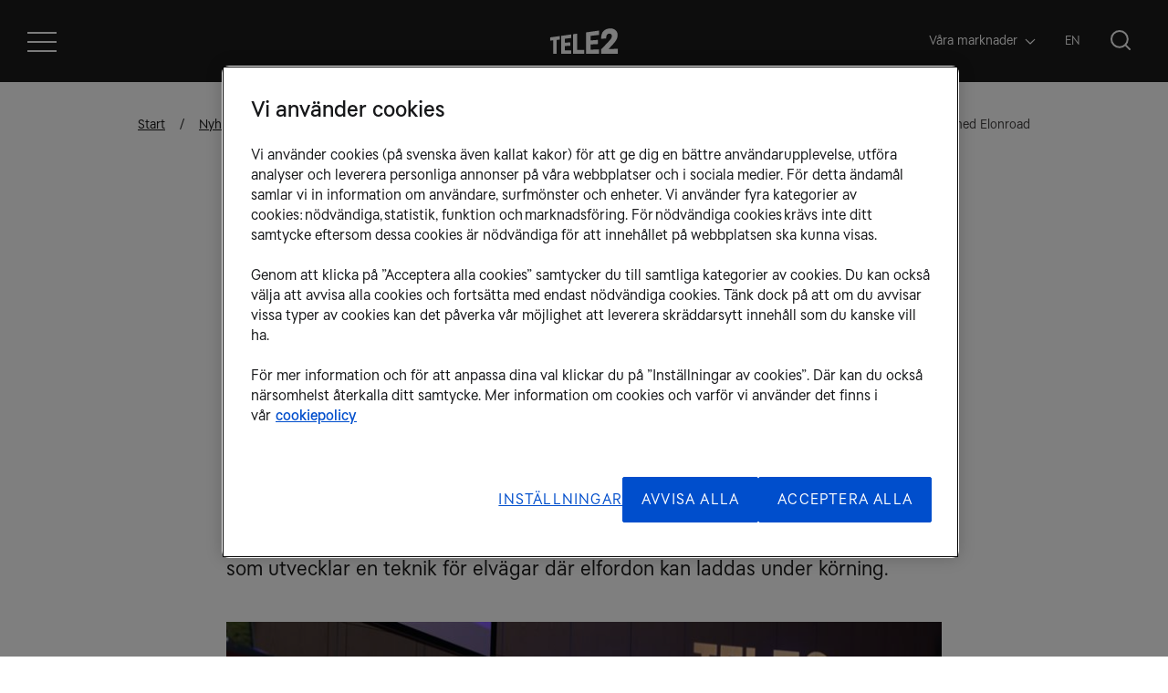

--- FILE ---
content_type: text/html; charset=utf-8
request_url: https://www.tele2.com/sv/media/pressmeddelanden/2021/tele2-mojliggor-tradlos-laddning-av-elfordon-under-fard-genom-nytt-avtal-med-elonroad/
body_size: 18094
content:
<!DOCTYPE html>
<html lang="sv">
<head>
	

<title>Tele2 möjliggör trådlös laddning av elfordon under färd genom nytt avtal med Elonroad - Tele2</title>
<meta property="og:title" content="Tele2 möjliggör trådlös laddning av elfordon under färd genom nytt avtal med Elonroad - Tele2" />
<meta name="twitter:title" content="Tele2 möjliggör trådlös laddning av elfordon under färd genom nytt avtal med Elonroad - Tele2" />
<link rel="canonical" href="https://www.tele2.com/sv/media/pressmeddelanden/2021/tele2-mojliggor-tradlos-laddning-av-elfordon-under-fard-genom-nytt-avtal-med-elonroad/">
<meta charset="utf-8" />
<meta http-equiv="X-UA-Compatible" content="IE=edge" />
<meta name="viewport" content="width=device-width, initial-scale=1.0" />
<meta property="og:url" content="https://www.tele2.com/sv/media/pressmeddelanden/2021/tele2-mojliggor-tradlos-laddning-av-elfordon-under-fard-genom-nytt-avtal-med-elonroad/" />
<meta name="twitter:url" content="https://www.tele2.com/sv/media/pressmeddelanden/2021/tele2-mojliggor-tradlos-laddning-av-elfordon-under-fard-genom-nytt-avtal-med-elonroad/" />
<meta property="og:type" content="website"/>

<meta name="Description" content="Tele2 tar ett steg inom området laddinfrastruktur och mot en hållbar fordonsindustri genom att tillhandahålla uppkoppling av utrustning åt Elonroad, som utvecklar en teknik för elvägar där elfordon kan laddas under körning." />
<meta property="og:description" content="Tele2 tar ett steg inom området laddinfrastruktur och mot en hållbar fordonsindustri genom att tillhandahålla uppkoppling av utrustning åt Elonroad, som utvecklar en teknik för elvägar där elfordon kan laddas under körning." />
<meta name="twitter:description" content="Tele2 tar ett steg inom området laddinfrastruktur och mot en hållbar fordonsindustri genom att tillhandahålla uppkoppling av utrustning åt Elonroad, som utvecklar en teknik för elvägar där elfordon kan laddas under körning." />
<meta name="twitter:card" content="summary">
<meta name="image" property="og:image" content="https://mb.cision.com/Public/7793/3459835/ba7f79d055831bf4_800x800ar.jpg">

<style id="_cssgrid">#_3896-1{grid-area:1/1/23/25;}#_3896-4{grid-area:23/1/32/25;}#_3896-2-1{grid-area:1/1/14/25;}@media(max-width: 768px) {._section-container[data-id^="3896-"] ._grid { display: block; }}
#_4351-5{grid-area:1/1/24/25;}#_4351-6{grid-area:1/1/5/12;}#_4351-7{grid-area:5/1/19/25;}#_4351-8{grid-area:1/1/11/4;}#_4351-9{grid-area:1/4/11/7;}#_4351-10{grid-area:1/7/11/10;}#_4351-11{grid-area:1/10/11/13;}@media(max-width: 768px) {._section-container[data-id^="4351-"] ._grid { display: block; }}
</style>
<style id="_iegrid">#_3896-1{-ms-grid-row:1;-ms-grid-column:1;-ms-grid-row-span:22;-ms-grid-column-span:24;}#_3896-4{-ms-grid-row:23;-ms-grid-column:1;-ms-grid-row-span:9;-ms-grid-column-span:24;}#_3896-2-1{-ms-grid-row:1;-ms-grid-column:1;-ms-grid-row-span:13;-ms-grid-column-span:24;}#_4351-5{-ms-grid-row:1;-ms-grid-column:1;-ms-grid-row-span:23;-ms-grid-column-span:24;}#_4351-6{-ms-grid-row:1;-ms-grid-column:1;-ms-grid-row-span:4;-ms-grid-column-span:11;}#_4351-7{-ms-grid-row:5;-ms-grid-column:1;-ms-grid-row-span:14;-ms-grid-column-span:24;}#_4351-8{-ms-grid-row:1;-ms-grid-column:1;-ms-grid-row-span:10;-ms-grid-column-span:3;}#_4351-9{-ms-grid-row:1;-ms-grid-column:4;-ms-grid-row-span:10;-ms-grid-column-span:3;}#_4351-10{-ms-grid-row:1;-ms-grid-column:7;-ms-grid-row-span:10;-ms-grid-column-span:3;}#_4351-11{-ms-grid-row:1;-ms-grid-column:10;-ms-grid-row-span:10;-ms-grid-column-span:3;}</style>


<link rel="stylesheet" href="/main.css?1761044855277" type="text/css">



<link rel="apple-touch-icon" sizes="180x180" href="/favicons/apple-touch-icon.png">
<link rel="icon" type="image/png" sizes="32x32" href="/favicons/favicon-32x32.png">
<link rel="icon" type="image/png" sizes="16x16" href="/favicons/favicon-16x16.png">
<link rel="manifest" href="/favicons/site.webmanifest">
<link rel="mask-icon" href="/favicons/safari-pinned-tab.svg" color="#5bbad5">
<link rel="shortcut icon" href="/favicons/favicon.ico">
<meta name="msapplication-TileColor" content="#da532c">
<meta name="msapplication-config" content="/favicons/browserconfig.xml">
<meta name="theme-color" content="#ffffff">

<link rel="alternate" hreflang="sv" href="https://www.tele2.com/sv/media/pressmeddelanden/2021/tele2-mojliggor-tradlos-laddning-av-elfordon-under-fard-genom-nytt-avtal-med-elonroad/" />








<!-- OptanonConsentNoticeStart -->

<script src="https://cdn.cookielaw.org/scripttemplates/otSDKStub.js"
type="text/javascript" charset="UTF-8"
data-domain-script="8abd0cfe-c8dc-4e28-ac97-082d7a9b795f" data-language="sv" ></script>
<script type="text/javascript">
function OptanonWrapper() { }
</script>

<!-- OptanonConsentNoticeEnd -->

<!-- Google Tag Manager -->
<script>(function(w,d,s,l,i){w[l]=w[l]||[];w[l].push({'gtm.start':
new Date().getTime(),event:'gtm.js'});var f=d.getElementsByTagName(s)[0],
j=d.createElement(s),dl=l!='dataLayer'?'&l='+l:'';j.async=true;j.src=
'https://www.googletagmanager.com/gtm.js?id='+i+dl;f.parentNode.insertBefore(j,f);
})(window,document,'script','dataLayer','GTM-5Q3L4K');</script>
<!-- End Google Tag Manager -->



<script>
    var redirects = [{"from":"/sv/om-tele2/mer-om-oss-pa-engelska/","to":"/about/"},{"from":"/sv/om-tele2/organisation-och-styrning/riskhantering/","to":"/about/organization-and-governance/risk-management/risk-management/"},{"from":"/sv/karriar/","to":"/join-us/"},{"from":"/sv/hallbarhet/","to":"/sustainability/"},{"from":"/sv/investerare/rapporter/","to":"/investors/reports-and-presentations/"},{"from":"/sv/investerare/aktien/aktieinformation/nyemission-2016/","to":"/investors/the-share/share-information/rights-issue-2016/"},{"from":"/sv/investerare/sammanslagning-av-tele2-och-com-hem/irs-form-8937/","to":"/files/Investors/form_8937.pdf"},{"from":"/sv/sakerhet-pa-engelska/","to":"/security/"},{"from":"/sv/media/mediabank/","to":"/media/media-bank/"}];
</script>
</head>
<body class="no-js live page3896 subnav-type-click-visible subnav-width-auto nav-thirdlevel-toggle nav-swipe-left nav-toggle-left">
    <svg style="display: none;">
    <symbol id="svg-icon-children" viewBox="0 0 260 260"><g id="Children" stroke="none" stroke-width="1" fill="none" fill-rule="evenodd">
        <path d="M139.5,97.5 L139.5,63.5 C139.5,62.3 140.5,61.3 141.7,61.3 L254.4,61.3 C255.6,61.3 256.6,62.3 256.6,63.5 L256.6,125.8 C256.6,127 255.6,128 254.4,128 L157.6,128" id="Path" stroke="currentColor" stroke-width="5"></path>
        <path d="M198,129.3 L198,149.7" id="Path" stroke="currentColor" stroke-width="5"></path>
        <path d="M168,149.7 L228.1,149.7" id="Path" stroke="currentColor" stroke-width="5"></path>
        <path d="M3,200.9 C3,164.8 32.2,135.6 68.3,135.6 C88.5,135.6 106.6,144.8 118.6,159.2" id="Path" stroke="currentColor" stroke-width="5"></path>
        <circle id="Oval" stroke="currentColor" stroke-width="5" cx="68.3" cy="89.7" r="30.4"></circle>
        <path d="M93.8,200.9 C93.8,175.6 114.3,155.2 139.5,155.2 C164.7,155.2 185.2,175.7 185.2,200.9" id="Path" stroke="currentColor" stroke-width="5"></path>
        <circle id="Oval" stroke="currentColor" stroke-width="5" cx="139.5" cy="118.4" r="21.3"></circle>
    </g></symbol><symbol id="svg-icon-origami" viewBox="0 0 60 60"><?xml version="1.0" encoding="UTF-8"?>
<svg width="60px" height="60px" viewBox="0 0 60 60" version="1.1" xmlns="http://www.w3.org/2000/svg" xmlns:xlink="http://www.w3.org/1999/xlink">
    <!-- Generator: Sketch 58 (84663) - https://sketch.com -->
    <title>Artboard</title>
    <desc>Created with Sketch.</desc>
    <g id="Artboard" stroke="none" stroke-width="1" fill="none" fill-rule="evenodd" stroke-linecap="round" stroke-linejoin="round">
        <g id="origami" transform="translate(1.000000, 1.483051)" stroke="currentColor">
            <polygon id="Stroke-98" points="32.0000134 1.51694915 0 20.995255 8.00000336 52.6893727 41.9999933 57.5169492 58 28.5513962"></polygon>
            <polyline id="Stroke-100" points="8.00001083 51.5169492 18 27.9076069 0 20.5169492"></polyline>
            <polyline id="Stroke-101" points="30.9999269 1.51694915 17 28.5513962 41 57.5169492"></polyline>
            <path d="M18,28.0169492 L57,28.0169492" id="Stroke-102"></path>
            <polyline id="Stroke-104" points="31 0.516949153 37.00003 19.80265 57 27.5169492"></polyline>
            <polyline id="Stroke-107" points="41 56.5169492 37.0952834 20.5169492 0 20.6817911"></polyline>
            <path d="M37,20.5169492 L8,51.5169492" id="Stroke-108"></path>
        </g>
    </g>
</svg>
</symbol><symbol id="svg-icon-inclusion" viewBox="0 0 225 225"><g id="Page-1" stroke="none" stroke-width="1" fill="none" fill-rule="evenodd">
        <g id="Inclusion" transform="translate(3.000000, 4.000000)" stroke="currentColor" stroke-width="7">
            <g id="Group-2" transform="translate(0.100000, 0.200000)">
                <path d="M0.8,219.1 C0.8,192.3 22.5,170.6 49.3,170.6 C76.1,170.6 97.8,192.3 97.8,219.1" id="Path"></path>
                <circle id="Oval" cx="49.3" cy="136.6" r="22.6"></circle>
                <path d="M121.1,219.1 C121.1,192.3 142.8,170.6 169.6,170.6 C196.4,170.6 218.1,192.3 218.1,219.1" id="Path"></path>
                <circle id="Oval" cx="169.6" cy="136.6" r="22.6"></circle>
                <path d="M61,105.2 C61,78.4 82.7,56.7 109.5,56.7 C136.3,56.7 158,78.4 158,105.2" id="Path"></path>
                <circle id="Oval" cx="109.5" cy="22.6" r="22.6"></circle>
            </g>
        </g>
    </g></symbol><symbol id="svg-icon-child" viewBox="0 0 60 60"><?xml version="1.0" encoding="UTF-8"?>
<svg width="60px" height="60px" viewBox="0 0 60 60" version="1.1" xmlns="http://www.w3.org/2000/svg" xmlns:xlink="http://www.w3.org/1999/xlink">
    <!-- Generator: Sketch 58 (84663) - https://sketch.com -->
    <title>Artboard</title>
    <desc>Created with Sketch.</desc>
    <g id="Artboard" stroke="none" stroke-width="1" fill="none" fill-rule="evenodd" stroke-linecap="round" stroke-linejoin="round">
        <g id="child" transform="translate(1.000000, 1.000000)" stroke="currentColor">
            <path d="M20.875,29 C21.2202,29 21.5,29.2798 21.5,29.625" id="Path"></path>
            <path d="M20.2501,29.625 C20.2501,29.2798 20.5299,29 20.8751,29" id="Path"></path>
            <path d="M20.8751,30.25 C20.5299,30.25 20.2501,29.9702 20.2501,29.625" id="Path"></path>
            <path d="M21.5,29.625 C21.5,29.9702 21.2202,30.25 20.875,30.25" id="Path"></path>
            <path d="M37.1251,29 C37.4703,29 37.7501,29.2798 37.7501,29.625" id="Path"></path>
            <path d="M36.5,29.625 C36.5,29.2798 36.7798,29 37.125,29" id="Path"></path>
            <path d="M37.125,30.25 C36.7798,30.25 36.5,29.9702 36.5,29.625" id="Path"></path>
            <path d="M37.7501,29.625 C37.7501,29.9702 37.4703,30.25 37.1251,30.25" id="Path"></path>
            <path d="M34.2521,0.25 C38.2396,2.70962 39.9849,7.60793 38.4511,12.0348 C36.9173,16.4617 32.5157,19.2303 27.8612,18.6958 C23.2067,18.1612 19.5473,14.4669 19.0571,9.8075" id="Path"></path>
            <path d="M21.5,40.8849 C23.0325,43.5835 25.8966,45.2507 29,45.2507 C32.1034,45.2507 34.9675,43.5835 36.5,40.8849" id="Path"></path>
            <path d="M54.0001,30.2504 L53.8751,30.2504 C52.5926,17.4744 41.8403,7.74725 29,7.74725 C16.1598,7.74725 5.40746,17.4744 4.12505,30.2504 L4.00005,30.2504 C1.92898,30.2504 0.25005,31.9293 0.25005,34.0004 C0.25005,36.0714 1.92898,37.7504 4.00005,37.7504 C4.16722,37.7499 4.33421,37.739 4.50005,37.7179 C6.86601,49.3695 17.1106,57.7429 29,57.7429 C40.8895,57.7429 51.1341,49.3695 53.5,37.7179 C53.6659,37.739 53.8329,37.7499 54.0001,37.7504 C56.0711,37.7504 57.7501,36.0714 57.7501,34.0004 C57.7501,31.9293 56.0711,30.2504 54.0001,30.2504 Z" id="Path"></path>
        </g>
    </g>
</svg>
</symbol><symbol id="svg-Nav-hide" viewBox="0 0 14 8"><path d="M1 0.86377L7 6.95764L13 0.86377" stroke="currentColor" fill="none" stroke-linecap="round" stroke-linejoin="round"/></symbol><symbol id="svg-Facebook" viewBox="0 0 35 35"><svg width="35" height="35" viewBox="0 0 35 35" fill="none" xmlns="http://www.w3.org/2000/svg">
<path fill-rule="evenodd" clip-rule="evenodd" d="M29.0927 5.90286C26.1231 2.93278 22.027 1.09863 17.4953 1.09863C12.9636 1.09863 8.86771 2.93278 5.89798 5.90279C2.92824 8.87267 1.09375 12.9683 1.09375 17.5001C1.09375 22.0316 2.92824 26.1277 5.89798 29.0974C8.86771 32.0674 12.9635 33.9014 17.4953 33.9014C22.027 33.9014 26.1231 32.0674 29.0927 29.0974C32.0625 26.1277 33.8972 22.0316 33.8972 17.5001C33.8972 12.9684 32.0625 8.87273 29.0927 5.90286ZM28.1939 28.1983C25.4512 30.9322 21.6728 32.6213 17.4953 32.6213C13.3179 32.6213 9.53969 30.9322 6.80613 28.1983C4.07237 25.4559 2.37419 21.6778 2.37419 17.5002C2.37419 13.3227 4.07237 9.54457 6.80613 6.81102C9.53969 4.07746 13.3179 2.37894 17.4953 2.37894C21.6728 2.37894 25.4512 4.07746 28.1939 6.81102C30.9274 9.54457 32.6166 13.3227 32.6166 17.5002C32.6166 21.6778 30.9274 25.4559 28.1939 28.1983Z" fill="currentColor"/>
<path fill-rule="evenodd" clip-rule="evenodd" d="M18.8672 12.8048C18.8672 12.16 19.1773 11.8945 19.4866 11.8945C19.7861 11.8945 21.4648 11.8945 21.4648 11.8945V8.95508H18.7778C15.899 8.95508 15.1758 11.2608 15.1758 12.6414V13.9453H13.5352V16.174V17.2266H15.1758C15.1758 21.1914 15.1758 25.8398 15.1758 25.8398H18.8672C18.8672 25.8398 18.8672 21.1914 18.8672 17.2266H21.1029L21.2119 15.9447L21.4119 13.9453H18.8672V12.8048Z" fill="currentColor"/>
</svg>
</symbol><symbol id="svg-profile-youtube" viewBox="0 0 120 85"><path d="M118.9 13.3c-1.4-5.2-5.5-9.3-10.7-10.7C98.7 0 60.7 0 60.7 0s-38 0-47.5 2.5C8.1 3.9 3.9 8.1 2.5 13.3 0 22.8 0 42.5 0 42.5s0 19.8 2.5 29.2C3.9 76.9 8 81 13.2 82.4 22.8 85 60.7 85 60.7 85s38 0 47.5-2.5c5.2-1.4 9.3-5.5 10.7-10.7 2.5-9.5 2.5-29.2 2.5-29.2s.1-19.8-2.5-29.3z" id="path7" fill="currentColor" fill-opacity="1"></path><path id="polygon9" fill="black" d="M80.2 42.5L48.6 24.3v36.4z"></path></symbol><symbol id="svg-Nav-show" viewBox="0 0 8 14"><path d="M1 13l6-6-6-6" stroke="currentColor" stroke-linecap="round"  fill="none" stroke-linejoin="round"></path></symbol><symbol id="svg-LinkedIn" viewBox="0 0 35 35"><svg width="35" height="35" viewBox="0 0 35 35" fill="none" xmlns="http://www.w3.org/2000/svg">
<path fill-rule="evenodd" clip-rule="evenodd" d="M29.8739 5.12593C26.7053 1.95697 22.335 0 17.4998 0C12.6647 0 8.29453 1.95697 5.12593 5.12586C1.95733 8.2946 0 12.6645 0 17.4997C0 22.3347 1.95733 26.705 5.12593 29.8736C8.29453 33.0425 12.6646 34.9993 17.4998 34.9993C22.335 34.9993 26.7053 33.0425 29.8739 29.8736C33.0424 26.705 35 22.3347 35 17.4997C35 12.6646 33.0425 8.29467 29.8739 5.12593ZM28.9148 28.9143C25.9885 31.8313 21.9571 33.6335 17.4998 33.6335C13.0427 33.6335 9.0115 31.8313 6.0949 28.9143C3.17808 25.9883 1.36618 21.9572 1.36618 17.4998C1.36618 13.0426 3.17808 9.0115 6.0949 6.0949C9.0115 3.1783 13.0427 1.36603 17.4998 1.36603C21.9571 1.36603 25.9885 3.1783 28.9148 6.0949C31.8314 9.0115 33.6337 13.0426 33.6337 17.4998C33.6337 21.9572 31.8314 25.9883 28.9148 28.9143Z" fill="currentColor"/>
<path fill-rule="evenodd" clip-rule="evenodd" d="M12.0825 11.8822H12.0603C10.9207 11.8822 10.1836 11.0022 10.1836 9.9023C10.1836 8.77758 10.9432 7.92188 12.105 7.92188C13.2668 7.92188 13.9817 8.77758 14.0039 9.9023C14.0039 11.0022 13.2668 11.8822 12.0825 11.8822ZM13.78 24.9092H10.3837V13.4475H13.78V24.9092ZM22.6304 24.9096H26.0262V18.3375C26.0262 14.8171 24.3507 13.179 22.1163 13.179C20.3144 13.179 19.5069 14.2898 19.0556 15.0708V13.448H15.6595C15.704 14.5233 15.6595 24.9096 15.6595 24.9096H19.0556V18.5089C19.0556 18.1664 19.0775 17.8241 19.1673 17.5792C19.4128 16.8949 19.9716 16.186 20.9098 16.186C22.1386 16.186 22.6304 17.2369 22.6304 18.7779V24.9096Z" fill="currentColor"/>
</svg>
</symbol><symbol id="svg-icon-connected-clouds" viewBox="0 0 60 60"><?xml version="1.0" encoding="UTF-8"?>
<svg width="60px" height="60px" viewBox="0 0 60 60" version="1.1" xmlns="http://www.w3.org/2000/svg" xmlns:xlink="http://www.w3.org/1999/xlink">
    <!-- Generator: Sketch 58 (84663) - https://sketch.com -->
    <title>Artboard</title>
    <desc>Created with Sketch.</desc>
    <g id="Artboard" stroke="none" stroke-width="1" fill="none" fill-rule="evenodd" stroke-linecap="round" stroke-linejoin="round">
        <g id="connected_clouds" transform="translate(1.000000, 8.631579)" stroke="currentColor">
            <path d="M0,41.3684211 L10.3481751,41.3684211 C14.1019612,40.8967942 16.9400895,37.6828882 17,33.8356103 C17.0007639,31.795231 16.1849561,29.8424313 14.7403322,28.4269674 C13.295804,27.0115035 11.3469616,26.2552675 9.34270015,26.3325435 C7.62821383,22.6702421 3.98737769,20.3461285 0,20.3684211" id="Path"></path>
            <path d="M58,41.3684211 L47.6518211,41.3684211 C43.8980372,40.8967942 41.0599105,37.6828882 41,33.8356103 C40.9992361,31.795231 41.8150435,29.8424313 43.2596665,28.4269674 C44.7041939,27.0115035 46.6530352,26.2552675 48.6572956,26.3325435 C50.3717522,22.6702421 54.0125959,20.3461285 58,20.3684211" id="Path"></path>
            <path d="M5,15.3684211 C9.40820835,6.20526661 18.7471386,0.368421053 28.9999801,0.368421053 C39.2529211,0.368421053 48.5917518,6.20526661 53,15.3684211" id="Path"></path>
            <path d="M13,19.3684211 C15.6287762,12.740735 22.1871684,8.36842105 29.5,8.36842105 C36.8128316,8.36842105 43.3712238,12.740735 46,19.3684211" id="Path"></path>
            <path d="M21,26.3684211 C21,14.3735746 38,14.3632687 38,26.3684211" id="Path"></path>
        </g>
    </g>
</svg>
</symbol><symbol id="svg-profile-facebook" viewBox="0 0 9 19"><path d="M6.601 3.857h2.167V.462H6.221v.012C3.135.59 2.503 2.431 2.447 4.364H2.44v1.695H.34v3.325H2.44v8.914h3.167V9.384h2.595l.501-3.325H5.609V5.035c0-.654.41-1.178.992-1.178z" fill="currentColor"></path></symbol><symbol id="svg-Close" viewBox="0 0 44 44"><path d="M38.824 0L44 5.178 5.176 44 0 38.825 38.824 0z" fill="currentColor"></path><path d="M5.176 0L44 38.825 38.824 44 0 5.178 5.176 0z"  fill="currentColor"></path></symbol><symbol id="svg-icon-heart" viewBox="0 0 60 60"><?xml version="1.0" encoding="UTF-8"?>
<svg width="60px" height="60px" viewBox="0 0 60 60" version="1.1" xmlns="http://www.w3.org/2000/svg" xmlns:xlink="http://www.w3.org/1999/xlink">
    <!-- Generator: Sketch 58 (84663) - https://sketch.com -->
    <title>Artboard</title>
    <desc>Created with Sketch.</desc>
    <g id="Artboard" stroke="none" stroke-width="1" fill="none" fill-rule="evenodd" stroke-linecap="round" stroke-linejoin="round">
        <g id="heart" transform="translate(2.000000, 2.000000)" stroke="currentColor">
            <path d="M53.1034,24.1379 C54.8839,21.6469 56,18.7446 56,15.4483 C56,7.04441 48.9556,0 40.5517,0 C35.1854,0 30.7092,3.528 28,7.72414 C25.2908,3.528 20.8146,0 15.4483,0 C7.04441,0 0,7.04441 0,15.4483 C0,18.7446 1.11614,21.6469 2.89655,24.1379 L25.1034,54.069 C25.7658,54.9959 26.7873,56 28.0135,56 C29.2397,56 30.2284,54.9959 30.8908,54.069 L30.8966,54.069 L53.1034,24.1379 L53.1034,24.1379 Z" id="Stroke-745"></path>
        </g>
    </g>
</svg>
</symbol><symbol id="svg-icon-circular" viewBox="0 0 180 180"><g id="Ciricular" stroke="none" stroke-width="1" fill="none" fill-rule="evenodd">
        <path d="M98.6,114.9 C106.3,125.7 119,132.8 133.3,132.8 C156.8,132.8 175.8,113.8 175.8,90.3 C175.8,66.8 156.8,47.8 133.3,47.8 C109.8,47.8 99,66.8 90.8,90.3 C82.5,113.8 71.8,132.8 48.3,132.8 C24.8,132.8 5.8,113.8 5.8,90.3 C5.8,66.8 24.8,47.8 48.3,47.8 C63.9,47.8 77.5,56.2 84.9,68.7" id="Path" stroke="currentColor" stroke-width="5"></path>
        <polygon id="Path" stroke="currentColor" fill="currentColor" fill-rule="nonzero" points="113.7 114.1 95.9 111 92.8 128.7 96.5 134 99.6 116.2 117.4 119.3"></polygon>
    </g></symbol><symbol id="svg-icon-energy" viewBox="0 0 180 180"><g id="Energy" stroke="none" stroke-width="1" fill="none" fill-rule="evenodd">
        <path d="M109.8,131.532233 C109.8,115.032233 115.6,104.532233 125.3,92.7322335 L125.3,92.7322335 C131.8,84.9322335 135.6,75.2322335 135.6,64.3322335 C135.6,40.9322335 118.2,21.5322335 94.9,19.2322335 C67.8,16.5322335 45,37.7322335 45,64.2322335 C45,75.1322335 48.9,84.8322335 55.3,92.7322335 L55.3,92.7322335 C65,104.532233 70.8,115.032233 70.8,131.532233 L109.8,131.532233 L109.8,131.532233 Z" id="Path" stroke="currentColor" stroke-width="5"></path>
        <path d="M67.5,145.432233 L111.4,145.432233" id="Path" stroke="currentColor" stroke-width="5"></path>
        <path d="M68.4,160.032233 L112.4,160.032233" id="Path" stroke="currentColor" stroke-width="5"></path>
        <path d="M90.4,55.2322335 C95.6,55.2322335 99.8,59.4322335 99.8,64.6322335 C99.8,69.8322335 95.6,74.0322335 90.4,74.0322335 C85.2,74.0322335 81,69.8322335 81,64.6322335 C81,59.4322335 85.2,55.2322335 90.4,55.2322335 M90.4,52.2322335 C83.5,52.2322335 78,57.8322335 78,64.6322335 C78,71.4322335 83.6,77.0322335 90.4,77.0322335 C97.2,77.0322335 102.8,71.4322335 102.8,64.6322335 C102.8,57.8322335 97.3,52.2322335 90.4,52.2322335 L90.4,52.2322335 Z" id="Shape" fill="currentColor" fill-rule="nonzero"></path>
        <path d="M83.7,41.1322335 L85.6,44.1322335 L86.5,45.5322335 L88.2,45.5322335 L92.9,45.5322335 L94.6,45.5322335 L95.5,44.1322335 L97.3,41.1322335 C99.1,41.6322335 100.8,42.3322335 102.4,43.2322335 L101.5,46.8322335 L101.1,48.4322335 L102.3,49.6322335 L105.6,52.9322335 L106.8,54.1322335 L108.4,53.7322335 L112,52.8322335 C112.9,54.4322335 113.6,56.1322335 114.1,57.8322335 L110.8,59.8322335 L109.4,60.7322335 L109.4,62.4322335 L109.4,67.1322335 L109.4,68.8322335 L110.8,69.7322335 L114,71.7322335 C113.5,73.4322335 112.8,75.1322335 111.9,76.7322335 L108.1,75.8322335 L106.5,75.4322335 L105.3,76.6322335 L102,79.9322335 L100.8,81.1322335 L101.2,82.7322335 L102.1,86.3322335 C100.5,87.2322335 98.8,87.8322335 97,88.3322335 L95,85.1322335 L94.1,83.7322335 L92.4,83.7322335 L87.7,83.7322335 L86,83.7322335 L85.1,85.1322335 L83.2,88.2322335 C81.4,87.7322335 79.8,86.9322335 78.2,86.0322335 L79.1,82.5322335 L79.5,80.9322335 L78.3,79.7322335 L75,76.4322335 L73.8,75.2322335 L72.2,75.6322335 L68.9,76.4322335 C68,74.8322335 67.3,73.1322335 66.8,71.3322335 L69.8,69.5322335 L71.2,68.6322335 L71.2,66.9322335 L71.2,62.2322335 L71.2,60.4322335 L69.8,59.5322335 L66.9,57.7322335 C67.4,55.9322335 68.1,54.2322335 69.1,52.6322335 L72.5,53.4322335 L74.1,53.8322335 L75.3,52.6322335 L78.6,49.3322335 L79.8,48.1322335 L79.4,46.5322335 L78.6,43.2322335 C80.3,42.3322335 82,41.6322335 83.7,41.1322335 M85.2,37.7322335 C81.6,38.4322335 78.2,39.8322335 75.2,41.8322335 L76.5,47.2322335 L73.2,50.5322335 L67.7,49.2322335 C65.7,52.2322335 64.2,55.5322335 63.5,59.1322335 L68.3,62.0322335 L68.3,66.7322335 L63.5,69.7322335 C64.2,73.3322335 65.6,76.7322335 67.5,79.7322335 L73,78.4322335 L76.3,81.7322335 L74.9,87.3322335 C77.8,89.3322335 81.2,90.8322335 84.8,91.5322335 L87.8,86.6322335 L92.5,86.6322335 L95.6,91.7322335 C99.2,91.0322335 102.6,89.7322335 105.5,87.7322335 L104.1,82.0322335 L107.4,78.7322335 L113.3,80.1322335 C115.3,77.2322335 116.7,73.8322335 117.5,70.3322335 L112.4,67.2322335 L112.4,62.4322335 L117.5,59.3322335 C116.8,55.7322335 115.4,52.4322335 113.4,49.4322335 L107.7,50.8322335 L104.4,47.5322335 L105.8,41.8322335 C102.8,39.8322335 99.5,38.4322335 95.9,37.7322335 L92.9,42.6322335 L88.2,42.6322335 L85.2,37.7322335 L85.2,37.7322335 Z" id="Shape" fill="currentColor" fill-rule="nonzero"></path>
    </g></symbol><symbol id="svg-YouTube-play" viewBox="0 0 130 130"><svg width="130" height="130" viewBox="0 0 130 130" fill="none" xmlns="http://www.w3.org/2000/svg">
<circle cx="65" cy="65" r="64" stroke="currentColor" stroke-width="2"/>
<path d="M51.3549 40.27L93.4938 64.5989L51.3549 88.9278L51.3549 40.27Z" stroke="currentColor" stroke-width="2"/>
</svg></symbol><symbol id="svg-Logotype" viewBox="0 0 402 151"><path fill="currentColor" d="m0 54.17 57.49-8v20.97l-18.8 1.94V151H18.81V71.24L.01 73.19V54.17H0Zm66.79-9.29 58.36-8.21v20.97l-37.18 4.54v23.34l31.77-2.38v20.1l-31.77 1.94v25.94l37.18-.86v20.75H66.79V44.88Zm93.15 83.64 42.79-.86V151h-67V35.15l24.21-3.46v96.83Zm52.74-104.18 77.38-11.02v25.94l-49.5 5.62V71.9l42.36-3.24v24.86l-42.36 2.38v30.69l49.5-1.73v26.15h-77.38V24.34Zm188.69 97.05V151h-99.86v-26.37c19.67-18.59 44.52-45.39 53.6-55.98 7.13-8.43 10.37-15.56 10.37-22.91 0-8.21-4.97-14.27-14.27-14.27-11.67 0-19.02 8.86-19.02 23.77 0 1.51 0 3.24.22 4.75l-29.83 2.59C300.2 24.11 321.38.98 357.26.98c25.07 0 42.36 15.56 42.36 38.26 0 24.64-11.89 39.34-39.34 68.3l-14.7 15.35 55.76-1.51.03.01Z"></path></symbol><symbol id="svg-icon-leaf" viewBox="0 0 60 60"><?xml version="1.0" encoding="UTF-8"?>
<svg width="60px" height="60px" viewBox="0 0 60 60" version="1.1" xmlns="http://www.w3.org/2000/svg" xmlns:xlink="http://www.w3.org/1999/xlink">
    <!-- Generator: Sketch 58 (84663) - https://sketch.com -->
    <title>Artboard</title>
    <desc>Created with Sketch.</desc>
    <g id="Artboard" stroke="none" stroke-width="1" fill="none" fill-rule="evenodd" stroke-linecap="round" stroke-linejoin="round">
        <g id="leaf" transform="translate(2.000000, 8.000000)" stroke="currentColor">
            <path d="M37.0632,41.1507 C32.9012,43.5059 28.2165,44.7835 23.4351,44.8675 C15.407,44.8675 8.28641,39.7125 5.78,32.0857 C3.27359,24.4588 5.94808,16.0847 12.4112,11.3226 C12.4112,11.3226 18.4795,5.22217 33.3464,5.22217 C40.2174,5.54688 47.0278,3.80243 52.8965,0.21448 C53.245,-0.022522 53.6901,-0.066125 54.0779,0.09874 C54.4658,0.26359 54.7432,0.61431 54.8144,1.02968 C55.974,7.74461 57.8869,29.6982 37.0632,41.1507 Z" id="Path"></path>
            <path d="M30.8688,21.3281 C23.1748,23.447 15.9649,27.0385 9.6388,31.9035 L0,40.12" id="Path"></path>
        </g>
    </g>
</svg>
</symbol><symbol id="svg-icon-shield-star" viewBox="0 0 60 60"><?xml version="1.0" encoding="UTF-8"?>
<svg width="60px" height="60px" viewBox="0 0 60 60" version="1.1" xmlns="http://www.w3.org/2000/svg" xmlns:xlink="http://www.w3.org/1999/xlink">
    <!-- Generator: Sketch 58 (84663) - https://sketch.com -->
    <title>Artboard</title>
    <desc>Created with Sketch.</desc>
    <g id="Artboard" stroke="none" stroke-width="1" fill="none" fill-rule="evenodd" stroke-linecap="round" stroke-linejoin="round">
        <g id="shield_star" transform="translate(6.000000, 2.000000)" stroke="currentColor">
            <polygon id="Stroke-380" points="24.499982 34.2058805 13.8234998 41 15.7646784 28.3823495 8 19.647053 18.6764463 18.6764645 24.499982 8 30.3235178 18.6764645 41 19.647053 33.2352857 28.3823495 35.1764642 41"></polygon>
            <path d="M24,57 C32.9990222,54.1086877 48,44.3086734 48,34.3965517 L48,6.87931034 L24,0 L0,6.87931034 L0,34.3965517 C0,44.3086734 15.0009778,54.1086877 24,57 L24,57 Z" id="Stroke-381"></path>
        </g>
    </g>
</svg>
</symbol><symbol id="svg-profile-instagram" viewBox="0 0 18 19"><path fill-rule="evenodd" clip-rule="evenodd" d="M13.286.957H3.87C1.82.957.152 2.726.152 4.9v9.99c0 2.175 1.667 3.944 3.717 3.944h9.417c2.05 0 3.717-1.769 3.717-3.943V4.9c0-2.175-1.667-3.944-3.717-3.944zM8.578 14.825c-2.562 0-4.647-2.211-4.647-4.93 0-2.718 2.085-4.93 4.647-4.93 2.562 0 4.646 2.212 4.646 4.93 0 2.719-2.084 4.93-4.646 4.93zm4.399-10.582c0 .544.416.986.929.986.513 0 .93-.442.93-.986 0-.545-.417-.986-.93-.986-.513 0-.93.441-.93.986z" fill="currentColor"></path></symbol><symbol id="svg-icon-cloud" viewBox="0 0 60 60"><?xml version="1.0" encoding="UTF-8"?>
<svg width="60px" height="60px" viewBox="0 0 60 60" version="1.1" xmlns="http://www.w3.org/2000/svg" xmlns:xlink="http://www.w3.org/1999/xlink">
    <!-- Generator: Sketch 58 (84663) - https://sketch.com -->
    <title>Artboard</title>
    <desc>Created with Sketch.</desc>
    <g id="Artboard" stroke="none" stroke-width="1" fill="none" fill-rule="evenodd" stroke-linecap="round" stroke-linejoin="round">
        <g id="cloud" transform="translate(1.000000, 9.000000)" stroke="currentColor">
            <path d="M44.8219861,16.1266524 L41.5011548,16.1266524 C38.7613177,5.3071845 28.3492409,-1.56833403 17.5455813,0.307864792 C6.74196303,2.18407023 -0.850809112,12.1863646 0.0765866649,23.3206339 C1.00399006,34.4548204 10.1422958,43.0083458 21.1015612,43 L44.8219861,43 C52.0999916,43 58,36.9842122 58,29.5633232 C58,22.1424341 52.0999916,16.1266524 44.8219861,16.1266524 Z" id="Path"></path>
        </g>
    </g>
</svg>
</symbol><symbol id="svg-icon-shield" viewBox="0 0 60 60"><?xml version="1.0" encoding="UTF-8"?>
<svg width="60px" height="60px" viewBox="0 0 60 60" version="1.1" xmlns="http://www.w3.org/2000/svg" xmlns:xlink="http://www.w3.org/1999/xlink">
    <!-- Generator: Sketch 58 (84663) - https://sketch.com -->
    <title>Artboard</title>
    <desc>Created with Sketch.</desc>
    <g id="Artboard" stroke="none" stroke-width="1" fill="none" fill-rule="evenodd" stroke-linecap="round" stroke-linejoin="round">
        <g id="shield" transform="translate(6.000000, 2.000000)" stroke="currentColor">
            <path d="M24,56 C32.9990631,53.1594 48,43.5312769 48,33.7930923 L48,6.75861846 L24,0 L0,6.75861846 L0,33.7930923 C0,43.5312769 15.0009369,53.1594 24,56 L24,56 Z" id="Stroke-381"></path>
        </g>
    </g>
</svg>
</symbol><symbol id="svg-profile-linkedin" viewBox="0 0 19 19"><path fill-rule="evenodd" clip-rule="evenodd" d="M2.236 4.493h-.025c-1.296 0-2.135-.946-2.135-2.13 0-1.21.864-2.13 2.186-2.13 1.32 0 2.134.92 2.16 2.13 0 1.184-.84 2.13-2.186 2.13zm1.931 14.013H.305V6.176h3.862v12.33zm10.066 0h3.862v-7.07c0-3.786-1.906-5.549-4.447-5.549-2.05 0-2.967 1.195-3.48 2.035V6.177H6.304c.05 1.156 0 12.329 0 12.329h3.862V11.62c0-.369.025-.737.127-1 .28-.737.915-1.5 1.982-1.5 1.398 0 1.957 1.131 1.957 2.789v6.596z" fill="currentColor"></path></symbol><symbol id="svg-Twitter" viewBox="0 0 35 35"><svg width="35" height="35" viewBox="0 0 35 35" fill="none" xmlns="http://www.w3.org/2000/svg">
<path d="M24.292 14.0102C24.2987 14.1765 24.3019 14.3435 24.3019 14.5113C24.3019 19.6344 20.799 25.5421 14.3929 25.5424H14.3932H14.3929C12.4261 25.5424 10.5959 24.9006 9.05469 23.8008C9.32719 23.8366 9.60456 23.8544 9.88539 23.8544C11.5172 23.8544 13.0188 23.2348 14.211 22.1948C12.6864 22.1634 11.4009 21.0424 10.9574 19.5019C11.1697 19.5473 11.388 19.572 11.6119 19.572C11.9298 19.572 12.2377 19.5244 12.5303 19.4354C10.9367 19.0803 9.73629 17.5124 9.73629 15.635C9.73629 15.6175 9.73629 15.6018 9.73676 15.5855C10.2061 15.876 10.7427 16.0508 11.3141 16.0704C10.379 15.3757 9.76431 14.1883 9.76431 12.8432C9.76431 12.1328 9.93679 11.4674 10.2359 10.8944C11.9534 13.2404 14.52 14.7832 17.4145 14.9453C17.3548 14.6613 17.324 14.3654 17.324 14.0613C17.324 11.921 18.8838 10.1846 20.8071 10.1846C21.8089 10.1846 22.7137 10.656 23.3492 11.4096C24.1426 11.2354 24.8877 10.9127 25.5607 10.4686C25.3003 11.3735 24.7483 12.1328 24.0292 12.613C24.7337 12.5192 25.4051 12.3112 26.0291 12.0024C25.563 12.78 24.972 13.463 24.292 14.0102Z" fill="currentColor"/>
<path fill-rule="evenodd" clip-rule="evenodd" d="M29.8739 5.12593C26.7053 1.95697 22.335 0 17.4998 0C12.6647 0 8.29453 1.95697 5.12593 5.12586C1.95733 8.2946 0 12.6645 0 17.4997C0 22.3347 1.95733 26.705 5.12593 29.8736C8.29453 33.0425 12.6646 34.9993 17.4998 34.9993C22.335 34.9993 26.7053 33.0425 29.8739 29.8736C33.0424 26.705 35 22.3347 35 17.4997C35 12.6646 33.0425 8.29467 29.8739 5.12593ZM28.9148 28.9143C25.9885 31.8313 21.9571 33.6335 17.4998 33.6335C13.0427 33.6335 9.0115 31.8313 6.0949 28.9143C3.17808 25.9883 1.36618 21.9572 1.36618 17.4998C1.36618 13.0426 3.17808 9.0115 6.0949 6.0949C9.0115 3.1783 13.0427 1.36603 17.4998 1.36603C21.9571 1.36603 25.9885 3.1783 28.9148 6.0949C31.8314 9.0115 33.6337 13.0426 33.6337 17.4998C33.6337 21.9572 31.8314 25.9883 28.9148 28.9143Z" fill="currentColor"/>
</svg>
</symbol><symbol id="svg-icon-globe" viewBox="0 0 60 60"><?xml version="1.0" encoding="UTF-8"?>
<svg width="60px" height="60px" viewBox="0 0 60 60" version="1.1" xmlns="http://www.w3.org/2000/svg" xmlns:xlink="http://www.w3.org/1999/xlink">
    <!-- Generator: Sketch 58 (84663) - https://sketch.com -->
    <title>Artboard</title>
    <desc>Created with Sketch.</desc>
    <g id="Artboard" stroke="none" stroke-width="1" fill="none" fill-rule="evenodd" stroke-linecap="round" stroke-linejoin="round">
        <g id="globe" transform="translate(5.000000, 5.000000)" stroke="currentColor">
            <path d="M49.127,15.676 L3.8562,15.676" id="Path"></path>
            <path d="M49.127,33.3425 L3.8562,33.3425" id="Path"></path>
            <path d="M32.2144,48.1226 C35.4032,43.2819 37.5342,34.517 37.5342,24.5088 C37.5342,14.5007 35.4032,5.73359 32.2144,0.89513" id="Path"></path>
            <path d="M20.7698,48.1226 C17.581,43.2819 15.45,34.517 15.45,24.5088 C15.45,14.5007 17.581,5.73359 20.7698,0.89513" id="Path"></path>
            <path d="M0.32584,49.1958 L5.829,37.2708 C-0.647745,26.782 1.7586,13.1051 11.4264,5.45688 C21.0942,-2.19133 34.9578,-1.385598 43.6745,7.33109 C52.3912,16.0478 53.1969,29.9114 45.5487,39.5792 C37.9005,49.247 24.2235,51.6533 13.7348,45.1766 L1.80542,50.6753 C1.38151,50.8653 0.88434,50.773146 0.55587,50.4453 C0.228029459,50.1168 0.13588,49.6197 0.32584,49.1958 Z" id="Path"></path>
        </g>
    </g>
</svg>
</symbol><symbol id="svg-icon-star" viewBox="0 0 60 60"><?xml version="1.0" encoding="UTF-8"?>
<svg width="60px" height="60px" viewBox="0 0 60 60" version="1.1" xmlns="http://www.w3.org/2000/svg" xmlns:xlink="http://www.w3.org/1999/xlink">
    <!-- Generator: Sketch 58 (84663) - https://sketch.com -->
    <title>Artboard</title>
    <desc>Created with Sketch.</desc>
    <g id="Artboard" stroke="none" stroke-width="1" fill="none" fill-rule="evenodd" stroke-linecap="round" stroke-linejoin="round">
        <g id="star" transform="translate(1.000000, 1.000000)" stroke="currentColor">
            <polygon id="Stroke-98" points="29 0 38.2137265 19.3492265 58 22.0959529 43.5 37.2857265 47.4543206 58 29 48.3326794 10.5456794 58 14.5 37.2857265 0 22.0959529 19.7862735 19.3492265"></polygon>
        </g>
    </g>
</svg>
</symbol><symbol id="svg-E-mail" viewBox="0 0 35 35"><svg width="35" height="35" viewBox="0 0 35 35" fill="none" xmlns="http://www.w3.org/2000/svg">
<path fill-rule="evenodd" clip-rule="evenodd" d="M29.8739 5.12593C26.7053 1.95697 22.335 0 17.4998 0C12.6647 0 8.29453 1.95697 5.12593 5.12586C1.95733 8.2946 0 12.6645 0 17.4997C0 22.3347 1.95733 26.705 5.12593 29.8736C8.29453 33.0425 12.6646 34.9993 17.4998 34.9993C22.335 34.9993 26.7053 33.0425 29.8739 29.8736C33.0424 26.705 35 22.3347 35 17.4997C35 12.6646 33.0425 8.29467 29.8739 5.12593ZM28.9148 28.9143C25.9885 31.8313 21.9571 33.6335 17.4998 33.6335C13.0427 33.6335 9.0115 31.8313 6.0949 28.9143C3.17808 25.9883 1.36618 21.9572 1.36618 17.4998C1.36618 13.0426 3.17808 9.0115 6.0949 6.0949C9.0115 3.1783 13.0427 1.36603 17.4998 1.36603C21.9571 1.36603 25.9885 3.1783 28.9148 6.0949C31.8314 9.0115 33.6337 13.0426 33.6337 17.4998C33.6337 21.9572 31.8314 25.9883 28.9148 28.9143Z" fill="currentColor"/>
<path fill-rule="evenodd" clip-rule="evenodd" d="M17.4997 17.9506C16.4432 17.9506 11 13.5639 11 13.5639V13.0819C11 12.4847 11.4847 12 12.083 12H22.9164C23.5153 12 24 12.4847 24 13.0819L23.9913 13.6229C23.9913 13.6229 18.6071 17.9506 17.4997 17.9506ZM17.4997 19.4383C18.6579 19.4383 23.9913 15.2458 23.9913 15.2458L24 21.7374C24 22.3347 23.5153 22.8194 22.9164 22.8194H12.083C11.4852 22.8194 11 22.3347 11 21.7374L11.0087 15.2458C11.0081 15.2458 16.4432 19.4383 17.4997 19.4383Z" fill="currentColor"/>
</svg>
</symbol><symbol id="svg-icon-network" viewBox="0 0 60 60"><?xml version="1.0" encoding="UTF-8"?>
<svg width="60px" height="60px" viewBox="0 0 60 60" version="1.1" xmlns="http://www.w3.org/2000/svg" xmlns:xlink="http://www.w3.org/1999/xlink">
    <!-- Generator: Sketch 58 (84663) - https://sketch.com -->
    <title>Artboard</title>
    <desc>Created with Sketch.</desc>
    <g id="Artboard" stroke="none" stroke-width="1" fill="none" fill-rule="evenodd" stroke-linecap="round" stroke-linejoin="round">
        <g id="network" transform="translate(2.000000, 12.000000)" stroke="currentColor">
            <path d="M10,22.8469388 C14.9064259,17.7246537 21.5611185,14.8469388 28.4999403,14.8469388 C35.4388815,14.8469388 42.0935741,17.7246537 47,22.8469388" id="Path"></path>
            <path d="M16,35.8469388 C19.447835,32.6454286 24.1240257,30.8469388 29.0000586,30.8469388 C33.8759743,30.8469388 38.5522822,32.6454286 42,35.8469388" id="Path"></path>
            <path d="M0,12.8469388 C7.55824442,5.16352473 17.8101704,0.846938776 28.5000595,0.846938776 C39.1898296,0.846938776 49.4418389,5.16352473 57,12.8469388" id="Path"></path>
        </g>
    </g>
</svg>
</symbol><symbol id="svg-icon-target" viewBox="0 0 60 60"><?xml version="1.0" encoding="UTF-8"?>
<svg width="60px" height="60px" viewBox="0 0 60 60" version="1.1" xmlns="http://www.w3.org/2000/svg" xmlns:xlink="http://www.w3.org/1999/xlink">
    <!-- Generator: Sketch 58 (84663) - https://sketch.com -->
    <title>Artboard</title>
    <desc>Created with Sketch.</desc>
    <g id="Artboard" stroke="none" stroke-width="1" fill="none" fill-rule="evenodd" stroke-linecap="round" stroke-linejoin="round">
        <g id="target" transform="translate(2.000000, 1.000000)" stroke="currentColor">
            <path d="M21.1299,46.9326 C27.2395,46.9326 32.1924,41.9798 32.1924,35.8701 C32.1924,29.7605 27.2395,24.8077 21.1299,24.8077 C15.0202,24.8077 10.0674,29.7605 10.0674,35.8701 C10.0674,41.9798 15.0202,46.9326 21.1299,46.9326 Z" id="Path"></path>
            <path d="M21.13,56.766 C32.6704,56.766 42.0258,47.4106 42.0258,35.8702 C42.0258,24.3297 32.6704,14.9743 21.13,14.9743 C9.5895,14.9743 0.23413,24.3297 0.23413,35.8702 C0.23413,47.4106 9.5895,56.766 21.13,56.766 Z" id="Path"></path>
            <path d="M0.23413,56.7657 L6.35538,50.6444" id="Path"></path>
            <path d="M35.908,50.6444 L42.0268,56.7657" id="Path"></path>
            <polygon id="Path" points="39.3822 17.6169 38.512 8.05645 46.3344 0.23403 48.9427 8.05645 56.7651 10.6647 48.9427 18.4872"></polygon>
            <path d="M45.7132,11.2868 L21.1299,35.8702" id="Path"></path>
        </g>
    </g>
</svg>
</symbol><symbol id="svg-profile-twitter" viewBox="0 0 18 16"><path d="M16.068 4.188c.007.166.01.332.01.5 0 5.103-3.661 10.988-10.358 10.988A9.88 9.88 0 01.14 13.94a7.043 7.043 0 005.39-1.6c-1.593-.031-2.937-1.148-3.4-2.682a3.423 3.423 0 001.644-.066C2.108 9.239.853 7.677.853 5.807v-.05c.491.29 1.052.464 1.65.483C1.524 5.55.882 4.366.882 3.026c0-.708.18-1.37.492-1.941C3.17 3.42 5.853 4.958 8.88 5.12a4.083 4.083 0 01-.095-.88c0-2.133 1.63-3.863 3.641-3.863 1.047 0 1.993.47 2.657 1.22A7.054 7.054 0 0017.394.66a3.846 3.846 0 01-1.6 2.136 6.938 6.938 0 002.09-.608 7.665 7.665 0 01-1.816 2z" fill="currentColor"></path></symbol><symbol id="svg-Search" viewBox="0 0 20 20"><svg width="20" height="20" viewBox="0 0 22 22" fill="none" xmlns="http://www.w3.org/2000/svg">
<path d="M21 21L16.1667 16.1667M18.7778 9.88889C18.7778 14.7981 14.7981 18.7778 9.88889 18.7778C4.97969 18.7778 1 14.7981 1 9.88889C1 4.97969 4.97969 1 9.88889 1C14.7981 1 18.7778 4.97969 18.7778 9.88889Z" stroke="currentColor" stroke-width="2" stroke-linecap="round" stroke-linejoin="round"/>
</svg>
</symbol><symbol id="svg-X" viewBox="0 0 1200 1227"><path d="M714.163 519.284L1160.89 0H1055.03L667.137 450.887L357.328 0H0L468.492 681.821L0 1226.37H105.866L515.491 750.218L842.672 1226.37H1200L714.137 519.284H714.163ZM569.165 687.828L521.697 619.934L144.011 79.6944H306.615L611.412 515.685L658.88 583.579L1055.08 1150.3H892.476L569.165 687.854V687.828Z" fill="currentColor"/></symbol>    
</svg>




<a class="_skiplink" id="_skiptocontent" href="#_main" accesskey="s"><span>Hoppa till huvudinnehåll</span></a><a class="_skiplink" id="_skiptonav" href="#_mainnav"><span>Hoppa till navigationen</span></a><a class="_skiplink" id="_skiptosearch" href="#"><span>Hoppa till sök</span></a>

<header>
    <div id="_mobile-header"><button role="button" id="_toggle-nav" aria-expanded="false" aria-controls="_mobile-menu">
        <span>
            <span class="show">&nbsp;</span>
            <span class="hide">&nbsp;</span>
        </span>
    </button>
    <div class="_searchform desktop-lightbox mob-lightbox">
       <form action="/sv/sok/">
            <input aria-label="Sök" class="_searchbox" placeholder="Sök" name="q" value="" autocomplete="off" /><button aria-label="Genomför sökning"><svg role="img" width="20" height="20" viewBox="0 0 20 20">
        <use xlink:href="#svg-Search"></use>
    </svg></button>
            <div class="_instantsearch" data-nohits="Inga resultat hittades"></div>
        </form>
        
        <button class="_toggleSearch" aria-hidden="true"><svg role="img" width="20" height="20" viewBox="0 0 20 20">
        <use xlink:href="#svg-Search"></use>
    </svg></button>
        
    </div>
<a class="_logotype" href="/sv/"><svg role="img" aria-label="" width="402" height="151" viewBox="0 0 402 151">
                        <title>Logotype</title>
                        <use xlink:href="#svg-Logotype"></use>
                    </svg></a></div>
    <div id="_mobile-menu" class="_mobile-menu">
        
        <div id="_desktop-header"><div class="_cell-0-0"><nav id="_mainnav">
<ul id="_menu1" class="level1" data-togglelabel="undefined"><li><a  href="/sv/om-tele2/">Om Tele2</a><ul id="_menu5" class="level2" aria-hidden="true"><li class="_sectioninfo"><p><a href="/about">About</a></p>
<p>Tele2&rsquo;s vision is to be the smartest telco in the world, creating a society of unlimited possibilities. We enable the transformation of businesses and the creation of tomorrow&rsquo;s infrastructure. Connecting people and technology far and wide, as well as right here around us. Simple. Sustainable. Smart.</p></li><li><a  href="/sv/om-tele2/vart-vardeskapande/">Vårt värdeskapande</a></li><li><a  href="/sv/om-tele2/mer-om-oss-pa-engelska/">Mer om oss på vår engelska sida</a></li><li><a  href="/sv/om-tele2/organisation-och-styrning/">Organisation och styrning</a><ul id="_menu3431" class="level3" aria-hidden="true"><li><a  href="/sv/om-tele2/organisation-och-styrning/ledande-befattningshavare/">Koncernledning</a></li><li><a  href="/sv/om-tele2/organisation-och-styrning/styrelse/Styrelse/">Styrelse</a><ul id="_menu3392" class="level4"><li><a  href="/sv/om-tele2/organisation-och-styrning/styrelse/Styrelse/">Styrelse</a></li><li><a  href="/sv/om-tele2/organisation-och-styrning/styrelse/styrelsens-arbete/">Styrelsens arbete</a></li></ul></li><li><a  href="/sv/om-tele2/organisation-och-styrning/styrelseutskott-och-kommitteer/">Styrelseutskott och kommittéer</a><ul id="_menu3717" class="level4"><li><a  href="/sv/om-tele2/organisation-och-styrning/styrelseutskott-och-kommitteer/revisionsutskottet/">Revisionsutskottet</a></li><li><a  href="/sv/om-tele2/organisation-och-styrning/styrelseutskott-och-kommitteer/ersattningsutskottet/">Ersättningsutskottet</a></li><li><a  href="/sv/om-tele2/organisation-och-styrning/styrelseutskott-och-kommitteer/valberedning/">Valberedning</a></li></ul></li><li><a  href="/sv/om-tele2/organisation-och-styrning/bolagsstammor/">Bolagsstämmor</a><ul id="_menu54" class="level4"><li><a  href="/sv/om-tele2/organisation-och-styrning/bolagsstammor/arsstamma-2025/">Årsstämma 2025</a></li><li><a  href="/sv/om-tele2/organisation-och-styrning/bolagsstammor/2026/">2026</a></li></ul></li><li><a  href="/sv/om-tele2/organisation-och-styrning/ersattning/">Ersättning</a></li><li><a  href="/sv/om-tele2/organisation-och-styrning/Bolagsstyrningsdokument/">Bolagsstyrningsdokument</a></li><li><a  href="/sv/om-tele2/organisation-och-styrning/riskhantering/">Riskhantering (på engelska)</a></li></ul></li><li><a  href="/sv/om-tele2/var-historia/">Vår historia</a></li></ul></li><li><a  href="/sv/karriar/">Karriär (på engelska)</a></li><li><a  href="/sv/hallbarhet/">Hållbarhet (på engelska)</a></li><li><a  href="/sv/investerare/">Investerare</a><ul id="_menu3179" class="level2" aria-hidden="true"><li><a  href="/sv/investerare/rapporter/">Rapporter och presentationer (eng)</a></li><li><a  href="/sv/investerare/arsredovisning-2024/">Årsredovisning 2024</a><ul id="_menu4521" class="level3" aria-hidden="true"><li><a  href="/sv/investerare/arsredovisning-2024/ordforanden-har-ordet-arsredovisning-2024/">Ordföranden har ordet, årsredovisning 2024</a></li></ul></li><li><a  href="/sv/investerare/aktien/aktien/">Aktien</a><ul id="_menu62" class="level3" aria-hidden="true"><li><a  href="/sv/investerare/aktien/aktien/">Aktien</a></li><li><a  href="/sv/investerare/aktien/analytiker/">Analytiker</a></li><li><a  href="/sv/investerare/aktien/utdelningsinformation/">Utdelningsinformation (eng)</a></li><li><a  href="/sv/investerare/aktien/aktieagares-personuppgifter/">Aktieägares personuppgifter</a></li><li><a  href="/sv/investerare/aktien/konsensusestimat/">Konsensusestimat</a></li><li><a  href="/sv/investerare/aktien/aktieinformation/">Aktieinformation</a></li><li><a  href="/sv/investerare/aktien/agarstruktur/">Ägarstruktur</a></li><li><a  href="/sv/investerare/aktien/insiders/">Insiders</a></li><li><a  href="/sv/investerare/aktien/index/">Index</a></li></ul></li><li><a  href="/sv/investerare/riskhantering/">Riskhantering</a></li><li><a  href="/sv/investerare/finansiell-oversikt/">Finansiell översikt</a></li><li><a  href="/sv/investerare/kalender/">Kalender</a></li><li><a  href="/sv/om-tele2/organisation-och-styrning/bolagsstammor/">Bolagsstämmor</a></li><li><a  href="/sv/investerare/sammanslagning-av-tele2-och-com-hem/">Sammanslagning av Tele2 och Com Hem</a><ul id="_menu73" class="level3" aria-hidden="true"><li><a  href="/sv/investerare/sammanslagning-av-tele2-och-com-hem/com-hem-arkiv/">Com Hem-arkiv</a></li><li><a  href="/sv/investerare/sammanslagning-av-tele2-och-com-hem/irs-form-8937/">IRS Form 8937 (PDF)</a></li></ul></li><li><a  href="/sv/investerare/definitioner/">Definitioner</a></li><li><a  href="/sv/investerare/kontakt/">Kontakt och prenumeration</a></li></ul></li><li><a  href="/sv/sakerhet-pa-engelska/">Säkerhet (på engelska)</a></li><li class="expanded"><a  href="/sv/media/">Nyheter och media</a><ul id="_menu20" class="level2" aria-hidden="true"><li class="_sectioninfo"><p><a href="/media">Media</a></p>
<p>Stay in touch and get the latest news, announcements and information about upcoming events from the Tele2 Group.</p></li><li><a  href="/sv/media/mediabank/">Mediabank (på engelska)</a></li><li><a  href="/sv/media/presskontakter/">Presskontakter</a></li></ul></li><li><a  href="/sv/kontakta-oss/">Kontakta oss</a></li></ul></nav></div><div class="_cell-0-1"><div><p><button class="toggle-markets" aria-expanded="false" aria-controls="toggle-markets-container">V&aring;ra marknader</button></p>
<div id="toggle-markets-container" class="market-sites--container" aria-labelledby="toggle-markets"><button class="market-sites__close-button">St&auml;ng</button>
<h4>V&aring;ra marknader</h4>
<ul class="markets-list">
<li class=" row-start">
<ul>
<li class="country">Litauen</li>
<li><a id="litauen-tele2-readmorelink" href="http://www.tele2.lt/">Tele2</a></li>
<li><a id="litauen-pildyk-readmorelink" href="http://www.pildyk.lt/">Pildyk</a></li>
</ul>
</li>
<li class="">
<ul>
<li class="country">Lettland</li>
<li><a id="lettland-tele2-readmorelink" href="http://www.tele2.lv/">Tele2</a></li>
<li><a id="lettland-zelta zivtina-readmorelink" href="http://www.zeltazivtina.lv/">Zelta Zivtina</a></li>
</ul>
</li>
<li class="">
<ul>
<li class="country">Estland</li>
<li><a id="estland-tele2-readmorelink" href="http://www.tele2.ee/">Tele2</a></li>
</ul>
</li>
<li class="">
<ul>
<li class="country">Sverige</li>
<li><a id="sverige-tele2-readmorelink" href="http://www.tele2.se/">Tele2</a></li>
<li><a id="sverige-tele2 business-readmorelink" href="http://www.tele2.se/foretag">Tele2 Business</a></li>
<li><a id="sverige-comviq-readmorelink" href="http://www.comviq.se/">Comviq</a></li>
</ul>
</li>
<li class=" row-start">
<ul>
<li class="country">IoT</li>
<li><a id="iot-internet of things - iot-readmorelink" href="https://tele2iot.com/">Internet of Things - IoT</a></li>
</ul>
</li>
</ul>
</div></div>
<div id="langpick">
    <a href="/media/news/" class="en">EN</a><a href="/sv/media/pressmeddelanden/" class="sv selected">SV</a>
</div><a class="_logotype" href="/sv/"><svg role="img" aria-label="" width="402" height="151" viewBox="0 0 402 151">
                        <title>Logotype</title>
                        <use xlink:href="#svg-Logotype"></use>
                    </svg></a></div><div class="_cell-0-2">
    <div class="_searchform desktop-lightbox mob-lightbox">
       <form action="/sv/sok/">
            <input aria-label="Sök" class="_searchbox" placeholder="Sök" name="q" value="" autocomplete="off" /><button aria-label="Genomför sökning"><svg role="img" width="20" height="20" viewBox="0 0 20 20">
        <use xlink:href="#svg-Search"></use>
    </svg></button>
            <div class="_instantsearch" data-nohits="Inga resultat hittades"></div>
        </form>
        
        <button class="_toggleSearch" aria-hidden="true"><svg role="img" width="20" height="20" viewBox="0 0 20 20">
        <use xlink:href="#svg-Search"></use>
    </svg></button>
        
    </div>
</div></div>
        
    </div>
</header>

    
        
<nav class="breadcrumb">
    <ul><li><a href="/sv/">Start</a></li><li><a href="/sv/media/">Nyheter och media</a></li><li><a href="/sv/media/">Pressmeddelanden</a></li><li><a href="/sv/media/pressmeddelanden/">2021</a></li><li><span>Tele2 möjliggör trådlös laddning av elfordon under färd genom nytt avtal med Elonroad</span></li></ul>
</nav>

    
    <main id="_main">
		<div data-id="3896-1" class="_section-container">
			
			<div class="_section">
				<div class="_grid">
					
            <div id="_3896-1" class="_block">
                
        
        <div class="_block-content">
            
<style>._pagecontent-5 *:nth-child(1) {
        -ms-grid-row: 1;
        -ms-grid-column: 1;
        -ms-grid-row-span: 1;
        -ms-grid-column-span: 6;
        grid-area: 1/1/2/7;
    }._pagecontent-5 *:nth-child(2) {
        -ms-grid-row: 2;
        -ms-grid-column: 1;
        -ms-grid-row-span: 1;
        -ms-grid-column-span: 6;
        grid-area: 2/1/3/7;
    }._pagecontent-5 *:nth-child(3) {
        -ms-grid-row: 3;
        -ms-grid-column: 1;
        -ms-grid-row-span: 1;
        -ms-grid-column-span: 6;
        grid-area: 3/1/4/7;
    }._pagecontent-5 *:nth-child(4) {
        -ms-grid-row: 4;
        -ms-grid-column: 1;
        -ms-grid-row-span: 1;
        -ms-grid-column-span: 6;
        grid-area: 4/1/5/7;
    }._pagecontent-5 *:nth-child(5) {
        -ms-grid-row: 5;
        -ms-grid-column: 1;
        -ms-grid-row-span: 1;
        -ms-grid-column-span: 6;
        grid-area: 5/1/6/7;
    }._pagecontent-5 *:nth-child(6) {
        -ms-grid-row: 6;
        -ms-grid-column: 1;
        -ms-grid-row-span: 1;
        -ms-grid-column-span: 6;
        grid-area: 6/1/7/7;
    }._pagecontent-5 *:nth-child(7) {
        -ms-grid-row: 7;
        -ms-grid-column: 1;
        -ms-grid-row-span: 1;
        -ms-grid-column-span: 6;
        grid-area: 7/1/8/7;
    }._pagecontent-5 { 
    grid-template-columns: auto 1fr 1fr 1fr 1fr 1fr; 
    -ms-grid-columns: auto 1fr 1fr 1fr 1fr 1fr; 
}</style>

<div class="_pagecontent _pagecontent-5">

<div class="_Sender">
<span>Pressmeddelande</span>
<span>Tele2 Sverige</span>
<span>nov 25 2021,  2:30 PM CET</span>
</div><h1 class="__name">Tele2 möjliggör trådlös laddning av elfordon under färd genom nytt avtal med Elonroad</h1><div class="__intro">Tele2 tar ett steg inom området laddinfrastruktur och mot en hållbar fordonsindustri genom att tillhandahålla uppkoppling av utrustning åt Elonroad, som utvecklar en teknik för elvägar där elfordon kan laddas under körning.</div><div class="__bodytext"><p><img alt="Stefan Trampus affrsomrdeschef fr fretagsmarknaden p Tele2 och Karin Ebbinghaus VD p Elonorad " src="https://mb.cision.com/Public/7793/3459835/ba7f79d055831bf4_800x800ar.jpg"></p><p><span><span>Elonroad, en startup med bas i Lund, har tagit fram en l&ouml;sning i form av en elv&auml;g d&auml;r alla slags eldrivna fordon &ndash; bilar, bussar och lastbilar &ndash; oavsett tillverkare, kan laddas under tiden som de k&ouml;rs. N&auml;r allt fler eldrivna fordon beh&ouml;ver laddas, kommer laddning under f&auml;rd minska flaskhalsar och dessutom kr&auml;va mindre batterier.</span></span></p><p><span><span>L&ouml;sningen best&aring;r av en r&auml;ls som integreras med v&auml;gen genom att installeras direkt p&aring; asfalten. R&auml;lsen klarar alla v&auml;derf&ouml;rh&aring;llanden och korta r&auml;lssegment drivs individuellt vilket ger en h&ouml;g s&auml;kerhet.</span></span></p><p><span><span><em>- V&aring;r smarta elv&auml;g beh&ouml;ver vara uppkopplad mot Internet f&ouml;r att vi ska kunna styra, optimera och debitera anv&auml;ndarna f&ouml;r laddningen. Avtalet med Tele2 &auml;r aff&auml;rskritiskt f&ouml;r oss p&aring; v&aring;r fortsatta resa, </em>s&auml;ger Karin Ebbinghaus, CEO Elonroad.</span></span></p><p><span><span>Genom 2CONTROL, Tele2 IoTs plattform f&ouml;r hantering av uppkopplade enheter kommer Elonroad sj&auml;lva kunna &ouml;vervaka och hantera sina IoT-abonnemang. I Elonroads tj&auml;nst ing&aring;r ett integrerat kontrollsystem f&ouml;r individuell m&auml;tning av respektive fordon och v&auml;ganalyser d&auml;r potentiella faror p&aring; v&auml;gen analyseras och kommuniceras f&ouml;r att f&ouml;rhindra olyckor. </span></span></p><p><span><span>&nbsp;-&nbsp;<em>Elonroad &auml;r en sp&auml;nnande startup med en l&ouml;sning som kommer att vara kritisk f&ouml;r att n&aring; m&aring;let om en fossiloberoende fordonsflotta 2030. Genom att tillg&auml;ngligg&ouml;ra 5G, framtidss&auml;krar vi Elonroads digitala l&ouml;sning och s&auml;kerst&auml;ller en tillf&ouml;rlitlig uppkoppling. S&aring; snart 5G blir tillg&auml;ngligt d&auml;r Elonroad bygger sina elv&auml;gar s&aring; kommer st&ouml;rre datam&auml;ngder som kr&auml;ver l&aring;g f&ouml;rdr&ouml;jning kunna hanteras, till exempel &ouml;verf&ouml;ring av data fr&aring;n kameror. Vi &auml;r mycket stolta &ouml;ver att f&aring; vara en del av Elonroads fortsatta resa</em>, s&auml;ger Stefan Trampus,&nbsp; <span>aff&auml;rsomr&aring;deschef f&ouml;r f&ouml;retagsmarknaden p&aring; Tele2.</span></span></span></p><p><span><span><strong>Information till redaktionen:</strong><br>L&auml;s mer om Elonroad p&aring; https://elonroad.com/</span></span><br>&nbsp;</p><p><span><strong><span>F&ouml;r mer information, v&auml;nligen kontakta: </span></strong><br><span><span>Fredrik Hallstan, Head of PR, Tele2, +46&nbsp;761 15 38 30 / </span><a href="/cdn-cgi/l/email-protection" class="__cf_email__" data-cfemail="e781958283958e8cc98f868b8b94938689a793828b82d5c984888a">[email&#160;protected]</a></span></span></p><p><span><span>F&ouml;lj Tele2 p&aring; v&aring;rt pressrum: <a href="http://www.tele2.com/sv/media">www.tele2.com/sv/media</a></span></span></p></div><div class="__files"><h2>Downloads</h2><ul><li><a href="/files/Main/7793/3459835/tele2-mojliggor-tradlos-laddning-av-elfordon-under-fard-genom-nytt-avtal-med-elonroad.pdf">Tele2 möjliggör trådlös laddning av elfordon under färd genom nytt avtal med Elonroad</a></li></ul></div><div class="__link"></div><div class="_Images"><h2>Bilder</h2><ul class="imagebank"><li class="item"><a target="_blank" rel="noopener noreferrer" href="/files/Public/7793/3459835/ba7f79d055831bf4_org.jpg"><img src="/files/Public/7793/3459835/ba7f79d055831bf4_org.jpg" alt="Stefan Trampus Karin Ebbinghaus 1.jpg"></a></li><li class="item"><a target="_blank" rel="noopener noreferrer" href="/files/Public/7793/3459835/abe9677fa6ae0de9_org.jpg"><img src="/files/Public/7793/3459835/abe9677fa6ae0de9_org.jpg" alt="Stefan Trampus Karin Ebbinghaus 2.jpg"></a></li><li class="item"><a target="_blank" rel="noopener noreferrer" href="/files/Public/7793/3459835/add8ec53e2034b76_org.png"><img src="/files/Public/7793/3459835/add8ec53e2034b76_org.png" alt="Elonroad Drönare 2018 L.png"></a></li><li class="item"><a target="_blank" rel="noopener noreferrer" href="/files/Public/7793/3459835/81fc0e2fbb764ec4_org.jpg"><img src="/files/Public/7793/3459835/81fc0e2fbb764ec4_org.jpg" alt="Elonroad drone oic.jpg"></a></li></ul></div>
</div>
        </div>
        
    
            </div>
        
				</div>
			</div>
			
		</div>
	</main><footer>
		<div data-id="4351-41" class="_section-container Medium_blue White_text">
			
			<div class="_section">
				<div class="_grid">
					
            <div id="_4351-6" class="_block">
                
        
        <div class="_block-content">
            <h2>Prenumerera</h2>
        </div>
        
    
            </div>
        
            <div id="_4351-7" class="_block">
                
        
        <div class="_block-content">
            

<form method="post" class="subscribe-custom" enctype="multipart/form-data">
    <input type="hidden" name="widgetKey" value="3">
    
    <label class="textfield waasvalidate">
        <span>Waas</span>
        <input class="" name="waasvalidate" >
    </label>
    <input type="hidden" name="initTime" value="" />
    <input type="hidden" name="sendTime" value="" />
    
    <div class="_fields">
        <div id="6571750963979914"></div>
        <h3>Choose type</h3>
        <div class="types">
            <label><input name="group" type="checkbox" value="group"><span>Tele2-koncernen</span></label>
            <label><input name="sweden" type="checkbox" value="sweden"><span>Tele2 Sverige</span></label>
        </div>
        <label>
            <span>E-mail</span>
            <input type="email" name="Email">
        </label>
        <button><span>Subscribe</span></button>
    </div>
    <p class="message">Genom att fylla i formuläret godkänner du att din mailadress sparas av Tele2 och dess underleverantör för pressutskick till dess du avslutar prenumerationen. Du får inom kort ett mail med en länk för att bekräfta prenumerationen.   </p>
</form>

        </div>
        
    
            </div>
        
				</div>
			</div>
			
		</div>
	
		<div data-id="4351-31" class="_section-container Black">
			
			<div class="_section">
				<div class="_grid">
					
            <div id="_4351-5" class="_block">
                
        
        <div class="_block-content">
            

<div class="footer">

    <div class="footer__inner">

        <div class="footer__logo">
            <h2><svg role="img" aria-label="Tele2" width="90" height="50" viewBox="0 0 90 50"><use xlink:href="#svg-Logotype"></use></svg></h2>
        </div>

        <div class="footer__links">

            <div class="footer__block">
                <h3>Vårt företag</h3>
                <div><ul class="footer__nav"><li><a href="/sv/om-tele2/">Om Tele2</a></li><li><a href="/sv/karriar/">Karriär (på engelska)</a></li><li><a href="/sv/hallbarhet/">Hållbarhet (på engelska)</a></li><li><a href="/sv/investerare/">Investerare</a></li><li><a href="/sv/media/">Nyheter och media</a></li></ul></div>
            </div>

            <div class="footer__block">
                <h3>Våra finanser</h3>
                <div><ul class="footer__nav"><li><a href="/sv/investerare/finansiell-oversikt/">Finansiell översikt</a></li><li><a href="/sv/investerare/aktien/aktien/">Aktien</a></li><li><a href="/sv/investerare/rapporter/">Rapporter och presentationer (eng)</a></li><li><a href="/sv/investerare/kalender/">Kalender</a></li></ul></div>
            </div>

            <div class="footer__block">
                <h3>Ladda ner</h3>
                <div><ul class="footer__nav"><li><a  target="_blank" rel="noopener noreferrer" href="/sv/media/mediabank/">Bildbank</a></li></ul></div>
            </div>

        </div>

        <div class="footer__social">
            <h3>Missa ingenting</h3>
            <ul>
                <li>
                    <a href="https://twitter.com/tele2group" target="_blank" rel="noopener noreferrer">
                        <svg role="img" aria-label="X" width="17" height="17" viewBox="0 0 20 16"><use xlink:href="#svg-X"></use></svg>
                    </a>
                </li>
                <li>
                    <a href="https://www.instagram.com/wearetele2/" target="_blank" rel="noopener noreferrer">
                        <svg role="img" aria-label="Instagram" width="18" height="19" viewBox="0 0 18 19"><use xlink:href="#svg-profile-instagram"></use></svg>
                    </a>
                </li>
                <li>
                    <a href="https://www.facebook.com/WeAreTele2/" target="_blank" rel="noopener noreferrer">
                        <svg role="img" aria-label="Facebook" width="9" height="19" viewBox="0 0 9 19"><use xlink:href="#svg-profile-facebook"></use></svg>
                    </a>
                </li>
                <li>
                    <a href="https://www.youtube.com/user/Tele2AB" target="_blank" rel="noopener noreferrer">
                        <svg role="img" aria-label="YouTube" width="20" height="20" viewBox="0 0 20 20"><use xlink:href="#svg-profile-youtube"></use></svg>
                    </a></li>
                <li>
                    <a href="https://www.linkedin.com/company/2831?trk=tyah&amp;trkInfo=tarId%3A1418120653956%2Ctas%3Atele2%2Cidx%3A2-1-4" target="_blank" rel="noopener noreferrer">
                        <svg role="img" aria-label="LinkedIn" width="19" height="19" viewBox="0 0 19 19"><use xlink:href="#svg-profile-linkedin"></use></svg>
                    </a>
                </li>
            </ul>
        </div>

    </div>

    <div class="footer__bottom">
        <ul class="footer__nav"><li><a href="/sv/cookie-policy/">Cookiepolicy</a></li><li><button id="ot-sdk-btn" class="ot-sdk-show-settings">Inställningar för cookies</button></li></ul>
    </div>

</div>

        </div>
        
    
            </div>
        
				</div>
			</div>
			
		</div>
	
		<div data-id="4351-51" class="_section-container Market_logos Black">
			
			<div class="_section">
				<div class="_grid">
					
            <div id="_4351-8" class="_block">
                
        
        <div class="_block-content" data-blocklink="true">
            <a class="_blocklink" href="/join-us/#Appointed%20Karri%C3%A4rf%C3%B6retag%202024" aria-label="undefined"></a><picture class="parallax-slider"><source media="(max-width: 375px)" type="image/webp" srcset="/images/0e6321c2-209f-4236-916e-2e5428ef6f7d/sp/Karria-rfo-retagen_2024.webp 1x, /images/0e6321c2-209f-4236-916e-2e5428ef6f7d/sp/Karria-rfo-retagen_2024@2x.webp 2x" /><source media="(max-width: 375px)" type="image/png" srcset="/images/0e6321c2-209f-4236-916e-2e5428ef6f7d/sp/Karria-rfo-retagen_2024.png 1x, /images/0e6321c2-209f-4236-916e-2e5428ef6f7d/sp/Karria-rfo-retagen_2024@2x.png 2x" /><source media="(max-width: 768px)" type="image/webp" srcset="/images/0e6321c2-209f-4236-916e-2e5428ef6f7d/sp/Karria-rfo-retagen_2024.webp 1x, /images/0e6321c2-209f-4236-916e-2e5428ef6f7d/sp/Karria-rfo-retagen_2024@2x.webp 2x" /><source media="(max-width: 768px)" type="image/png" srcset="/images/0e6321c2-209f-4236-916e-2e5428ef6f7d/sp/Karria-rfo-retagen_2024.png 1x, /images/0e6321c2-209f-4236-916e-2e5428ef6f7d/sp/Karria-rfo-retagen_2024@2x.png 2x" /><source media="(max-width: 1024px)" type="image/webp" srcset="/images/0e6321c2-209f-4236-916e-2e5428ef6f7d/sp/Karria-rfo-retagen_2024.webp 1x, /images/0e6321c2-209f-4236-916e-2e5428ef6f7d/sp/Karria-rfo-retagen_2024@2x.webp 2x" /><source media="(max-width: 1024px)" type="image/png" srcset="/images/0e6321c2-209f-4236-916e-2e5428ef6f7d/sp/Karria-rfo-retagen_2024.png 1x, /images/0e6321c2-209f-4236-916e-2e5428ef6f7d/sp/Karria-rfo-retagen_2024@2x.png 2x" /><source media="(min-width: 1921px)" type="image/webp" srcset="/images/0e6321c2-209f-4236-916e-2e5428ef6f7d/sp/Karria-rfo-retagen_2024.webp 1x, /images/0e6321c2-209f-4236-916e-2e5428ef6f7d/sp/Karria-rfo-retagen_2024@2x.webp 2x" /><source media="(min-width: 1921px)" type="image/png" srcset="/images/0e6321c2-209f-4236-916e-2e5428ef6f7d/sp/Karria-rfo-retagen_2024.png 1x, /images/0e6321c2-209f-4236-916e-2e5428ef6f7d/sp/Karria-rfo-retagen_2024@2x.png 2x" /><source media="(min-width: 1367px)" type="image/webp" srcset="/images/0e6321c2-209f-4236-916e-2e5428ef6f7d/sp/Karria-rfo-retagen_2024.webp 1x, /images/0e6321c2-209f-4236-916e-2e5428ef6f7d/sp/Karria-rfo-retagen_2024@2x.webp 2x" /><source media="(min-width: 1367px)" type="image/png" srcset="/images/0e6321c2-209f-4236-916e-2e5428ef6f7d/sp/Karria-rfo-retagen_2024.png 1x, /images/0e6321c2-209f-4236-916e-2e5428ef6f7d/sp/Karria-rfo-retagen_2024@2x.png 2x" /><source type="image/webp" srcset="/images/0e6321c2-209f-4236-916e-2e5428ef6f7d/sp/Karria-rfo-retagen_2024.webp 1x, /images/0e6321c2-209f-4236-916e-2e5428ef6f7d/sp/Karria-rfo-retagen_2024@2x.webp 2x" /><img src="/images/0e6321c2-209f-4236-916e-2e5428ef6f7d/sp/Karria-rfo-retagen_2024.png" srcset="/images/0e6321c2-209f-4236-916e-2e5428ef6f7d/sp/Karria-rfo-retagen_2024@2x.png 2x" alt="" /></picture>
        </div>
        
    
            </div>
        
            <div id="_4351-9" class="_block">
                
        
        <div class="_block-content" data-blocklink="true">
            <a class="_blocklink" href="/join-us/#Excellent%20arbetsgivare%202024" aria-label="undefined"></a><picture class="parallax-slider"><source media="(max-width: 375px)" type="image/webp" srcset="/images/b1686203-01c8-4f25-a2ae-2c93f150c716/sp/excellent-arbetsgivare-2024.webp 1x, /images/b1686203-01c8-4f25-a2ae-2c93f150c716/sp/excellent-arbetsgivare-2024@2x.webp 2x" /><source media="(max-width: 375px)" type="image/png" srcset="/images/b1686203-01c8-4f25-a2ae-2c93f150c716/sp/excellent-arbetsgivare-2024.png 1x, /images/b1686203-01c8-4f25-a2ae-2c93f150c716/sp/excellent-arbetsgivare-2024@2x.png 2x" /><source media="(max-width: 768px)" type="image/webp" srcset="/images/b1686203-01c8-4f25-a2ae-2c93f150c716/sp/excellent-arbetsgivare-2024.webp 1x, /images/b1686203-01c8-4f25-a2ae-2c93f150c716/sp/excellent-arbetsgivare-2024@2x.webp 2x" /><source media="(max-width: 768px)" type="image/png" srcset="/images/b1686203-01c8-4f25-a2ae-2c93f150c716/sp/excellent-arbetsgivare-2024.png 1x, /images/b1686203-01c8-4f25-a2ae-2c93f150c716/sp/excellent-arbetsgivare-2024@2x.png 2x" /><source media="(max-width: 1024px)" type="image/webp" srcset="/images/b1686203-01c8-4f25-a2ae-2c93f150c716/sp/excellent-arbetsgivare-2024.webp 1x, /images/b1686203-01c8-4f25-a2ae-2c93f150c716/sp/excellent-arbetsgivare-2024@2x.webp 2x" /><source media="(max-width: 1024px)" type="image/png" srcset="/images/b1686203-01c8-4f25-a2ae-2c93f150c716/sp/excellent-arbetsgivare-2024.png 1x, /images/b1686203-01c8-4f25-a2ae-2c93f150c716/sp/excellent-arbetsgivare-2024@2x.png 2x" /><source media="(min-width: 1921px)" type="image/webp" srcset="/images/b1686203-01c8-4f25-a2ae-2c93f150c716/sp/excellent-arbetsgivare-2024.webp" /><source media="(min-width: 1921px)" type="image/png" srcset="/images/b1686203-01c8-4f25-a2ae-2c93f150c716/sp/excellent-arbetsgivare-2024.png" /><source media="(min-width: 1367px)" type="image/webp" srcset="/images/b1686203-01c8-4f25-a2ae-2c93f150c716/sp/excellent-arbetsgivare-2024.webp 1x, /images/b1686203-01c8-4f25-a2ae-2c93f150c716/sp/excellent-arbetsgivare-2024@2x.webp 2x" /><source media="(min-width: 1367px)" type="image/png" srcset="/images/b1686203-01c8-4f25-a2ae-2c93f150c716/sp/excellent-arbetsgivare-2024.png 1x, /images/b1686203-01c8-4f25-a2ae-2c93f150c716/sp/excellent-arbetsgivare-2024@2x.png 2x" /><source type="image/webp" srcset="/images/b1686203-01c8-4f25-a2ae-2c93f150c716/sp/excellent-arbetsgivare-2024.webp 1x, /images/b1686203-01c8-4f25-a2ae-2c93f150c716/sp/excellent-arbetsgivare-2024@2x.webp 2x" /><img src="/images/b1686203-01c8-4f25-a2ae-2c93f150c716/sp/excellent-arbetsgivare-2024.png" srcset="/images/b1686203-01c8-4f25-a2ae-2c93f150c716/sp/excellent-arbetsgivare-2024@2x.png 2x" alt="" /></picture>
        </div>
        
    
            </div>
        
            <div id="_4351-10" class="_block">
                
        
        <div class="_block-content" data-blocklink="true">
            <a class="_blocklink" href="/media/news/2024/tele2-named-swedens-most-sustainable-company-and-37th-globally-by-time-magazine/" aria-label="undefined"></a><picture class="parallax-slider"><source media="(max-width: 375px)" type="image/webp" srcset="/images/90ca1cd0-c590-4f20-8b8f-7b3391759018/sp/Time-worlds-most-sustainable-company-2024.webp" /><source media="(max-width: 375px)" type="image/png" srcset="/images/90ca1cd0-c590-4f20-8b8f-7b3391759018/sp/Time-worlds-most-sustainable-company-2024.jpg" /><source media="(max-width: 768px)" type="image/webp" srcset="/images/90ca1cd0-c590-4f20-8b8f-7b3391759018/sp/Time-worlds-most-sustainable-company-2024.webp" /><source media="(max-width: 768px)" type="image/png" srcset="/images/90ca1cd0-c590-4f20-8b8f-7b3391759018/sp/Time-worlds-most-sustainable-company-2024.jpg" /><source media="(max-width: 1024px)" type="image/webp" srcset="/images/90ca1cd0-c590-4f20-8b8f-7b3391759018/sp/Time-worlds-most-sustainable-company-2024.webp" /><source media="(max-width: 1024px)" type="image/png" srcset="/images/90ca1cd0-c590-4f20-8b8f-7b3391759018/sp/Time-worlds-most-sustainable-company-2024.jpg" /><source media="(min-width: 1921px)" type="image/webp" srcset="/images/90ca1cd0-c590-4f20-8b8f-7b3391759018/sp/Time-worlds-most-sustainable-company-2024.webp" /><source media="(min-width: 1921px)" type="image/png" srcset="/images/90ca1cd0-c590-4f20-8b8f-7b3391759018/sp/Time-worlds-most-sustainable-company-2024.jpg" /><source media="(min-width: 1367px)" type="image/webp" srcset="/images/90ca1cd0-c590-4f20-8b8f-7b3391759018/sp/Time-worlds-most-sustainable-company-2024.webp" /><source media="(min-width: 1367px)" type="image/png" srcset="/images/90ca1cd0-c590-4f20-8b8f-7b3391759018/sp/Time-worlds-most-sustainable-company-2024.jpg" /><source type="image/webp" srcset="/images/90ca1cd0-c590-4f20-8b8f-7b3391759018/sp/Time-worlds-most-sustainable-company-2024.webp" /><img src="/images/90ca1cd0-c590-4f20-8b8f-7b3391759018/sp/Time-worlds-most-sustainable-company-2024.jpg" alt="" /></picture>
        </div>
        
    
            </div>
        
            <div id="_4351-11" class="_block">
                
        
        <div class="_block-content" data-blocklink="true">
            <a class="_blocklink" href="/media/news/2023/tele2-ranked-number-one-in-europes-climate-leaders-2023/" aria-label="undefined"></a><picture class="parallax-slider"><source media="(max-width: 375px)" type="image/webp" srcset="/images/4ce8a3ea-619a-4749-82a1-b5a8699fb111/sp/Skrytboll_FT_230601_ENG-2.webp" /><source media="(max-width: 375px)" type="image/png" srcset="/images/4ce8a3ea-619a-4749-82a1-b5a8699fb111/sp/Skrytboll_FT_230601_ENG-2.jpg" /><source media="(max-width: 667px)" type="image/webp" srcset="/images/4ce8a3ea-619a-4749-82a1-b5a8699fb111/sp/Skrytboll_FT_230601_ENG-2.webp" /><source media="(max-width: 667px)" type="image/png" srcset="/images/4ce8a3ea-619a-4749-82a1-b5a8699fb111/sp/Skrytboll_FT_230601_ENG-2.jpg" /><source media="(max-width: 768px)" type="image/webp" srcset="/images/4ce8a3ea-619a-4749-82a1-b5a8699fb111/sp/Skrytboll_FT_230601_ENG-2.webp" /><source media="(max-width: 768px)" type="image/png" srcset="/images/4ce8a3ea-619a-4749-82a1-b5a8699fb111/sp/Skrytboll_FT_230601_ENG-2.jpg" /><source media="(max-width: 1024px)" type="image/webp" srcset="/images/4ce8a3ea-619a-4749-82a1-b5a8699fb111/sp/Skrytboll_FT_230601_ENG-2.webp" /><source media="(max-width: 1024px)" type="image/png" srcset="/images/4ce8a3ea-619a-4749-82a1-b5a8699fb111/sp/Skrytboll_FT_230601_ENG-2.jpg" /><source media="(min-width: 1601px)" type="image/webp" srcset="/images/4ce8a3ea-619a-4749-82a1-b5a8699fb111/sp/Skrytboll_FT_230601_ENG-2.webp" /><source media="(min-width: 1601px)" type="image/png" srcset="/images/4ce8a3ea-619a-4749-82a1-b5a8699fb111/sp/Skrytboll_FT_230601_ENG-2.jpg" /><source type="image/webp" srcset="/images/4ce8a3ea-619a-4749-82a1-b5a8699fb111/sp/Skrytboll_FT_230601_ENG-2.webp" /><img src="/images/4ce8a3ea-619a-4749-82a1-b5a8699fb111/sp/Skrytboll_FT_230601_ENG-2.jpg" alt="" /></picture>
        </div>
        
    
            </div>
        
				</div>
			</div>
			
		</div>
	</footer>
    
<div id="_cookiebanner-opt-in-out" class="hidden _cookiebanner-opt-in-out" data-nosnippet="true">
    <div class="_cookiebanner-opt-in-out--inner">
        <p>Denna hemsida använder cookies för att tillhandahålla bästa möjliga användarupplevelse. Genom att acceptera så godkänner du att cookies används.
<a href="/sv/cookie-policy/">Läs mer om cookies här.</a></p>
        <div class="_cookie-buttons">
            <button role="button" class="_cookie-buttons-settings"><span>Mina val</span></button> <button><span>Acceptera</span></button> 
        </div>

        

    </div>
    <div class="_cookiebanner-opt-in-out--settings"><p><label><input checked="checked" disabled="disabled" type="checkbox" value="required" /> <span class="strong"><strong>N&ouml;dv&auml;ndiga cookies</strong></span></label></p>
<p class="explaination">Dessa cookies &auml;r viktiga f&ouml;r att webbplatsen ska fungera och ge dig en b&auml;ttre anv&auml;ndarupplevelse.</p>
<p><label><input type="checkbox" value="stats" /> <span class="strong"><strong>Cookies f&ouml;r analys</strong></span></label></p>
<p class="explaination">Genom data som vi samlar in via Google Analytics kan vi se och analysera anv&auml;ndningen av sidan &ouml;ver tid, och ta fram aggregerad och anonymiserad statistik f&ouml;r att kunna utveckla sidan och f&ouml;r att forts&auml;tta att erbjuda dig den b&auml;sta m&ouml;jliga upplevelsen. <a href="/sv/anvandarvillkor/">L&auml;s mer h&auml;r</a>.</p>
<p><label><input type="checkbox" value="marketing" /><span class="strong"><strong>Marknadsf&ouml;ring fr&aring;n tredje part</strong></span></label></p>
<p class="explaination">P&aring; vissa sidor anv&auml;nder vi YouTube videos som anv&auml;nder cookies f&ouml;r marknadsf&ouml;ring. <a href="/sv/anvandarvillkor/">L&auml;s mer h&auml;r</a>.</p>
<div class="cookie-settings-buttons"><button class="_cookie-settings-buttons-save">Spara och st&auml;ng</button></div></div>
</div>

    


<script data-cfasync="false" src="/cdn-cgi/scripts/5c5dd728/cloudflare-static/email-decode.min.js"></script><script>window.waasconfig = {"lang":"sv","pageId":3896,"template":2,"gaoptout":true,"consentFunctions":[],"initFunctions":[],"cleanupFunctions":[],"optout":true,"plausible":"tele2.com","thousandDelimiter":"","decimalSign":"","youtubedisclaimer":"Detta innehåll kommer från en tredjepart (www.youtube.com). Genom att visa externt innehåll accepterar du  <a href=\"https://www.youtube.com/t/terms\" target=\"_blank\" rel=\"noopener noreferrer\">användarvillkoren</a> för www.youtube.com.","youtubeaccept":"Visa externt innehåll","vimeodisclaimer":"","vimeoaccept":"","mapsdisclaimer":"","mapsaccept":""};</script><script src="/main.js?1761044695958"></script>




    <script defer src="/api/analytics"></script>

</body>
</html>


--- FILE ---
content_type: application/javascript; charset=UTF-8
request_url: https://www.tele2.com/main.js?1761044695958
body_size: 40355
content:
/* Zepto 1.2.0 - zepto selector event data ajax form - zeptojs.com/license */
!function(t,e){"function"==typeof define&&define.amd?define(function(){return e(t)}):e(t)}(window,function(t){var e=function(){function L(t){return null==t?String(t):T[N.call(t)]||"object"}function $(t){return"function"==L(t)}function k(t){return null!=t&&t==t.window}function F(t){return null!=t&&t.nodeType==t.DOCUMENT_NODE}function M(t){return"object"==L(t)}function q(t){return M(t)&&!k(t)&&Object.getPrototypeOf(t)==Object.prototype}function z(t){var e=!!t&&"length"in t&&t.length,n=i.type(t);return"function"!=n&&!k(t)&&("array"==n||0===e||"number"==typeof e&&e>0&&e-1 in t)}function R(t){return s.call(t,function(t){return null!=t})}function Z(t){return t.length>0?i.fn.concat.apply([],t):t}function H(t){return t.replace(/::/g,"/").replace(/([A-Z]+)([A-Z][a-z])/g,"$1_$2").replace(/([a-z\d])([A-Z])/g,"$1_$2").replace(/_/g,"-").toLowerCase()}function V(t){return t in l?l[t]:l[t]=new RegExp("(^|\\s)"+t+"(\\s|$)")}function I(t,e){return"number"!=typeof e||h[H(t)]?e:e+"px"}function _(t){var e,n;return c[t]||(e=f.createElement(t),f.body.appendChild(e),n=getComputedStyle(e,"").getPropertyValue("display"),e.parentNode.removeChild(e),"none"==n&&(n="block"),c[t]=n),c[t]}function B(t){return"children"in t?u.call(t.children):i.map(t.childNodes,function(t){return 1==t.nodeType?t:void 0})}function U(t,e){var n,i=t?t.length:0;for(n=0;i>n;n++)this[n]=t[n];this.length=i,this.selector=e||""}function X(t,i,r){for(n in i)r&&(q(i[n])||A(i[n]))?(q(i[n])&&!q(t[n])&&(t[n]={}),A(i[n])&&!A(t[n])&&(t[n]=[]),X(t[n],i[n],r)):i[n]!==e&&(t[n]=i[n])}function J(t,e){return null==e?i(t):i(t).filter(e)}function W(t,e,n,i){return $(e)?e.call(t,n,i):e}function Y(t,e,n){null==n?t.removeAttribute(e):t.setAttribute(e,n)}function G(t,n){var i=t.className||"",r=i&&i.baseVal!==e;return n===e?r?i.baseVal:i:void(r?i.baseVal=n:t.className=n)}function K(t){try{return t?"true"==t||("false"==t?!1:"null"==t?null:+t+""==t?+t:/^[\[\{]/.test(t)?i.parseJSON(t):t):t}catch(e){return t}}function Q(t,e){e(t);for(var n=0,i=t.childNodes.length;i>n;n++)Q(t.childNodes[n],e)}var e,n,i,r,S,O,o=[],a=o.concat,s=o.filter,u=o.slice,f=t.document,c={},l={},h={"column-count":1,columns:1,"font-weight":1,"line-height":1,opacity:1,"z-index":1,zoom:1},p=/^\s*<(\w+|!)[^>]*>/,d=/^<(\w+)\s*\/?>(?:<\/\1>|)$/,m=/<(?!area|br|col|embed|hr|img|input|link|meta|param)(([\w:]+)[^>]*)\/>/gi,v=/^(?:body|html)$/i,g=/([A-Z])/g,y=["val","css","html","text","data","width","height","offset"],x=["after","prepend","before","append"],b=f.createElement("table"),E=f.createElement("tr"),w={tr:f.createElement("tbody"),tbody:b,thead:b,tfoot:b,td:E,th:E,"*":f.createElement("div")},j=/^[\w-]*$/,T={},N=T.toString,C={},P=f.createElement("div"),D={tabindex:"tabIndex",readonly:"readOnly","for":"htmlFor","class":"className",maxlength:"maxLength",cellspacing:"cellSpacing",cellpadding:"cellPadding",rowspan:"rowSpan",colspan:"colSpan",usemap:"useMap",frameborder:"frameBorder",contenteditable:"contentEditable"},A=Array.isArray||function(t){return t instanceof Array};return C.matches=function(t,e){if(!e||!t||1!==t.nodeType)return!1;var n=t.matches||t.webkitMatchesSelector||t.mozMatchesSelector||t.oMatchesSelector||t.matchesSelector;if(n)return n.call(t,e);var i,r=t.parentNode,o=!r;return o&&(r=P).appendChild(t),i=~C.qsa(r,e).indexOf(t),o&&P.removeChild(t),i},S=function(t){return t.replace(/-+(.)?/g,function(t,e){return e?e.toUpperCase():""})},O=function(t){return s.call(t,function(e,n){return t.indexOf(e)==n})},C.fragment=function(t,n,r){var o,a,s;return d.test(t)&&(o=i(f.createElement(RegExp.$1))),o||(t.replace&&(t=t.replace(m,"<$1></$2>")),n===e&&(n=p.test(t)&&RegExp.$1),n in w||(n="*"),s=w[n],s.innerHTML=""+t,o=i.each(u.call(s.childNodes),function(){s.removeChild(this)})),q(r)&&(a=i(o),i.each(r,function(t,e){y.indexOf(t)>-1?a[t](e):a.attr(t,e)})),o},C.Z=function(t,e){return new U(t,e)},C.isZ=function(t){return t instanceof C.Z},C.init=function(t,n){var r;if(!t)return C.Z();if("string"==typeof t)if(t=t.trim(),"<"==t[0]&&p.test(t))r=C.fragment(t,RegExp.$1,n),t=null;else{if(n!==e)return i(n).find(t);r=C.qsa(f,t)}else{if($(t))return i(f).ready(t);if(C.isZ(t))return t;if(A(t))r=R(t);else if(M(t))r=[t],t=null;else if(p.test(t))r=C.fragment(t.trim(),RegExp.$1,n),t=null;else{if(n!==e)return i(n).find(t);r=C.qsa(f,t)}}return C.Z(r,t)},i=function(t,e){return C.init(t,e)},i.extend=function(t){var e,n=u.call(arguments,1);return"boolean"==typeof t&&(e=t,t=n.shift()),n.forEach(function(n){X(t,n,e)}),t},C.qsa=function(t,e){var n,i="#"==e[0],r=!i&&"."==e[0],o=i||r?e.slice(1):e,a=j.test(o);return t.getElementById&&a&&i?(n=t.getElementById(o))?[n]:[]:1!==t.nodeType&&9!==t.nodeType&&11!==t.nodeType?[]:u.call(a&&!i&&t.getElementsByClassName?r?t.getElementsByClassName(o):t.getElementsByTagName(e):t.querySelectorAll(e))},i.contains=f.documentElement.contains?function(t,e){return t!==e&&t.contains(e)}:function(t,e){for(;e&&(e=e.parentNode);)if(e===t)return!0;return!1},i.type=L,i.isFunction=$,i.isWindow=k,i.isArray=A,i.isPlainObject=q,i.isEmptyObject=function(t){var e;for(e in t)return!1;return!0},i.isNumeric=function(t){var e=Number(t),n=typeof t;return null!=t&&"boolean"!=n&&("string"!=n||t.length)&&!isNaN(e)&&isFinite(e)||!1},i.inArray=function(t,e,n){return o.indexOf.call(e,t,n)},i.camelCase=S,i.trim=function(t){return null==t?"":String.prototype.trim.call(t)},i.uuid=0,i.support={},i.expr={},i.noop=function(){},i.map=function(t,e){var n,r,o,i=[];if(z(t))for(r=0;r<t.length;r++)n=e(t[r],r),null!=n&&i.push(n);else for(o in t)n=e(t[o],o),null!=n&&i.push(n);return Z(i)},i.each=function(t,e){var n,i;if(z(t)){for(n=0;n<t.length;n++)if(e.call(t[n],n,t[n])===!1)return t}else for(i in t)if(e.call(t[i],i,t[i])===!1)return t;return t},i.grep=function(t,e){return s.call(t,e)},t.JSON&&(i.parseJSON=JSON.parse),i.each("Boolean Number String Function Array Date RegExp Object Error".split(" "),function(t,e){T["[object "+e+"]"]=e.toLowerCase()}),i.fn={constructor:C.Z,length:0,forEach:o.forEach,reduce:o.reduce,push:o.push,sort:o.sort,splice:o.splice,indexOf:o.indexOf,concat:function(){var t,e,n=[];for(t=0;t<arguments.length;t++)e=arguments[t],n[t]=C.isZ(e)?e.toArray():e;return a.apply(C.isZ(this)?this.toArray():this,n)},map:function(t){return i(i.map(this,function(e,n){return t.call(e,n,e)}))},slice:function(){return i(u.apply(this,arguments))},ready:function(e){if("complete"===f.readyState||"loading"!==f.readyState&&!f.documentElement.doScroll)setTimeout(function(){e(i)},0);else{var n=function(){f.removeEventListener("DOMContentLoaded",n,!1),t.removeEventListener("load",n,!1),e(i)};f.addEventListener("DOMContentLoaded",n,!1),t.addEventListener("load",n,!1)}return this},get:function(t){return t===e?u.call(this):this[t>=0?t:t+this.length]},toArray:function(){return this.get()},size:function(){return this.length},remove:function(){return this.each(function(){null!=this.parentNode&&this.parentNode.removeChild(this)})},each:function(t){return o.every.call(this,function(e,n){return t.call(e,n,e)!==!1}),this},filter:function(t){return $(t)?this.not(this.not(t)):i(s.call(this,function(e){return C.matches(e,t)}))},add:function(t,e){return i(O(this.concat(i(t,e))))},is:function(t){return"string"==typeof t?this.length>0&&C.matches(this[0],t):t&&this.selector==t.selector},not:function(t){var n=[];if($(t)&&t.call!==e)this.each(function(e){t.call(this,e)||n.push(this)});else{var r="string"==typeof t?this.filter(t):z(t)&&$(t.item)?u.call(t):i(t);this.forEach(function(t){r.indexOf(t)<0&&n.push(t)})}return i(n)},has:function(t){return this.filter(function(){return M(t)?i.contains(this,t):i(this).find(t).size()})},eq:function(t){return-1===t?this.slice(t):this.slice(t,+t+1)},first:function(){var t=this[0];return t&&!M(t)?t:i(t)},last:function(){var t=this[this.length-1];return t&&!M(t)?t:i(t)},find:function(t){var e,n=this;return e=t?"object"==typeof t?i(t).filter(function(){var t=this;return o.some.call(n,function(e){return i.contains(e,t)})}):1==this.length?i(C.qsa(this[0],t)):this.map(function(){return C.qsa(this,t)}):i()},closest:function(t,e){var n=[],r="object"==typeof t&&i(t);return this.each(function(i,o){for(;o&&!(r?r.indexOf(o)>=0:C.matches(o,t));)o=o!==e&&!F(o)&&o.parentNode;o&&n.indexOf(o)<0&&n.push(o)}),i(n)},parents:function(t){for(var e=[],n=this;n.length>0;)n=i.map(n,function(t){return(t=t.parentNode)&&!F(t)&&e.indexOf(t)<0?(e.push(t),t):void 0});return J(e,t)},parent:function(t){return J(O(this.pluck("parentNode")),t)},children:function(t){return J(this.map(function(){return B(this)}),t)},contents:function(){return this.map(function(){return this.contentDocument||u.call(this.childNodes)})},siblings:function(t){return J(this.map(function(t,e){return s.call(B(e.parentNode),function(t){return t!==e})}),t)},empty:function(){return this.each(function(){this.innerHTML=""})},pluck:function(t){return i.map(this,function(e){return e[t]})},show:function(){return this.each(function(){"none"==this.style.display&&(this.style.display=""),"none"==getComputedStyle(this,"").getPropertyValue("display")&&(this.style.display=_(this.nodeName))})},replaceWith:function(t){return this.before(t).remove()},wrap:function(t){var e=$(t);if(this[0]&&!e)var n=i(t).get(0),r=n.parentNode||this.length>1;return this.each(function(o){i(this).wrapAll(e?t.call(this,o):r?n.cloneNode(!0):n)})},wrapAll:function(t){if(this[0]){i(this[0]).before(t=i(t));for(var e;(e=t.children()).length;)t=e.first();i(t).append(this)}return this},wrapInner:function(t){var e=$(t);return this.each(function(n){var r=i(this),o=r.contents(),a=e?t.call(this,n):t;o.length?o.wrapAll(a):r.append(a)})},unwrap:function(){return this.parent().each(function(){i(this).replaceWith(i(this).children())}),this},clone:function(){return this.map(function(){return this.cloneNode(!0)})},hide:function(){return this.css("display","none")},toggle:function(t){return this.each(function(){var n=i(this);(t===e?"none"==n.css("display"):t)?n.show():n.hide()})},prev:function(t){return i(this.pluck("previousElementSibling")).filter(t||"*")},next:function(t){return i(this.pluck("nextElementSibling")).filter(t||"*")},html:function(t){return 0 in arguments?this.each(function(e){var n=this.innerHTML;i(this).empty().append(W(this,t,e,n))}):0 in this?this[0].innerHTML:null},text:function(t){return 0 in arguments?this.each(function(e){var n=W(this,t,e,this.textContent);this.textContent=null==n?"":""+n}):0 in this?this.pluck("textContent").join(""):null},attr:function(t,i){var r;return"string"!=typeof t||1 in arguments?this.each(function(e){if(1===this.nodeType)if(M(t))for(n in t)Y(this,n,t[n]);else Y(this,t,W(this,i,e,this.getAttribute(t)))}):0 in this&&1==this[0].nodeType&&null!=(r=this[0].getAttribute(t))?r:e},removeAttr:function(t){return this.each(function(){1===this.nodeType&&t.split(" ").forEach(function(t){Y(this,t)},this)})},prop:function(t,e){return t=D[t]||t,"string"!=typeof t||1 in arguments?this.each(function(i){if(M(t))for(n in t)this[D[n]||n]=t[n];else this[t]=W(this,e,i,this[t])}):this[0]&&this[0][t]},removeProp:function(t){return t=D[t]||t,this.each(function(){delete this[t]})},data:function(t,n){var i="data-"+t.replace(g,"-$1").toLowerCase(),r=1 in arguments?this.attr(i,n):this.attr(i);return null!==r?K(r):e},val:function(t){return 0 in arguments?(null==t&&(t=""),this.each(function(e){this.value=W(this,t,e,this.value)})):this[0]&&(this[0].multiple?i(this[0]).find("option").filter(function(){return this.selected}).pluck("value"):this[0].value)},offset:function(e){if(e)return this.each(function(t){var n=i(this),r=W(this,e,t,n.offset()),o=n.offsetParent().offset(),a={top:r.top-o.top,left:r.left-o.left};"static"==n.css("position")&&(a.position="relative"),n.css(a)});if(!this.length)return null;if(f.documentElement!==this[0]&&!i.contains(f.documentElement,this[0]))return{top:0,left:0};var n=this[0].getBoundingClientRect();return{left:n.left+t.pageXOffset,top:n.top+t.pageYOffset,width:Math.round(n.width),height:Math.round(n.height)}},css:function(t,e){if(arguments.length<2){var r=this[0];if("string"==typeof t){if(!r)return;return r.style[S(t)]||getComputedStyle(r,"").getPropertyValue(t)}if(A(t)){if(!r)return;var o={},a=getComputedStyle(r,"");return i.each(t,function(t,e){o[e]=r.style[S(e)]||a.getPropertyValue(e)}),o}}var s="";if("string"==L(t))e||0===e?s=H(t)+":"+I(t,e):this.each(function(){this.style.removeProperty(H(t))});else for(n in t)t[n]||0===t[n]?s+=H(n)+":"+I(n,t[n])+";":this.each(function(){this.style.removeProperty(H(n))});return this.each(function(){this.style.cssText+=";"+s})},index:function(t){return t?this.indexOf(i(t)[0]):this.parent().children().indexOf(this[0])},hasClass:function(t){return t?o.some.call(this,function(t){return this.test(G(t))},V(t)):!1},addClass:function(t){return t?this.each(function(e){if("className"in this){r=[];var n=G(this),o=W(this,t,e,n);o.split(/\s+/g).forEach(function(t){i(this).hasClass(t)||r.push(t)},this),r.length&&G(this,n+(n?" ":"")+r.join(" "))}}):this},removeClass:function(t){return this.each(function(n){if("className"in this){if(t===e)return G(this,"");r=G(this),W(this,t,n,r).split(/\s+/g).forEach(function(t){r=r.replace(V(t)," ")}),G(this,r.trim())}})},toggleClass:function(t,n){return t?this.each(function(r){var o=i(this),a=W(this,t,r,G(this));a.split(/\s+/g).forEach(function(t){(n===e?!o.hasClass(t):n)?o.addClass(t):o.removeClass(t)})}):this},scrollTop:function(t){if(this.length){var n="scrollTop"in this[0];return t===e?n?this[0].scrollTop:this[0].pageYOffset:this.each(n?function(){this.scrollTop=t}:function(){this.scrollTo(this.scrollX,t)})}},scrollLeft:function(t){if(this.length){var n="scrollLeft"in this[0];return t===e?n?this[0].scrollLeft:this[0].pageXOffset:this.each(n?function(){this.scrollLeft=t}:function(){this.scrollTo(t,this.scrollY)})}},position:function(){if(this.length){var t=this[0],e=this.offsetParent(),n=this.offset(),r=v.test(e[0].nodeName)?{top:0,left:0}:e.offset();return n.top-=parseFloat(i(t).css("margin-top"))||0,n.left-=parseFloat(i(t).css("margin-left"))||0,r.top+=parseFloat(i(e[0]).css("border-top-width"))||0,r.left+=parseFloat(i(e[0]).css("border-left-width"))||0,{top:n.top-r.top,left:n.left-r.left}}},offsetParent:function(){return this.map(function(){for(var t=this.offsetParent||f.body;t&&!v.test(t.nodeName)&&"static"==i(t).css("position");)t=t.offsetParent;return t})}},i.fn.detach=i.fn.remove,["width","height"].forEach(function(t){var n=t.replace(/./,function(t){return t[0].toUpperCase()});i.fn[t]=function(r){var o,a=this[0];return r===e?k(a)?a["inner"+n]:F(a)?a.documentElement["scroll"+n]:(o=this.offset())&&o[t]:this.each(function(e){a=i(this),a.css(t,W(this,r,e,a[t]()))})}}),x.forEach(function(n,r){var o=r%2;i.fn[n]=function(){var n,s,a=i.map(arguments,function(t){var r=[];return n=L(t),"array"==n?(t.forEach(function(t){return t.nodeType!==e?r.push(t):i.zepto.isZ(t)?r=r.concat(t.get()):void(r=r.concat(C.fragment(t)))}),r):"object"==n||null==t?t:C.fragment(t)}),u=this.length>1;return a.length<1?this:this.each(function(e,n){s=o?n:n.parentNode,n=0==r?n.nextSibling:1==r?n.firstChild:2==r?n:null;var c=i.contains(f.documentElement,s);a.forEach(function(e){if(u)e=e.cloneNode(!0);else if(!s)return i(e).remove();s.insertBefore(e,n),c&&Q(e,function(e){if(!(null==e.nodeName||"SCRIPT"!==e.nodeName.toUpperCase()||e.type&&"text/javascript"!==e.type||e.src)){var n=e.ownerDocument?e.ownerDocument.defaultView:t;n.eval.call(n,e.innerHTML)}})})})},i.fn[o?n+"To":"insert"+(r?"Before":"After")]=function(t){return i(t)[n](this),this}}),C.Z.prototype=U.prototype=i.fn,C.uniq=O,C.deserializeValue=K,i.zepto=C,i}();return t.Zepto=e,void 0===t.$&&(t.$=e),function(t){function r(e){return e=t(e),!(!e.width()&&!e.height())&&"none"!==e.css("display")}function f(t,e){t=t.replace(/=#\]/g,'="#"]');var n,i,r=a.exec(t);if(r&&r[2]in o&&(n=o[r[2]],i=r[3],t=r[1],i)){var s=Number(i);i=isNaN(s)?i.replace(/^["']|["']$/g,""):s}return e(t,n,i)}var e=t.zepto,n=e.qsa,i=e.matches,o=t.expr[":"]={visible:function(){return r(this)?this:void 0},hidden:function(){return r(this)?void 0:this},selected:function(){return this.selected?this:void 0},checked:function(){return this.checked?this:void 0},parent:function(){return this.parentNode},first:function(t){return 0===t?this:void 0},last:function(t,e){return t===e.length-1?this:void 0},eq:function(t,e,n){return t===n?this:void 0},contains:function(e,n,i){return t(this).text().indexOf(i)>-1?this:void 0},has:function(t,n,i){return e.qsa(this,i).length?this:void 0}},a=new RegExp("(.*):(\\w+)(?:\\(([^)]+)\\))?$\\s*"),s=/^\s*>/,u="Zepto"+ +new Date;e.qsa=function(i,r){return f(r,function(o,a,f){try{var c;!o&&a?o="*":s.test(o)&&(c=t(i).addClass(u),o="."+u+" "+o);var l=n(i,o)}catch(h){throw console.error("error performing selector: %o",r),h}finally{c&&c.removeClass(u)}return a?e.uniq(t.map(l,function(t,e){return a.call(t,e,l,f)})):l})},e.matches=function(t,e){return f(e,function(e,n,r){return(!e||i(t,e))&&(!n||n.call(t,null,r)===t)})}}(e),function(e){function h(t){return t._zid||(t._zid=n++)}function p(t,e,n,i){if(e=d(e),e.ns)var r=m(e.ns);return(s[h(t)]||[]).filter(function(t){return t&&(!e.e||t.e==e.e)&&(!e.ns||r.test(t.ns))&&(!n||h(t.fn)===h(n))&&(!i||t.sel==i)})}function d(t){var e=(""+t).split(".");return{e:e[0],ns:e.slice(1).sort().join(" ")}}function m(t){return new RegExp("(?:^| )"+t.replace(" "," .* ?")+"(?: |$)")}function v(t,e){return t.del&&!f&&t.e in c||!!e}function g(t){return l[t]||f&&c[t]||t}function y(t,n,r,o,a,u,f){var c=h(t),p=s[c]||(s[c]=[]);n.split(/\s/).forEach(function(n){if("ready"==n)return e(document).ready(r);var s=d(n);s.fn=r,s.sel=a,s.e in l&&(r=function(t){var n=t.relatedTarget;return!n||n!==this&&!e.contains(this,n)?s.fn.apply(this,arguments):void 0}),s.del=u;var c=u||r;s.proxy=function(e){if(e=T(e),!e.isImmediatePropagationStopped()){e.data=o;var n=c.apply(t,e._args==i?[e]:[e].concat(e._args));return n===!1&&(e.preventDefault(),e.stopPropagation()),n}},s.i=p.length,p.push(s),"addEventListener"in t&&t.addEventListener(g(s.e),s.proxy,v(s,f))})}function x(t,e,n,i,r){var o=h(t);(e||"").split(/\s/).forEach(function(e){p(t,e,n,i).forEach(function(e){delete s[o][e.i],"removeEventListener"in t&&t.removeEventListener(g(e.e),e.proxy,v(e,r))})})}function T(t,n){if(n||!t.isDefaultPrevented){n||(n=t),e.each(j,function(e,i){var r=n[e];t[e]=function(){return this[i]=b,r&&r.apply(n,arguments)},t[i]=E});try{t.timeStamp||(t.timeStamp=Date.now())}catch(r){}(n.defaultPrevented!==i?n.defaultPrevented:"returnValue"in n?n.returnValue===!1:n.getPreventDefault&&n.getPreventDefault())&&(t.isDefaultPrevented=b)}return t}function N(t){var e,n={originalEvent:t};for(e in t)w.test(e)||t[e]===i||(n[e]=t[e]);return T(n,t)}var i,n=1,r=Array.prototype.slice,o=e.isFunction,a=function(t){return"string"==typeof t},s={},u={},f="onfocusin"in t,c={focus:"focusin",blur:"focusout"},l={mouseenter:"mouseover",mouseleave:"mouseout"};u.click=u.mousedown=u.mouseup=u.mousemove="MouseEvents",e.event={add:y,remove:x},e.proxy=function(t,n){var i=2 in arguments&&r.call(arguments,2);if(o(t)){var s=function(){return t.apply(n,i?i.concat(r.call(arguments)):arguments)};return s._zid=h(t),s}if(a(n))return i?(i.unshift(t[n],t),e.proxy.apply(null,i)):e.proxy(t[n],t);throw new TypeError("expected function")},e.fn.bind=function(t,e,n){return this.on(t,e,n)},e.fn.unbind=function(t,e){return this.off(t,e)},e.fn.one=function(t,e,n,i){return this.on(t,e,n,i,1)};var b=function(){return!0},E=function(){return!1},w=/^([A-Z]|returnValue$|layer[XY]$|webkitMovement[XY]$)/,j={preventDefault:"isDefaultPrevented",stopImmediatePropagation:"isImmediatePropagationStopped",stopPropagation:"isPropagationStopped"};e.fn.delegate=function(t,e,n){return this.on(e,t,n)},e.fn.undelegate=function(t,e,n){return this.off(e,t,n)},e.fn.live=function(t,n){return e(document.body).delegate(this.selector,t,n),this},e.fn.die=function(t,n){return e(document.body).undelegate(this.selector,t,n),this},e.fn.on=function(t,n,s,u,f){var c,l,h=this;return t&&!a(t)?(e.each(t,function(t,e){h.on(t,n,s,e,f)}),h):(a(n)||o(u)||u===!1||(u=s,s=n,n=i),(u===i||s===!1)&&(u=s,s=i),u===!1&&(u=E),h.each(function(i,o){f&&(c=function(t){return x(o,t.type,u),u.apply(this,arguments)}),n&&(l=function(t){var i,a=e(t.target).closest(n,o).get(0);return a&&a!==o?(i=e.extend(N(t),{currentTarget:a,liveFired:o}),(c||u).apply(a,[i].concat(r.call(arguments,1)))):void 0}),y(o,t,u,s,n,l||c)}))},e.fn.off=function(t,n,r){var s=this;return t&&!a(t)?(e.each(t,function(t,e){s.off(t,n,e)}),s):(a(n)||o(r)||r===!1||(r=n,n=i),r===!1&&(r=E),s.each(function(){x(this,t,r,n)}))},e.fn.trigger=function(t,n){return t=a(t)||e.isPlainObject(t)?e.Event(t):T(t),t._args=n,this.each(function(){t.type in c&&"function"==typeof this[t.type]?this[t.type]():"dispatchEvent"in this?this.dispatchEvent(t):e(this).triggerHandler(t,n)})},e.fn.triggerHandler=function(t,n){var i,r;return this.each(function(o,s){i=N(a(t)?e.Event(t):t),i._args=n,i.target=s,e.each(p(s,t.type||t),function(t,e){return r=e.proxy(i),i.isImmediatePropagationStopped()?!1:void 0})}),r},"focusin focusout focus blur load resize scroll unload click dblclick mousedown mouseup mousemove mouseover mouseout mouseenter mouseleave change select keydown keypress keyup error".split(" ").forEach(function(t){e.fn[t]=function(e){return 0 in arguments?this.bind(t,e):this.trigger(t)}}),e.Event=function(t,e){a(t)||(e=t,t=e.type);var n=document.createEvent(u[t]||"Events"),i=!0;if(e)for(var r in e)"bubbles"==r?i=!!e[r]:n[r]=e[r];return n.initEvent(t,i,!0),T(n)}}(e),function(t){function a(o,a){var u=o[r],f=u&&e[u];if(void 0===a)return f||s(o);if(f){if(a in f)return f[a];var c=i(a);if(c in f)return f[c]}return n.call(t(o),a)}function s(n,o,a){var s=n[r]||(n[r]=++t.uuid),f=e[s]||(e[s]=u(n));return void 0!==o&&(f[i(o)]=a),f}function u(e){var n={};return t.each(e.attributes||o,function(e,r){0==r.name.indexOf("data-")&&(n[i(r.name.replace("data-",""))]=t.zepto.deserializeValue(r.value))}),n}var e={},n=t.fn.data,i=t.camelCase,r=t.expando="Zepto"+ +new Date,o=[];t.fn.data=function(e,n){return void 0===n?t.isPlainObject(e)?this.each(function(n,i){t.each(e,function(t,e){s(i,t,e)})}):0 in this?a(this[0],e):void 0:this.each(function(){s(this,e,n)})},t.data=function(e,n,i){return t(e).data(n,i)},t.hasData=function(n){var i=n[r],o=i&&e[i];return o?!t.isEmptyObject(o):!1},t.fn.removeData=function(n){return"string"==typeof n&&(n=n.split(/\s+/)),this.each(function(){var o=this[r],a=o&&e[o];a&&t.each(n||a,function(t){delete a[n?i(this):t]})})},["remove","empty"].forEach(function(e){var n=t.fn[e];t.fn[e]=function(){var t=this.find("*");return"remove"===e&&(t=t.add(this)),t.removeData(),n.call(this)}})}(e),function(e){function p(t,n,i){var r=e.Event(n);return e(t).trigger(r,i),!r.isDefaultPrevented()}function d(t,e,n,r){return t.global?p(e||i,n,r):void 0}function m(t){t.global&&0===e.active++&&d(t,null,"ajaxStart")}function v(t){t.global&&!--e.active&&d(t,null,"ajaxStop")}function g(t,e){var n=e.context;return e.beforeSend.call(n,t,e)===!1||d(e,n,"ajaxBeforeSend",[t,e])===!1?!1:void d(e,n,"ajaxSend",[t,e])}function y(t,e,n,i){var r=n.context,o="success";n.success.call(r,t,o,e),i&&i.resolveWith(r,[t,o,e]),d(n,r,"ajaxSuccess",[e,n,t]),b(o,e,n)}function x(t,e,n,i,r){var o=i.context;i.error.call(o,n,e,t),r&&r.rejectWith(o,[n,e,t]),d(i,o,"ajaxError",[n,i,t||e]),b(e,n,i)}function b(t,e,n){var i=n.context;n.complete.call(i,e,t),d(n,i,"ajaxComplete",[e,n]),v(n)}function E(t,e,n){if(n.dataFilter==w)return t;var i=n.context;return n.dataFilter.call(i,t,e)}function w(){}function j(t){return t&&(t=t.split(";",2)[0]),t&&(t==c?"html":t==f?"json":s.test(t)?"script":u.test(t)&&"xml")||"text"}function T(t,e){return""==e?t:(t+"&"+e).replace(/[&?]{1,2}/,"?")}function N(t){t.processData&&t.data&&"string"!=e.type(t.data)&&(t.data=e.param(t.data,t.traditional)),!t.data||t.type&&"GET"!=t.type.toUpperCase()&&"jsonp"!=t.dataType||(t.url=T(t.url,t.data),t.data=void 0)}function C(t,n,i,r){return e.isFunction(n)&&(r=i,i=n,n=void 0),e.isFunction(i)||(r=i,i=void 0),{url:t,data:n,success:i,dataType:r}}function O(t,n,i,r){var o,a=e.isArray(n),s=e.isPlainObject(n);e.each(n,function(n,u){o=e.type(u),r&&(n=i?r:r+"["+(s||"object"==o||"array"==o?n:"")+"]"),!r&&a?t.add(u.name,u.value):"array"==o||!i&&"object"==o?O(t,u,i,n):t.add(n,u)})}var r,o,n=+new Date,i=t.document,a=/<script\b[^<]*(?:(?!<\/script>)<[^<]*)*<\/script>/gi,s=/^(?:text|application)\/javascript/i,u=/^(?:text|application)\/xml/i,f="application/json",c="text/html",l=/^\s*$/,h=i.createElement("a");h.href=t.location.href,e.active=0,e.ajaxJSONP=function(r,o){if(!("type"in r))return e.ajax(r);var c,p,a=r.jsonpCallback,s=(e.isFunction(a)?a():a)||"Zepto"+n++,u=i.createElement("script"),f=t[s],l=function(t){e(u).triggerHandler("error",t||"abort")},h={abort:l};return o&&o.promise(h),e(u).on("load error",function(n,i){clearTimeout(p),e(u).off().remove(),"error"!=n.type&&c?y(c[0],h,r,o):x(null,i||"error",h,r,o),t[s]=f,c&&e.isFunction(f)&&f(c[0]),f=c=void 0}),g(h,r)===!1?(l("abort"),h):(t[s]=function(){c=arguments},u.src=r.url.replace(/\?(.+)=\?/,"?$1="+s),i.head.appendChild(u),r.timeout>0&&(p=setTimeout(function(){l("timeout")},r.timeout)),h)},e.ajaxSettings={type:"GET",beforeSend:w,success:w,error:w,complete:w,context:null,global:!0,xhr:function(){return new t.XMLHttpRequest},accepts:{script:"text/javascript, application/javascript, application/x-javascript",json:f,xml:"application/xml, text/xml",html:c,text:"text/plain"},crossDomain:!1,timeout:0,processData:!0,cache:!0,dataFilter:w},e.ajax=function(n){var u,f,a=e.extend({},n||{}),s=e.Deferred&&e.Deferred();for(r in e.ajaxSettings)void 0===a[r]&&(a[r]=e.ajaxSettings[r]);m(a),a.crossDomain||(u=i.createElement("a"),u.href=a.url,u.href=u.href,a.crossDomain=h.protocol+"//"+h.host!=u.protocol+"//"+u.host),a.url||(a.url=t.location.toString()),(f=a.url.indexOf("#"))>-1&&(a.url=a.url.slice(0,f)),N(a);var c=a.dataType,p=/\?.+=\?/.test(a.url);if(p&&(c="jsonp"),a.cache!==!1&&(n&&n.cache===!0||"script"!=c&&"jsonp"!=c)||(a.url=T(a.url,"_="+Date.now())),"jsonp"==c)return p||(a.url=T(a.url,a.jsonp?a.jsonp+"=?":a.jsonp===!1?"":"callback=?")),e.ajaxJSONP(a,s);var P,d=a.accepts[c],v={},b=function(t,e){v[t.toLowerCase()]=[t,e]},C=/^([\w-]+:)\/\//.test(a.url)?RegExp.$1:t.location.protocol,S=a.xhr(),O=S.setRequestHeader;if(s&&s.promise(S),a.crossDomain||b("X-Requested-With","XMLHttpRequest"),b("Accept",d||"*/*"),(d=a.mimeType||d)&&(d.indexOf(",")>-1&&(d=d.split(",",2)[0]),S.overrideMimeType&&S.overrideMimeType(d)),(a.contentType||a.contentType!==!1&&a.data&&"GET"!=a.type.toUpperCase())&&b("Content-Type",a.contentType||"application/x-www-form-urlencoded"),a.headers)for(o in a.headers)b(o,a.headers[o]);if(S.setRequestHeader=b,S.onreadystatechange=function(){if(4==S.readyState){S.onreadystatechange=w,clearTimeout(P);var t,n=!1;if(S.status>=200&&S.status<300||304==S.status||0==S.status&&"file:"==C){if(c=c||j(a.mimeType||S.getResponseHeader("content-type")),"arraybuffer"==S.responseType||"blob"==S.responseType)t=S.response;else{t=S.responseText;try{t=E(t,c,a),"script"==c?(1,eval)(t):"xml"==c?t=S.responseXML:"json"==c&&(t=l.test(t)?null:e.parseJSON(t))}catch(i){n=i}if(n)return x(n,"parsererror",S,a,s)}y(t,S,a,s)}else x(S.statusText||null,S.status?"error":"abort",S,a,s)}},g(S,a)===!1)return S.abort(),x(null,"abort",S,a,s),S;var D="async"in a?a.async:!0;if(S.open(a.type,a.url,D,a.username,a.password),a.xhrFields)for(o in a.xhrFields)S[o]=a.xhrFields[o];for(o in v)O.apply(S,v[o]);return a.timeout>0&&(P=setTimeout(function(){S.onreadystatechange=w,S.abort(),x(null,"timeout",S,a,s)},a.timeout)),S.send(a.data?a.data:null),S},e.get=function(){return e.ajax(C.apply(null,arguments))},e.post=function(){var t=C.apply(null,arguments);return t.type="POST",e.ajax(t)},e.getJSON=function(){var t=C.apply(null,arguments);return t.dataType="json",e.ajax(t)},e.fn.load=function(t,n,i){if(!this.length)return this;var s,r=this,o=t.split(/\s/),u=C(t,n,i),f=u.success;return o.length>1&&(u.url=o[0],s=o[1]),u.success=function(t){r.html(s?e("<div>").html(t.replace(a,"")).find(s):t),f&&f.apply(r,arguments)},e.ajax(u),this};var S=encodeURIComponent;e.param=function(t,n){var i=[];return i.add=function(t,n){e.isFunction(n)&&(n=n()),null==n&&(n=""),this.push(S(t)+"="+S(n))},O(i,t,n),i.join("&").replace(/%20/g,"+")}}(e),function(t){t.fn.serializeArray=function(){var e,n,i=[],r=function(t){return t.forEach?t.forEach(r):void i.push({name:e,value:t})};return this[0]&&t.each(this[0].elements,function(i,o){n=o.type,e=o.name,e&&"fieldset"!=o.nodeName.toLowerCase()&&!o.disabled&&"submit"!=n&&"reset"!=n&&"button"!=n&&"file"!=n&&("radio"!=n&&"checkbox"!=n||o.checked)&&r(t(o).val())}),i},t.fn.serialize=function(){var t=[];return this.serializeArray().forEach(function(e){t.push(encodeURIComponent(e.name)+"="+encodeURIComponent(e.value))}),t.join("&")},t.fn.submit=function(e){if(0 in arguments)this.bind("submit",e);else if(this.length){var n=t.Event("submit");this.eq(0).trigger(n),n.isDefaultPrevented()||this.get(0).submit()}return this}}(e),e});
var chartAxis=function(e){var a,l,t,o,r,n,b=[3,4,5,6,7,8,9],u=[10,20,25,50],f=[1],m=["min","max"],i=["Label","Value"],p=function(e,a,l){return Math.abs(e-a)<Math.abs(l/1e9)},h=function(e,a){var l,t,o=Math.round(Math.pow(10,l=5-Math.floor(Math.log(a)/Math.log(10)+1e-9)));if(o<9)return{n:Math.round(e),d:0};for(var r=e;o>.9&&(t=Math.round(e*o)/o,p(e,t,a));)r=t,l=Math.round(Math.log(o)/Math.log(10)),o=Math.round(o/10);return{n:r,d:l}},s=function(e,a){var l,t;for(e.decimals=0,l=0;l<e.length;l++)t=h(e[l],a),e[l]=t.n,e.decimals=Math.max(e.decimals,t.d);return e},c=function(e){return Math.abs(e)<1e15&&Math.abs(e-Math.round(e))<1e-9},L=function(e){return c(e)&&Math.round(e)>.5},M=function(){if("number"==typeof e.minLabel&&"number"==typeof e.maxLabel&&!L((e.maxLabel-e.minLabel)/e.labelStep))throw"Explicit min and max values do not match the explicit step size.";var l="number"==typeof e.labelSteps?e.labelSteps:Math.ceil((e.maxValue-e.minValue)/e.labelStep);for(r=0;r<2;r++)for(t=0;t<2;t++)if("number"==typeof e[m[t]+i[r]]){for(n=[e[m[t]+i[r]]-t*l*e.labelStep],r&&(a=("number"==typeof e.forceLabel?e.forceLabel:0)%e.labelStep,n[0]=a+Math.floor((n[0]-a)/e.labelStep)*e.labelStep,"number"!=typeof e.labelSteps&&(l=Math.ceil((e.maxValue-n[0])/e.labelStep))),o=0;o<l;o++)n.push(n[o]+e.labelStep);if("number"==typeof e.forceLabel){for(o=0;o<n.length&&n[o]!==e.forceLabel;o++);if(o>=n.length)throw"The forced value is not covered by specified label steps."}return s(n,e.labelStep)}};if("number"==typeof e.labelStep){if(e.labelStep<0)throw"Negative label steps are not defined.";if(e.labelStep<1e-100)throw"The label step cannot be zero."}if("number"==typeof e.labelSteps&&!L(e.labelSteps))throw"Label step counts are only defined for positive integers.";for(t=0;t<2;t++)"number"==typeof e[m[t]+"Label"]&&(e[m[t]+"Value"]=e[m[t]+"Label"]),"number"!=typeof e[m[t]+"Value"]&&"number"==typeof e.forceLabel&&(e[m[t]+"Value"]=e.forceLabel);if("number"==typeof e.labelStep&&"number"==typeof e.labelSteps){if("number"==typeof e.minLabel&&"number"==typeof e.maxLabel&&!p(e.minLabel+e.labelSteps*e.labelStep,e.maxLabel,e.labelStep))throw"Mismatch between min, max, step and step-count values.";return M()}if("number"!=typeof e.minValue||"number"!=typeof e.maxValue)throw"Both min and max values are needed for axis label optimization.";if(e.minValue>e.maxValue)throw"The min value may not be larger than the max value.";if("number"==typeof e.forceLabel&&(e.forceLabel<e.minValue&&(e.minValue=e.minLabel=e.forceLabel),e.forceLabel>e.maxValue&&(e.maxValue=e.maxLabel=e.forceLabel)),"number"==typeof e.labelStep)return M();if(e.minValue===e.maxValue)return[e.minValue];"number"!=typeof e.forceLabel&&e.minValue<=0&&e.maxValue>=0&&(e.forceLabel=0),"number"==typeof e.labelSteps&&(b=[e.labelSteps]);var d,y,V,x,S,g,v,w,z,A,T,k=Number.MAX_VALUE;for(l=0;l<b.length;l++){for(d=!1,S=b[l],v=(e.maxValue-e.minValue)/S,A=Math.pow(10,Math.floor(Math.log(v)/Math.log(10)+1e-9)-1),t=0;t<2*u.length;t++){for(y=u[t%u.length]*(t>=u.length?10:1),o=0;o<f.length;o++)if((V=y/f[o])%(t>=u.length?10:1)==0&&(w="number"!=typeof e.forceLabel?V*Math.floor(e.minValue/A/V):e.forceLabel/A-Math.ceil((e.forceLabel-e.minValue)/(y*A))*y)+y*S>=e.maxValue/A){d=!0;break}if(d)break}e.debug&&console.log(S+" steps of size "+y*A+" ["+y+"] from "+w*A+" to "+(w+y*S)*A+"."),y*S*A<=k&&(k=y*S*A,x=y,g=S,z=w,T=A)}for(n=[],t=0;t<=g;t++)T<1?n.push((z+t*x)/Math.round(1/T)):n.push((z+t*x)*Math.round(T));return e.debug&&console.log("Best ("+(n.length-1)+" steps): "+n.join(", ")),s(n,x*T)};
!function(e){e.cookie=function(t,n,o){if(arguments.length>1&&(!/Object/.test(Object.prototype.toString.call(n))||null===n||void 0===n)){if(o=e.extend({},o),null!==n&&void 0!==n||(o.expires=-1),"number"==typeof o.expires){var i=o.expires,r=o.expires=new Date;r.setDate(r.getDate()+i)}return n=String(n),o.domain="",o.path="/",document.cookie=[encodeURIComponent(t),"=",o.raw?n:encodeURIComponent(n),o.expires?"; expires="+o.expires.toUTCString():"",o.path?"; path="+o.path:"",o.domain?"; domain="+o.domain:"",o.secure?"; secure":""].join("")}for(var p,a=(o=n||{}).raw?function(e){return e}:decodeURIComponent,c=document.cookie.split("; "),u=0;p=c[u]&&c[u].split("=");u++)if(a(p[0])===t)return a(p[1]||"");return null}}(Zepto);

﻿$(function(){let a=$("._chartanimate");if(0<a.length){var b,c="undefined"==typeof IntersectionObserver,d=[],e=function(a){if(!a.is("._chart-animation-complete")){a.addClass("_chart-animation-complete");var b=a.find("._chartanimate .bar");b.each(function(a){var b=this;setTimeout(function(){b.classList.add("_chart-animation-done")},100*a)}),setTimeout(function(){var b=a.find(".linedots ._chartanimate");if(0!==b.length){a.find("clipPath").addClass("_chart-animation-done");var c=1e3*parseFloat(window.getComputedStyle(a.find("clipPath rect")[0]).getPropertyValue("transition-duration")),d=b.parent().parent().siblings("._x-axis").children().length,e=function(a){a<d&&(setTimeout(function(){b.filter("[data-xpos=\""+a+"\"]").addClass("_chart-animation-done")},(a+.5)*c/d),e(a+1))};e(0)}},100*b.length);var c=a.find("clipPath path");if(0<c.length){var d=Math.PI/180,e=function(a){var b=50-50*Math.sin(-a*d),c=50-50*Math.cos(-a*d);return"M50,50V0A50,50,0,"+ +(180<a)+",1,"+b+","+c+"z"},f=null,g=function(a){f||(f=a);var b=a-f,d=360*b/1000;359.9<d&&(d=359.9),c.attr("d",e(d)),359.9>d?window.requestAnimationFrame(g):c.parent().remove()};window.requestAnimationFrame(g)}}};c||(b=new IntersectionObserver(function(a){a.forEach(function(a){(a.isIntersecting||0>a.boundingClientRect.top)&&e($(a.target))})},{rootMargin:"0px",threshold:1})),a.closest("._chart-area").each(function(){let a=$(this);a.addClass("_chart-animation"),a.find("clipPath path").attr("d",""),setTimeout(function(){a.addClass("_chart-animation-ready"),c?d.push(a):b.observe(a[0])},0)}),c&&($(window).on("scroll",function(){var a=window.pageYOffset+window.innerHeight;d.forEach(function(b){b.offset().top+b.height()<=a&&e(b)})}),setTimeout(function(){$(window).scroll()},100))}});
var formatNumber=function(a,b){if("number"!=typeof a&&(a=parseFloat(a),isNaN(a)))return"";var c=a.toFixed(b).split("."),d=c[0],e=c[1];if(1e3<=a&&waasconfig.thousandDelimiter)for(var f=/(\d+)(\d{3})/;f.test(d);)d=d.replace(f,"$1"+waasconfig.thousandDelimiter+"$2");return a=d,0<b&&(a+=(waasconfig.decimalSign||".")+e),a};
$(window).ready(function(){if(!("grid-area"in document.body.style||"-ms-grid-column"in document.body.style)){$(document.body).addClass("_grid-polyfill");for(var i,r=function(i,r){var e=i.substring(i.indexOf("#")).split(";}"),t={};return e.forEach(function(i){if("#"===i[0]){var r=i.substring(0,i.indexOf("{"));t[r]=i.substring(i.indexOf(":")+1).split("/").map(parseFloat),t[r][0]=t[r][0]-1,t[r][2]=t[r][2]-1-t[r][0],t[r][3]=100*(t[r][3]-t[r][1])/24+"%",t[r][1]=100*(t[r][1]-1)/24+"%"}}),{maxWidth:r,blocks:t}},e=[],t=$("#_cssgrid").html(),n=RegExp("@media.*?}}","g"),o=[{width:1/0,rule:t.replace(n,"")}],a={};null!==(i=n.exec(t));){var s=i[0],l=s.substring(18,s.indexOf("px")),h=s.substring(s.indexOf("{")+1).slice(0,-1);a[l]||(a[l]=""),a[l]+=h}for(var l in a)o.push({width:parseInt(l),rule:a[l]});for(var c=0;c<o.length;c++){h=o[c];e.push(r(h.rule,h.width))}var d=[];$("div._grid").each(function(){var i=$(this),r={el:i,blocks:[]};i.children().each(function(){r.blocks.push({id:"#"+this.id,el:$(this)})}),d.push(r)}),$(window).resize(function(){for(var i=window.innerWidth,r=e[0],t=1;t<e.length&&!(e[t].maxWidth<i);t++)r=e[t];d.forEach(function(i){var e=parseFloat(i.el.css("line-height"))/2||16,t=0;i.blocks.forEach(function(i){var n=r.blocks[i.id];i.el.css({left:n[1],width:n[3],height:"auto"}),i.height=i.el[0].offsetHeight,t=Math.max(t,n[0]+Math.ceil(i.height/e))});var n=Array.apply(null,Array(t)).map(Number.prototype.valueOf,e);i.blocks.forEach(function(i){for(var e=r.blocks[i.id],t=0,o=e[0];o<e[0]+e[2];o++)t+=n[o];var a=i.height-t;if(a>0){var s=a/e[2];for(o=e[0];o<e[0]+e[2];o++)n[o]+=s}});var o=n.reduce(function(i,r){return i+r},0);i.el.height(o),i.blocks.forEach(function(i){for(var e=r.blocks[i.id],t=0,o=0,a=0;a<e[0];a++)t+=n[a];for(a=e[0];a<e[0]+e[2];a++)o+=n[a];i.el.css({top:t,height:o})})})}),$(window).resize()}});
/*!
 * headroom.js v0.9.4 - Give your page some headroom. Hide your header until you need it
 * Copyright (c) 2017 Nick Williams - http://wicky.nillia.ms/headroom.js
 * License: MIT
 */

!function(a,b){"use strict";"function"==typeof define&&define.amd?define([],b):"object"==typeof exports?module.exports=b():a.Headroom=b()}(this,function(){"use strict";function a(a){this.callback=a,this.ticking=!1}function b(a){return a&&"undefined"!=typeof window&&(a===window||a.nodeType)}function c(a){if(arguments.length<=0)throw new Error("Missing arguments in extend function");var d,e,f=a||{};for(e=1;e<arguments.length;e++){var g=arguments[e]||{};for(d in g)"object"!=typeof f[d]||b(f[d])?f[d]=f[d]||g[d]:f[d]=c(f[d],g[d])}return f}function d(a){return a===Object(a)?a:{down:a,up:a}}function e(a,b){b=c(b,e.options),this.lastKnownScrollY=0,this.elem=a,this.tolerance=d(b.tolerance),this.classes=b.classes,this.offset=b.offset,this.scroller=b.scroller,this.initialised=!1,this.onPin=b.onPin,this.onUnpin=b.onUnpin,this.onTop=b.onTop,this.onNotTop=b.onNotTop,this.onBottom=b.onBottom,this.onNotBottom=b.onNotBottom}var f={bind:!!function(){}.bind,classList:"classList"in document.documentElement,rAF:!!(window.requestAnimationFrame||window.webkitRequestAnimationFrame||window.mozRequestAnimationFrame)};return window.requestAnimationFrame=window.requestAnimationFrame||window.webkitRequestAnimationFrame||window.mozRequestAnimationFrame,a.prototype={constructor:a,update:function(){this.callback&&this.callback(),this.ticking=!1},requestTick:function(){this.ticking||(requestAnimationFrame(this.rafCallback||(this.rafCallback=this.update.bind(this))),this.ticking=!0)},handleEvent:function(){this.requestTick()}},e.prototype={constructor:e,init:function(){if(e.cutsTheMustard)return this.debouncer=new a(this.update.bind(this)),this.elem.classList.add(this.classes.initial),setTimeout(this.attachEvent.bind(this),100),this},destroy:function(){var a=this.classes;this.initialised=!1;for(var b in a)a.hasOwnProperty(b)&&this.elem.classList.remove(a[b]);this.scroller.removeEventListener("scroll",this.debouncer,!1)},attachEvent:function(){this.initialised||(this.lastKnownScrollY=this.getScrollY(),this.initialised=!0,this.scroller.addEventListener("scroll",this.debouncer,!1),this.debouncer.handleEvent())},unpin:function(){var a=this.elem.classList,b=this.classes;!a.contains(b.pinned)&&a.contains(b.unpinned)||(a.add(b.unpinned),a.remove(b.pinned),this.onUnpin&&this.onUnpin.call(this))},pin:function(){var a=this.elem.classList,b=this.classes;a.contains(b.unpinned)&&(a.remove(b.unpinned),a.add(b.pinned),this.onPin&&this.onPin.call(this))},top:function(){var a=this.elem.classList,b=this.classes;a.contains(b.top)||(a.add(b.top),a.remove(b.notTop),this.onTop&&this.onTop.call(this))},notTop:function(){var a=this.elem.classList,b=this.classes;a.contains(b.notTop)||(a.add(b.notTop),a.remove(b.top),this.onNotTop&&this.onNotTop.call(this))},bottom:function(){var a=this.elem.classList,b=this.classes;a.contains(b.bottom)||(a.add(b.bottom),a.remove(b.notBottom),this.onBottom&&this.onBottom.call(this))},notBottom:function(){var a=this.elem.classList,b=this.classes;a.contains(b.notBottom)||(a.add(b.notBottom),a.remove(b.bottom),this.onNotBottom&&this.onNotBottom.call(this))},getScrollY:function(){return void 0!==this.scroller.pageYOffset?this.scroller.pageYOffset:void 0!==this.scroller.scrollTop?this.scroller.scrollTop:(document.documentElement||document.body.parentNode||document.body).scrollTop},getViewportHeight:function(){return window.innerHeight||document.documentElement.clientHeight||document.body.clientHeight},getElementPhysicalHeight:function(a){return Math.max(a.offsetHeight,a.clientHeight)},getScrollerPhysicalHeight:function(){return this.scroller===window||this.scroller===document.body?this.getViewportHeight():this.getElementPhysicalHeight(this.scroller)},getDocumentHeight:function(){var a=document.body,b=document.documentElement;return Math.max(a.scrollHeight,b.scrollHeight,a.offsetHeight,b.offsetHeight,a.clientHeight,b.clientHeight)},getElementHeight:function(a){return Math.max(a.scrollHeight,a.offsetHeight,a.clientHeight)},getScrollerHeight:function(){return this.scroller===window||this.scroller===document.body?this.getDocumentHeight():this.getElementHeight(this.scroller)},isOutOfBounds:function(a){var b=a<0,c=a+this.getScrollerPhysicalHeight()>this.getScrollerHeight();return b||c},toleranceExceeded:function(a,b){return Math.abs(a-this.lastKnownScrollY)>=this.tolerance[b]},shouldUnpin:function(a,b){var c=a>this.lastKnownScrollY,d=a>=this.offset;return c&&d&&b},shouldPin:function(a,b){var c=a<this.lastKnownScrollY,d=a<=this.offset;return c&&b||d},update:function(){var a=this.getScrollY(),b=a>this.lastKnownScrollY?"down":"up",c=this.toleranceExceeded(a,b);this.isOutOfBounds(a)||(a<=this.offset?this.top():this.notTop(),a+this.getViewportHeight()>=this.getScrollerHeight()?this.bottom():this.notBottom(),this.shouldUnpin(a,c)?this.unpin():this.shouldPin(a,c)&&this.pin(),this.lastKnownScrollY=a)}},e.options={tolerance:{up:0,down:0},offset:0,scroller:window,classes:{pinned:"headroom--pinned",unpinned:"headroom--unpinned",top:"headroom--top",notTop:"headroom--not-top",bottom:"headroom--bottom",notBottom:"headroom--not-bottom",initial:"headroom"}},e.cutsTheMustard="undefined"!=typeof f&&f.rAF&&f.bind&&f.classList,e});
function jump(n,o){function t(n){a=n-i,window.scrollTo(0,u.easing(a,c,f,r)),a<r?requestAnimationFrame(t):e()}function e(){window.scrollTo(0,c+f),"function"==typeof u.callback&&u.callback()}var i,a,c=window.pageYOffset,u={duration:o.duration,offset:o.offset||0,callback:o.callback,easing:o.easing||function(n,o,t,e){return(n/=e/2)<1?t/2*n*n+o:(n--,-t/2*(n*(n-2)-1)+o)}},f="string"==typeof n?u.offset+document.querySelector(n).getBoundingClientRect().top:n,r="function"==typeof u.duration?u.duration(f):u.duration;requestAnimationFrame(function(n){i=n,t(n)})}
!function(e,t){if("object"==typeof exports&&"object"==typeof module)module.exports=t();else if("function"==typeof define&&define.amd)define([],t);else{var n=t();for(var i in n)("object"==typeof exports?exports:e)[i]=n[i]}}(this,function(){return function(e){function t(i){if(n[i])return n[i].exports;var o=n[i]={exports:{},id:i,loaded:!1};return e[i].call(o.exports,o,o.exports,t),o.loaded=!0,o.exports}var n={};return t.m=e,t.c=n,t.p="",t(0)}([function(e,t,n){e.exports=n(1)},function(e,t,n){"use strict";function i(e){return e&&e.__esModule?e:{default:e}}function o(e,t){function n(e,t){var n=z,i=n.classNameActiveSlide;e.forEach(function(e,t){e.classList.contains(i)&&e.classList.remove(i)}),e[t].classList.add(i)}function i(e){var t=z,n=t.infinite,i=e.slice(0,n),o=e.slice(e.length-n,e.length);return i.forEach(function(e){var t=e.cloneNode(!0);B.appendChild(t)}),o.reverse().forEach(function(e){var t=e.cloneNode(!0);B.insertBefore(t,B.firstChild)}),B.addEventListener(O.transitionEnd,L),f.call(B.children)}function o(t,n,i){(0,l.default)(e,t+".lory."+n,i)}function s(e,t,n){var i=B&&B.style;i&&(i[O.transition+"TimingFunction"]=n,i[O.transition+"Duration"]=t+"ms",O.hasTranslate3d?i[O.transform]="translate3d("+e+"px, 0, 0)":i[O.transform]="translate("+e+"px, 0)")}function d(e,t){var i=z,r=i.slideSpeed,a=i.slidesToScroll,d=i.infinite,l=i.rewind,c=i.rewindSpeed,u=i.ease,v=i.classNameActiveSlide,m=r,p=t?P+1:P-1,h=Math.round(M-S);o("before","slide",{index:P,nextSlide:p}),k&&k.classList.remove("disabled"),T&&T.classList.remove("disabled"),"number"!=typeof e&&(e=t?P+a:P-a),e=Math.min(Math.max(e,0),_.length-1),d&&void 0===t&&(e+=d);var b=Math.min(Math.max(_[e].offsetLeft*-1,h*-1),0);l&&Math.abs(N.x)===h&&t&&(b=0,e=0,m=c),s(b,m,u),N.x=b,_[e].offsetLeft<=h&&(P=e),!d||e!==_.length-d&&0!==e||(t&&(P=d),t||(P=_.length-2*d),N.x=_[P].offsetLeft*-1,A=function(){s(_[P].offsetLeft*-1,0,void 0)}),v&&n(f.call(_),P),k&&!d&&0===e&&k.classList.add("disabled"),!T||d||l||e+1!==_.length||T.classList.add("disabled"),o("after","slide",{currentSlide:P})}function c(){o("before","init"),O=(0,a.default)(),z=r({},u.default,t);var s=z,d=s.classNameFrame,l=s.classNameSlideContainer,c=s.classNamePrevCtrl,m=s.classNameNextCtrl,p=s.enableMouseEvents,E=s.classNameActiveSlide;j=e.getElementsByClassName(d)[0],B=j.getElementsByClassName(l)[0],k=e.getElementsByClassName(c)[0],T=e.getElementsByClassName(m)[0],N={x:B.offsetLeft,y:B.offsetTop},z.infinite?_=i(f.call(B.children)):(_=f.call(B.children),k&&k.classList.add("disabled"),T&&1===_.length&&!z.rewind&&T.classList.add("disabled")),v(),E&&n(_,P),k&&T&&(k.addEventListener("click",h),T.addEventListener("click",b)),j.addEventListener("touchstart",y),p&&(j.addEventListener("mousedown",y),j.addEventListener("click",g)),z.window.addEventListener("resize",C),o("after","init")}function v(){var e=z,t=e.infinite,i=e.ease,o=e.rewindSpeed,r=e.rewindOnResize,a=e.classNameActiveSlide;M=B.getBoundingClientRect().width||B.offsetWidth,S=j.getBoundingClientRect().width||j.offsetWidth,S===M&&(M=_.reduce(function(e,t){return e+t.getBoundingClientRect().width||t.offsetWidth},0)),r?P=0:(i=null,o=0),t?(s(_[P+t].offsetLeft*-1,0,null),P+=t,N.x=_[P].offsetLeft*-1):(s(_[P].offsetLeft*-1,o,i),N.x=_[P].offsetLeft*-1),a&&n(f.call(_),P)}function m(e){d(e)}function p(){return P-z.infinite||0}function h(){d(!1,!1)}function b(){d(!1,!0)}function E(){o("before","destroy"),j.removeEventListener(O.transitionEnd,L),j.removeEventListener("touchstart",y),j.removeEventListener("touchmove",x),j.removeEventListener("touchend",w),j.removeEventListener("mousemove",x),j.removeEventListener("mousedown",y),j.removeEventListener("mouseup",w),j.removeEventListener("mouseleave",w),j.removeEventListener("click",g),z.window.removeEventListener("resize",C),k&&k.removeEventListener("click",h),T&&T.removeEventListener("click",b),z.infinite&&Array.apply(null,Array(z.infinite)).forEach(function(){B.removeChild(B.firstChild),B.removeChild(B.lastChild)}),o("after","destroy")}function L(){A&&(A(),A=void 0)}function y(e){var t=z,n=t.enableMouseEvents,i=e.touches?e.touches[0]:e;n&&(j.addEventListener("mousemove",x),j.addEventListener("mouseup",w),j.addEventListener("mouseleave",w)),j.addEventListener("touchmove",x),j.addEventListener("touchend",w);var r=i.pageX,s=i.pageY;D={x:r,y:s,time:Date.now()},F=void 0,R={},o("on","touchstart",{event:e})}function x(e){var t=e.touches?e.touches[0]:e,n=t.pageX,i=t.pageY;R={x:n-D.x,y:i-D.y},"undefined"==typeof F&&(F=!!(F||Math.abs(R.x)<Math.abs(R.y))),!F&&D&&(e.preventDefault(),s(N.x+R.x,0,null)),o("on","touchmove",{event:e})}function w(e){var t=D?Date.now()-D.time:void 0,n=Number(t)<300&&Math.abs(R.x)>25||Math.abs(R.x)>S/3,i=!P&&R.x>0||P===_.length-1&&R.x<0,r=R.x<0;F||(n&&!i?d(!1,r):s(N.x,z.snapBackSpeed)),D=void 0,j.removeEventListener("touchmove",x),j.removeEventListener("touchend",w),j.removeEventListener("mousemove",x),j.removeEventListener("mouseup",w),j.removeEventListener("mouseleave",w),o("on","touchend",{event:e})}function g(e){R.x&&e.preventDefault()}function C(e){v(),o("on","resize",{event:e})}var N=void 0,M=void 0,S=void 0,_=void 0,j=void 0,B=void 0,k=void 0,T=void 0,O=void 0,A=void 0,P=0,z={};"undefined"!=typeof jQuery&&e instanceof jQuery&&(e=e[0]);var D=void 0,R=void 0,F=void 0;return c(),{setup:c,reset:v,slideTo:m,returnIndex:p,prev:h,next:b,destroy:E}}Object.defineProperty(t,"__esModule",{value:!0});var r=Object.assign||function(e){for(var t=1;t<arguments.length;t++){var n=arguments[t];for(var i in n)Object.prototype.hasOwnProperty.call(n,i)&&(e[i]=n[i])}return e};t.lory=o;var s=n(2),a=i(s),d=n(3),l=i(d),c=n(5),u=i(c),f=Array.prototype.slice},function(e,t){(function(e){"use strict";function n(){var t=void 0,n=void 0,i=void 0,o=void 0;return function(){var r=document.createElement("_"),s=r.style,a=void 0;""===s[a="webkitTransition"]&&(i="webkitTransitionEnd",n=a),""===s[a="transition"]&&(i="transitionend",n=a),""===s[a="webkitTransform"]&&(t=a),""===s[a="msTransform"]&&(t=a),""===s[a="transform"]&&(t=a),document.body.insertBefore(r,null),s[t]="translate3d(0, 0, 0)",o=!!e.getComputedStyle(r).getPropertyValue(t),document.body.removeChild(r)}(),{transform:t,transition:n,transitionEnd:i,hasTranslate3d:o}}Object.defineProperty(t,"__esModule",{value:!0}),t.default=n}).call(t,function(){return this}())},function(e,t,n){"use strict";function i(e){return e&&e.__esModule?e:{default:e}}function o(e,t,n){var i=new s.default(t,{bubbles:!0,cancelable:!0,detail:n});e.dispatchEvent(i)}Object.defineProperty(t,"__esModule",{value:!0}),t.default=o;var r=n(4),s=i(r)},function(e,t){(function(t){function n(){try{var e=new i("cat",{detail:{foo:"bar"}});return"cat"===e.type&&"bar"===e.detail.foo}catch(e){}return!1}var i=t.CustomEvent;e.exports=n()?i:"undefined"!=typeof document&&"function"==typeof document.createEvent?function(e,t){var n=document.createEvent("CustomEvent");return t?n.initCustomEvent(e,t.bubbles,t.cancelable,t.detail):n.initCustomEvent(e,!1,!1,void 0),n}:function(e,t){var n=document.createEventObject();return n.type=e,t?(n.bubbles=Boolean(t.bubbles),n.cancelable=Boolean(t.cancelable),n.detail=t.detail):(n.bubbles=!1,n.cancelable=!1,n.detail=void 0),n}}).call(t,function(){return this}())},function(e,t){"use strict";Object.defineProperty(t,"__esModule",{value:!0}),t.default={slidesToScroll:1,slideSpeed:300,rewindSpeed:600,snapBackSpeed:200,ease:"ease",rewind:!1,infinite:!1,classNameFrame:"js_frame",classNameSlideContainer:"js_slides",classNamePrevCtrl:"js_prev",classNameNextCtrl:"js_next",classNameActiveSlide:"active",enableMouseEvents:!1,window:window,rewindOnResize:!0}}])});
!function(){"use strict";if("undefined"!=typeof window){var e=window.navigator.userAgent.match(/Edge\/(\d{2})\./),n=!!e&&16<=parseInt(e[1],10);if(!("objectFit"in document.documentElement.style!=!1)||n){var o=function(e){var t=e.parentNode;!function(e){var t=window.getComputedStyle(e,null),i=t.getPropertyValue("position"),n=t.getPropertyValue("overflow"),o=t.getPropertyValue("display");i&&"static"!==i||(e.style.position="relative"),"hidden"!==n&&(e.style.overflow="hidden"),o&&"inline"!==o||(e.style.display="block"),0===e.clientHeight&&(e.style.height="100%"),-1===e.className.indexOf("object-fit-polyfill")&&(e.className=e.className+" object-fit-polyfill")}(t),function(e){var t=window.getComputedStyle(e,null),i={"max-width":"none","max-height":"none","min-width":"0px","min-height":"0px",top:"auto",right:"auto",bottom:"auto",left:"auto","margin-top":"0px","margin-right":"0px","margin-bottom":"0px","margin-left":"0px"};for(var n in i)t.getPropertyValue(n)!==i[n]&&(e.style[n]=i[n])}(e),e.style.position="absolute",e.style.height="100%",e.style.width="auto",e.clientWidth>t.clientWidth?(e.style.top="0",e.style.marginTop="0",e.style.left="50%",e.style.marginLeft=e.clientWidth/-2+"px"):(e.style.width="100%",e.style.height="auto",e.style.left="0",e.style.marginLeft="0",e.style.top="50%",e.style.marginTop=e.clientHeight/-2+"px")},t=function(e){if(void 0===e||e instanceof Event)e=document.querySelectorAll("[data-object-fit]");else if(e&&e.nodeName)e=[e];else{if("object"!=typeof e||!e.length||!e[0].nodeName)return!1;e=e}for(var t=0;t<e.length;t++)if(e[t].nodeName){var i=e[t].nodeName.toLowerCase();if("img"===i){if(n)continue;e[t].complete?o(e[t]):e[t].addEventListener("load",function(){o(this)})}else"video"===i?0<e[t].readyState?o(e[t]):e[t].addEventListener("loadedmetadata",function(){o(this)}):o(e[t])}return!0};"loading"===document.readyState?document.addEventListener("DOMContentLoaded",t):t(),window.addEventListener("resize",t),window.objectFitPolyfill=t}else window.objectFitPolyfill=function(){return!1}}}();
!function(l,d,p,s){!function(){for(var o=0,t=["ms","moz","webkit","o"],i=0;i<t.length&&!d.requestAnimationFrame;++i)d.requestAnimationFrame=d[t[i]+"RequestAnimationFrame"],d.cancelAnimationFrame=d[t[i]+"CancelAnimationFrame"]||d[t[i]+"CancelRequestAnimationFrame"];d.requestAnimationFrame||(d.requestAnimationFrame=function(t){var i=(new Date).getTime(),e=Math.max(0,16-(i-o)),s=d.setTimeout(function(){t(i+e)},e);return o=i+e,s}),d.cancelAnimationFrame||(d.cancelAnimationFrame=function(t){clearTimeout(t)})}();var f=!1;try{var t=Object.defineProperty({},"passive",{get:function(){f=!0}});d.addEventListener("test",null,t)}catch(t){}function c(t,i){var e=this;"object"==typeof i&&(delete i.refresh,delete i.render,l.extend(this,i)),this.$element=l(t),!this.imageSrc&&this.$element.is("img")&&(this.imageSrc=this.$element.attr("src"));i=(this.position+"").toLowerCase().match(/\S+/g)||[];if(i.length<1&&i.push("center"),1==i.length&&i.push(i[0]),"top"!=i[0]&&"bottom"!=i[0]&&"left"!=i[1]&&"right"!=i[1]||(i=[i[1],i[0]]),this.positionX!==s&&(i[0]=this.positionX.toLowerCase()),this.positionY!==s&&(i[1]=this.positionY.toLowerCase()),e.positionX=i[0],e.positionY=i[1],"left"!=this.positionX&&"right"!=this.positionX&&(isNaN(parseInt(this.positionX))?this.positionX="center":this.positionX=parseInt(this.positionX)),"top"!=this.positionY&&"bottom"!=this.positionY&&(isNaN(parseInt(this.positionY))?this.positionY="center":this.positionY=parseInt(this.positionY)),this.position=this.positionX+(isNaN(this.positionX)?"":"px")+" "+this.positionY+(isNaN(this.positionY)?"":"px"),navigator.userAgent.match(/(iPod|iPhone|iPad)/)&&this.iosDisabled)return this.imageSrc&&this.iosFix&&!this.$element.is("img")&&this.$element.css({backgroundImage:'url("'+this.imageSrc+'")',backgroundSize:"cover",backgroundPosition:this.position}),this;if(navigator.userAgent.match(/(Android)/)&&this.androidDisabled)return this.imageSrc&&this.androidFix&&!this.$element.is("img")&&this.$element.css({backgroundImage:'url("'+this.imageSrc+'")',backgroundSize:"cover",backgroundPosition:this.position}),this;this.$mirror=l("<div />").prependTo(this.mirrorContainer);t=this.$element.find(">.parallax-slider"),i=!1;0==t.length?this.$slider=l("<img />").prependTo(this.$mirror):(this.$slider=t.prependTo(this.$mirror),i=!0),this.$mirror.addClass("parallax-mirror").css({visibility:"hidden",zIndex:this.zIndex,position:"fixed",top:0,left:0,overflow:"hidden"}),this.$slider.addClass("parallax-slider").one("load",function(){e.naturalHeight&&e.naturalWidth||(e.naturalHeight=this.naturalHeight||this.height||1,e.naturalWidth=this.naturalWidth||this.width||1),e.aspectRatio=e.naturalWidth/e.naturalHeight,c.isSetup||c.setup(),c.sliders.push(e),c.isFresh=!1,c.requestRender()}),i||(this.$slider[0].src=this.imageSrc),(this.naturalHeight&&this.naturalWidth||this.$slider[0].complete||0<t.length)&&this.$slider.trigger("load")}l.extend(c.prototype,{speed:.2,bleed:0,zIndex:-100,iosFix:!0,iosDisabled:!0,androidFix:!0,androidDisabled:!0,position:"center",overScrollFix:!1,mirrorContainer:"body",refresh:function(){this.boxWidth=this.$element[0].offsetWidth,this.boxHeight=this.$element[0].offsetHeight+2*this.bleed,this.boxOffsetTop=this.$element.offset().top-this.bleed,this.boxOffsetLeft=this.$element.offset().left,this.boxOffsetBottom=this.boxOffsetTop+this.boxHeight;var t,i=c.winHeight,e=c.docHeight,e=Math.min(this.boxOffsetTop,e-i),i=Math.max(this.boxOffsetTop+this.boxHeight-i,0),i=this.boxHeight+(e-i)*(1-this.speed)|0,e=(this.boxOffsetTop-e)*(1-this.speed)|0;i*this.aspectRatio>=this.boxWidth?(this.imageWidth=i*this.aspectRatio|0,this.imageHeight=i,this.offsetBaseTop=e,t=this.imageWidth-this.boxWidth,"left"==this.positionX?this.offsetLeft=0:"right"==this.positionX?this.offsetLeft=-t:isNaN(this.positionX)?this.offsetLeft=-t/2|0:this.offsetLeft=Math.max(this.positionX,-t)):(this.imageWidth=this.boxWidth,this.imageHeight=this.boxWidth/this.aspectRatio|0,this.offsetLeft=0,t=this.imageHeight-i,"top"==this.positionY?this.offsetBaseTop=e:"bottom"==this.positionY?this.offsetBaseTop=e-t:isNaN(this.positionY)?this.offsetBaseTop=e-t/2|0:this.offsetBaseTop=e+Math.max(this.positionY,-t))},render:function(){var t=c.scrollTop,i=c.scrollLeft,e=this.overScrollFix?c.overScroll:0,s=t+c.winHeight;this.boxOffsetBottom>t&&this.boxOffsetTop<=s?(this.visibility="visible",this.mirrorTop=this.boxOffsetTop-t,this.mirrorLeft=this.boxOffsetLeft-i,this.offsetTop=this.offsetBaseTop-this.mirrorTop*(1-this.speed)):this.visibility="hidden",this.$mirror.css({transform:"translate3d("+this.mirrorLeft+"px, "+(this.mirrorTop-e)+"px, 0px)",visibility:this.visibility,height:this.boxHeight,width:this.boxWidth}),this.$slider.css({transform:"translate3d("+this.offsetLeft+"px, "+this.offsetTop+"px, 0px)",position:"absolute",height:this.imageHeight,width:this.imageWidth,maxWidth:"none"})}}),l.extend(c,{scrollTop:0,scrollLeft:0,winHeight:0,winWidth:0,docHeight:1<<30,docWidth:1<<30,sliders:[],isReady:!1,isFresh:!1,isBusy:!1,setup:function(){var i,t,s,e,o,r,h,a,n;this.isReady||(i=this,t=l(p),s=l(d),e=function(){c.winHeight=s.height(),c.winWidth=s.width(),c.docHeight=t.height(),c.docWidth=t.width()},o=function(){var t=s.scrollTop(),i=c.docHeight-c.winHeight,e=c.docWidth-c.winWidth;c.scrollTop=Math.max(0,Math.min(i,t)),c.scrollLeft=Math.max(0,Math.min(e,s.scrollLeft())),c.overScroll=Math.max(t-i,Math.min(t,0))},a=this.scrollListener=function(){o(),c.requestRender()},s.on("resize.px.parallax load.px.parallax",function(){e(),i.refresh(),c.isFresh=!1,c.requestRender()}).on("scroll.px.parallax load.px.parallax",a),r=d,h="touchmove",a=a,f?r.addEventListener(h,a,{passive:!0}):r.addEventListener(h,a),e(),o(),this.isReady=!0,n=-1,function t(){if(n==d.pageYOffset)return d.requestAnimationFrame(t),!1;n=d.pageYOffset,i.render(),d.requestAnimationFrame(t)}())},configure:function(t){"object"==typeof t&&(delete t.refresh,delete t.render,l.extend(this.prototype,t))},refresh:function(){l.each(this.sliders,function(){this.refresh()}),this.isFresh=!0},render:function(){this.isFresh||this.refresh(),l.each(this.sliders,function(){this.render()})},requestRender:function(){this.render(),this.isBusy=!1},destroy:function(t){var i,e,s,o=l(t).data("px.parallax");for(o.$mirror&&o.$mirror.remove(),i=0;i<this.sliders.length;i+=1)this.sliders[i]==o&&this.sliders.splice(i,1);l(t).data("px.parallax",!1),0===this.sliders.length&&(l(d).off("scroll.px.parallax resize.px.parallax load.px.parallax"),e=d,s="touchmove",t=this.scrollListener,e.removeEventListener(s,t),this.isReady=!1,c.isSetup=!1)}});var i=l.fn.parallax;l.fn.parallax=function(e){return this.each(function(){var t=l(this),i="object"==typeof e&&e;this==d||this==p||t.is("body")?c.configure(i):t.data("px.parallax")?"object"==typeof e&&l.extend(t.data("px.parallax"),i):(i=l.extend({},t.data(),i),t.data("px.parallax",new c(this,i))),"string"==typeof e&&("destroy"==e?c.destroy(this):c[e]())})},l.fn.parallax.Constructor=c,l.fn.parallax.noConflict=function(){return l.fn.parallax=i,this},l(function(){l('[data-parallax="scroll"]').parallax()})}(Zepto,window,document);

(()=>{window.hashScroll={offsetTop:80,duration:800};$(document.body).removeClass("no-js").addClass("js");(function(){var e=function(n){n[0]&&n[0].currentSrc&&n.toggleClass("highdensity",n[0].currentSrc.indexOf("@2x")>-1)};let t;waasconfig.initFunctions.push(()=>{t=$("div.parallax"),t.each(function(){var n=$(this),r=n.children("._staticimg").css("background-image");if(r){n.html('<div class="parallax-slider">'+n.html()+"</div>");var o=new Image;o.onload=function(){n.parallax({naturalWidth:o.width,naturalHeight:o.height})},o.src=r.replace(/url\(['"]?/i,"").replace(/['"]?\)/,"")}else{var a=n.children("picture").children("img");if(a.length===0)return;e(a),a.on("load",function(){n.parallax({naturalWidth:a[0].naturalWidth,naturalHeight:a[0].naturalHeight}),$(window).resize()}),a[0].naturalWidth&&n.parallax({naturalWidth:a[0].naturalWidth,naturalHeight:a[0].naturalHeight})}})}),waasconfig.cleanupFunctions.push(()=>{t&&t.each(function(){$(this).parallax("destroy")})})})();$(function(){(function(){let t=[];$("picture[data-vimeo]").each(function(){let n=$(this),r=n.attr("data-vimeo"),o=n.attr("data-cf")||"";if(n.parent().is("._bg")){t.push(n.parent().parent());let a=$(`<div class="_vimeoBg"><div class="video-16-9"><iframe src="//player.vimeo.com/video/${r}?background=1&dnt=1" allow="autoplay; fullscreen"></iframe></div></div>`).insertAfter(n)}else n.wrap(`<div class="_vimeothumb" data-id="${r}" data-cf="${o}"></div>`)}),t.length>0&&$(window).resize(function(){t.forEach(function(n){let r=n.children("._bg").children("._vimeoBg");r.css("width","");let o=n[0].getBoundingClientRect(),a=o.width/o.height,l=0,u="100%";a<16/9&&(u=o.height*16/9,l=-(u-o.width)/2,u+="px"),r.css({width:u,left:l})})}).resize()})(),"objectFit"in document.documentElement.style||$("._bg:not(.parallax)").each(function(){let t=$(this),n=t.find("img");n.length>0&&(t.css("background-image",`url(${n.attr("src")})`),n.remove())});var e=function(t){var n=[];try{n=$(t)}catch{}if(n.length===0&&(t=t.substring(1),$("h1, h2, h3, h4").each(function(){let o=encodeURIComponent(this.innerText).replace(/%C2%AD/g,"");t===o&&(n=$(this))})),n.length>0){var r=n.offset().top-window.pageYOffset-window.hashScroll.offsetTop;jump(r,{duration:window.hashScroll.duration})}};location.hash&&(e(location.hash),$("img").on("load",function(){e(location.hash)})),$(document.body).on("click","a",function(t){var n=$(this).attr("href")||"";n[0]==="#"&&n.substring(0,7)!=="#_image"&&(t.preventDefault(),e(n))}),$("div._youtubethumb").click(function(){let t=$(this).parent(),n='<iframe frameborder="0" scrolling="no" allowfullscreen src="//www.youtube.com/embed/'+$(this).attr("data-id")+'?enablejsapi=1&autoplay=1"></iframe>',r=waasconfig.userConsent===void 0||!waasconfig.youtubedisclaimer;if(waasconfig.cookieprovider==="cookie-information"&&(r=CookieInformation.getConsentGivenFor(waasconfig.youtubecookie)),!r&&waasconfig.userConsent){let o=t.attr("data-cookiecat");if(o==="required"||!o)r=!0;else{let a=$.cookie("cookieSelection");a?a.split("|").indexOf(o)>-1&&(r=!0):r=!0}}if(r)t.html(n);else{let o=$(`
                <div id="_youtubedisclaimer">
                    <p>
                        ${waasconfig.youtubedisclaimer}<br>
                        <button>${waasconfig.youtubeaccept}</button>
                    </p>
                </div>
            `);t.append(o),o.on("click","button",function(){t.html(n)})}}),$("div._cfThumb").click(function(){let t=$(this).parent(),n=$(this).attr("data-id");function r(o,a){let l=`<iframe 
                                frameborder="0" 
                                scrolling="no" 
                                src="${a}?autoplay=true&fullscreen=true" 
                                allow="autoplay; fullscreen; picture-in-picture" 
                                allowfullscreen 
                                webkitallowfullscreen 
                                mozallowfullscreen
                                style="width: 100%; height: 100%;">
                            </iframe>`;o.html(l)}if($(this).attr("data-protected"))fetch(`/api/video/protected/${n}?json=true`,{method:"GET",credentials:"include"}).then(async o=>{if(o.status===200){let a=await o.json();a.url?r(t,a.url):console.error("No redirect location found")}else console.error("Invalid video response",o.status)}).catch(o=>{console.error("Error fetching protected video URL:",o)});else{let o=`https://customer-45luhql9ezbrg4cv.cloudflarestream.com/${n}/iframe`;r(t,o)}}),$("div._vimeothumb").click(function(){let t=$(this).parent(),n=`<iframe frameborder="0" scrolling="no" height="300" width="1024" src="https://player.vimeo.com/video/${$(this).attr("data-id")}?autoplay=1" allow="autoplay; fullscreen; picture-in-picture" allowfullscreen></iframe>`,r=waasconfig.userConsent===void 0||!waasconfig.vimeodisclaimer;if(!r&&waasconfig.userConsent){let o=t.attr("data-cookiecat");if(o==="required"||!o)r=!0;else{let a=$.cookie("cookieSelection");a?a.split("|").indexOf(o)>-1&&(r=!0):r=!0}}if(r)t.html(n);else{let o=$(`
                <div id="_vimeodisclaimer">
                    <p>
                        ${waasconfig.vimeodisclaimer}<br>
                        <button>${waasconfig.vimeoaccept}</button>
                    </p>
                </div>
            `);t.append(o),o.on("click","button",function(){t.html(n)})}})});(function(){var e="/",t=$("._searchfieldstatic");t.length>0&&(e=t.attr("data-urloffset")),$("[data-lottie]").each(function(){let n=$(this),r=n.attr("data-lottie"),o=n.attr("data-bounce")==="true",a=n.attr("data-loop")==="true",l=n.attr("data-trigger")||"auto",u=r.split("|"),g=e+(u.length>1?"files/"+u[1]:"_animations/"+u[0]),c=lottie.loadAnimation({container:this,renderer:"svg",loop:a&&!o,autoplay:l==="auto",path:g}),s=1,d=()=>{o?(c.setDirection(s),c.play(),s=-s):c.play()};a&&c.addEventListener("complete",d),l==="click"?n.click(d):l==="mouseenter"?n.mouseenter(d):l==="hover"?(n.mouseenter(d),n.mouseleave(()=>{c.pause()})):l==="scroll"&&console.log("todo: microanimation on scroll")})})();$(function(){if(navigator.userAgent==="disturb-hit-gallery-afar")return;let e,t;function n(){$(document.body).addClass("_cookiebanner"),e=$("#_cookiebanner-opt-in-out"),e.removeClass("hidden"),e.on("click","button",r)}function r(){let a=$(this);a.is("._cookie-buttons-settings")?(e.children("._cookiebanner-opt-in-out--inner").hide(),e.children("._cookiebanner-opt-in-out--settings").show()):a.is("._cookie-settings-buttons-save")?(t=[],e.find('input[type="checkbox"]').each(function(){$(this).is(":checked")&&t.push(this.value)}),t=t.join("|"),o()):(a.is("._cookie-buttons-required")&&(t="required"),o())}function o(){$.cookie("cookieAgree","true",{expires:90}),t&&$.cookie("cookieSelection",t,{expires:90}),$("#_cookiebanner-opt-in-out").addClass("hidden"),$(document.body).removeClass("_cookiebanner"),window.waasconfig.userConsent=!0,window.waasconfig.consentFunctions.forEach(a=>{a()})}setTimeout(()=>{window.waasconfig.userConsent=!!$.cookie("cookieAgree"),window.waasconfig.userConsent?window.waasconfig.consentFunctions.forEach(a=>{a()}):n()},0),$("#_removeCookies").click(()=>{$.cookie("cookieAgree",null),$.cookie("cookieSelection",null);for(var a=document.cookie.split("; "),l=0;l<a.length;l++)for(var u=window.location.hostname.split(".");u.length>0;){var g=encodeURIComponent(a[l].split(";")[0].split("=")[0])+"=; expires=Thu, 01-Jan-1970 00:00:01 GMT; domain="+u.join(".")+" ;path=",c=location.pathname.split("/");for(document.cookie=g+"/";c.length>0;)document.cookie=g+c.join("/"),c.pop();u.shift()}location.reload()})});$(function(){var e=$(document.body);navigator.userAgent.indexOf("Trident")>-1||navigator.userAgent.indexOf("Edge")>-1?(e.addClass("ie"),navigator.userAgent.indexOf("Edge")<0&&e.addClass("old_ie")):e.addClass("not_ie"),$("#_skiptosearch").click(function(){$("._searchbox:visible").focus()}),$("#_skiptonav").click(function(){let t=$("#_mobile-header");t.is(":visible")?t.find("#_toggle-nav").focus():$("#_mainnav a").first().focus()}),$("#_skiptocontent").click(function(){let t=$("main");t.attr("tabindex","-1"),t.focus(),t.one("blur",function(){t.removeAttr("tabindex")})})});(function(){$("form.widgetform").each(function(){var e=$(this);if(e.is(".captcha")){var t="/api/captcha/?rnd="+Math.random();$.getJSON(t,function(r){var o='<label class="textfield captcha"><span>'+e.attr("data-captcha")+"</span>"+r.data+'<br><input name="_captcha" type="textfield"><input name="_captchaenc" type="hidden" value="'+r.encrypted+'"></label>';e.children('[name="widgetKey"]').before(o)})}e.find('[name="initTime"]').attr("value",new Date().getTime()),e.on("submit",function(r){e.find('[name="sendTime"]').attr("value",new Date().getTime())});var n=$(this).find("[data-required]");if(n.length>0&&(n.on("change",function(){$(this).closest("label").removeClass("invalid")}),e.on("submit",function(r){var o=!0;n.each(function(){var a=$(this);a.is(".checkboxlist")?a.find("input:checked").length===0&&(a.focus().closest("label").addClass("invalid"),o=!1):a.is('[type="checkbox"]')&&a.is(":not(:checked)")?(a.focus().closest("label").addClass("invalid"),o=!1):this.value||(a.focus().closest("label").addClass("invalid"),o=!1)}),o||r.preventDefault()})),e.is("[autosave]")){let r="form"+e.attr("data-widget");e.change(function(a){let l=$(a.target),u=l.attr("name"),g=l.is('[type="checkbox"]')?l.is(":checked"):l.val();localStorage.setItem(r+u,g)});let o=$(this).find('input:not([type="file"]), select, textarea');o.each(function(){let a=$(this),l=a.attr("name"),u=localStorage.getItem(r+l);u&&(a.is('[type="checkbox"]')?u!=="false"&&a.attr("checked","checked"):a.val(u))}),e.on("submit",function(){o.each(function(){let a=$(this).attr("name");localStorage.removeItem(r+a)})})}})})();$(function(){let e=function(){if(!window.waasconfig.gacode&&!window.waasconfig.gaextra&&!window.waasconfig.gtm)return;let t=$.cookie("cookieSelection");if(t&&t.indexOf("stats")<0)return;if(window.waasconfig.gtm){if(window.waasconfig.consentmode){window.dataLayer=window.dataLayer||[];var n=function(){dataLayer.push(arguments)};n("consent","default",{ad_user_data:"granted",ad_personalization:"granted",ad_storage:"granted",analytics_storage:"granted"})}(function(l,u,g,c,s){l[c]=l[c]||[],l[c].push({"gtm.start":new Date().getTime(),event:"gtm.js"});var d=u.getElementsByTagName(g)[0],f=u.createElement(g),v=c!="dataLayer"?"&l="+c:"";f.async=!0,f.src="https://www.googletagmanager.com/gtm.js?id="+s+v,d.parentNode.insertBefore(f,d)})(window,document,"script","dataLayer",window.waasconfig.gtm)}var r=document.URL.replace(/^https?:\/+/i,"").replace(/[\/:].*$/,""),o=document.URL.replace(/^https?:\/\/[^\/]*/i,"").replace(/[?#].*$/,"");if(r.indexOf(".waas.site")>-1)return;(function(l,u,g,c,s,d,f){l.GoogleAnalyticsObject=s,l[s]=l[s]||function(){(l[s].q=l[s].q||[]).push(arguments)},l[s].l=1*new Date,d=u.createElement(g),f=u.getElementsByTagName(g)[0],d.async=1,d.src=c,f.parentNode.insertBefore(d,f)})(window,document,"script","https://www.google-analytics.com/analytics.js","ga");let a=[];window.waasconfig.gacode&&a.push({id:"Waas",code:window.waasconfig.gacode}),window.waasconfig.gaextra&&a.push({id:"Client",code:window.waasconfig.gaextra}),a.forEach(l=>{ga("create",l.code,"auto",l.id,{cookieExpires:31536e3}),ga(l.id+".set","anonymizeIp",!0),ga(l.id+".send","pageview")}),$(document.body).on("click","a",function(l){let u=$(this).attr("href");u.indexOf("mailto")===0?a.forEach(g=>{ga(g.id+".send","event","Email click on page",o,u)}):(u[0]!=="/"||u.indexOf(".")>-1)&&a.forEach(c=>{ga(c.id+".send","event","Exit click on page",o,u)})})};window.waasconfig.gaoptout?$.cookie("cookieAnalytics")?(window.waasconfig.userConsent=!0,e()):waasconfig.consentFunctions.push(e):e()});$(function(){var e=$("._imagelist");if(e.length>0){var t=JSON.parse(sessionStorage.getItem("imageselection")||"[]"),n=$(document.body).is(".old_ie"),r;e.on("change","input",function(){var s=$(this),d=s.val(),f=s.is(":checked");l(d,f)});var o=function(){if(e.removeClass("_detailmode"),location.hash==="#_image"){if(e.is("._imagelist-preventscroll")&&document.removeEventListener("wheel",a),r)for(var s=$(r);s[0].tagName!=="BODY";)s.siblings().removeAttr("aria-hidden").find("a, input, button, select, textarea").removeAttr("tabindex"),s=s.parent()}else if(location.hash.indexOf("#_image")===0){$(location.hash).find("img").each(function(){var f=$(this);f.attr("src",f.parent().attr("data-src"))}),e.is("._imagelist-preventscroll")&&document.addEventListener("wheel",a,{passive:!1}),e.addClass("_detailmode"),r=location.hash;for(var s=$(location.hash);s[0].tagName!=="BODY";)s.siblings().attr("aria-hidden","true").find("a, input, button, select, textarea").attr("tabindex","-1"),s=s.parent()}},a=function(s){s.preventDefault()};n?e.find('a[href^="#_image"]').on("click",function(){setTimeout(o,0)}):window.onpopstate=o,o();var l=function(s,d){var f=e.find('[data-id="'+s+'"]');d?t.push({id:s,markup:f.html()}):(f.parent().removeClass("_selected"),t=t.filter(function(v){return v.id!==s})),u(),sessionStorage.setItem("imageselection",JSON.stringify(t))},u=function(){var s=$("#_imagecart-body").html("");t.forEach(function(d){var f=e.find('[data-id="'+d.id+'"]');f.parent().addClass("_selected").find("input").prop(":checked","checked"),f.parent().find("input").prop("checked",!0);var v=$('<li data-clone="'+d.id+'">'+d.markup+"</li>");v.find("input").prop("checked",!0),s.append(v)}),t.length===0?$("#_clearImages, #_shareImages, #_downloadImages").attr("disabled",!0):$("#_clearImages, #_shareImages, #_downloadImages").removeAttr("disabled"),$("#_selectionCount").html(t.length)};u(),$("#_clearImages").on("click",function(){return e.find("input:checked").each(function(){$(this).click()}),t.length>0&&(t=[],u()),sessionStorage.setItem("imageselection",JSON.stringify(t)),!1}),$("#_shareImages").on("click",function(){return t.length>0&&$.get("/api/imagebank/?images="+t.map(function(s){return s.id}).join(","),function(s){if(s){var d=location.protocol+"//"+location.host+"/images/share/"+s;$("#_imagecart-sharelink").val(d),$("#_imagecart-share").addClass("visible")}}),!1}),$("#_imagecart-share").on("click","button",function(){return $("#_imagecart-sharelink")[0].select(),document.execCommand("copy"),!1});var g=$("._imagelist-masonry form > ul");if(g.length>0){var c=function(){g.addClass("loaded").each(function(){var s=$(this),d=window.getComputedStyle(this),f=parseInt(d.getPropertyValue("grid-auto-rows")),v=parseInt(d.getPropertyValue("grid-row-gap"));s.children("li").each(function(){var b=Math.ceil((this.scrollHeight+v)/(f+v));this.style.gridRowEnd="span "+b})}),n&&(g.find(".item > a > img").each(function(){var s=$(this);s.parent().height(s.height())}),objectFitPolyfill())};$(window).on("load",function(){$(window).resize(c),c()})}}});$(function(){let e=$("._insidertrans");if(e.length>0){let t=e.find("tbody"),n=e.attr("data-dateformat")||"MMM D, YYYY";$.getJSON(`/api/insidertransactions/?lang=${waasconfig.lang}&dateFormat=${n}`,function(r){r.forEach(d=>{d.date=new Date(d.date)});let o=$("#_insidertransName")[0],a=$("#_insidertransFrom")[0],l=$("#_insidertransTo")[0],u=null,g=null,c=location.search?(location.search.substring(1).split("&").find(d=>d.substring(0,5)==="name=")||"").split("=")[1]:null;c&&(c=decodeURIComponent(c),o.value=c);let s=function(){let d="",f=c?RegExp(c,"i"):null;r.filter(v=>!(u&&v.date<u||g&&v.date>g||c&&!f.test(v.name))).forEach(v=>{d+=`<tr>
                        <td>${v.formatDate}</td>
                        <td><a href="?name=${encodeURIComponent(v.name)}">${v.name}</a></td>
                        <td>${v.position}</td>
                        <td>${v.instrument}</td>
                        <td>${v.formatQuantity}</td>
                        <td>${v.transaction}</td>
                    </tr>`}),t.html(d)};s(),$("#_insidertransSubmit").click(function(){u=new Date(a.value),g=new Date(l.value),c=o.value,s()}),$("#_insidertransClear").click(function(){o.value="",a.value="",l.value="",u=g=c=null,s()}),t.on("click","a",function(d){d.preventDefault(),c=o.value=$(this).html(),s()})})}});var at=function(e){var t=$("#_mobile-header").children(":not(#_toggle-nav):not(#_navicon)"),n=$("header").siblings().add(t),r=n.find("a, input, button, select, textarea").add(t);e?(n.removeAttr("aria-hidden"),r.removeAttr("tabindex")):(n.attr("aria-hidden","true"),r.attr("tabindex","-1"))};(function(){var e=$(document.body),t=$("#_mainnav");let n=$("#_toggle-nav, #_toggle-nav-v2");n.click(function(){var s=$(this),d=e.is("._menumode"),f=s.closest("header").siblings();d?(at(!0),e.removeClass("_menutransition"),s.attr("aria-expanded","false"),setTimeout(function(){e.removeClass("_menumode")},300)):(at(!1),e.addClass("_menumode"),setTimeout(function(){s.attr("aria-expanded","true"),e.is(".nav-thirdlevel-visible")?t.find("._toggle").each(function(){var v=$(this),b=v.parent();let m=v.siblings("ul");b.is(".expanded")?(b.addClass("children-visible"),v.attr("aria-expanded","true"),m.attr("aria-hidden","false")):(b.removeClass("children-visible"),v.attr("aria-expanded","false"),m.attr("aria-hidden","true"))}):t.find(".expanded").each(function(){var v=$(this);v.is(":not(.children-visible)")&&v.children("._toggle").click()}),e.addClass("_menutransition")},0)),d=!d});let r=t.children(".level1").attr("data-togglelabel");t.find("li").each(function(){var s=$(this),d=s.children("ul");d.length>0&&d.before('<button class="_toggle" aria-label="'+r+'" aria-expanded="'+(d.attr("aria-hidden")!=="true")+'" aria-controls="'+d.attr("id")+'"><svg class="show" aria-hidden="true" width="2rem" height="2rem" viewBox="0 0 25 25"><use xlink:href="#svg-Nav-show"></use></svg><svg class="hide" aria-hidden="true" width="2rem" height="2rem" viewBox="0 0 25 25"><use xlink:href="#svg-Nav-hide"></use></svg></button>')}),t.on("click","._toggle",function(){var s=$(this);s.attr("aria-expanded")==="true"?(s.attr("aria-expanded","false"),s.next("ul").attr("aria-hidden","true"),s.parent().removeClass("children-visible")):(s.attr("aria-expanded","true"),s.next("ul").attr("aria-hidden","false"),s.parent().addClass("children-visible"))});var o=document.querySelector("header"),a=parseInt($("header").attr("data-headroomoffset")||100);if(new Headroom(o,{offset:a}).init(),t.find(".level2 .expanded").each(function(){$(this).children("._toggle").click()}),e.is(".subnav-type-hover")||e.is(".nav-thirdlevel-hover")){var l=[];e.is(".subnav-type-hover")&&l.push(".level1 > li > a"),e.is(".nav-thirdlevel-hover")&&l.push(".level2 > li > a");var u=t.find(l.join(",")),g=function(s,d){for(var f=s.parent();f.parent().is(":not("+d+")");)f=f.parent();return f.parent().is(d)?f:[]};t.on("blur","a, ._toggle",function(){var s=n.is(":visible");if(!s){var d=$(this);setTimeout(function(){var f=g(d,".level1"),v=g(d,".level2"),b=$(":focus"),m=g(b,".level1");if(e.is(".subnav-type-hover")&&f[0]!==m[0]&&f.is(".children-visible")&&f.children("._toggle").click(),v[0]&&e.is(".nav-thirdlevel-hover")){var w=g(b,".level2");v[0]!==w[0]&&v.removeClass("children-visible")}},0)}})}if(e.is(".subnav-type-click")){t.find(".level1 > li > a").on("click",function(s){var d=$(this).next("._toggle");d.length>0&&(d.click(),s.preventDefault())});var c=function(s){var d=n.is(":visible");if(!d){var f=t.find(".level1 > .children-visible"),v=s||$(":focus");if(f.length>0){if(v.length>0){for(var b=v;!b.is("body");)if(b=b.parent(),b[0]===f[0])return}f.children("._toggle").click()}}};e.on("keydown",function(s){s.key==="Tab"&&setTimeout(c,0)}),e.on("mousedown",function(s){setTimeout(function(){c($(s.target))},0)})}$(window).on("load",function(){e.is(".hoverhelper:not(.ie)")&&$(".level1 > li").on("mouseenter",function(){var s=$(this),d=s.children("a"),f=s.children("ul"),v=d.offset(),b=f.offset(),m=d.height();f.append('<li aria-hidden="true" class="hoverhelper left" style="height: '+m/2+"px; width: "+(v.left-b.left)+'px"></li>'),f.append('<li aria-hidden="true" class="hoverhelper right" style="height: '+m/2+"px; width: "+(b.left+b.width-v.left-v.width)+'px"></li>')}).on("mouseleave",function(){$(this).children("ul").children(".hoverhelper").remove()})})})();(function(){$("._pagelist-filter").each(function(){var r=$(this);let o=function(a){r.attr("data-ajax")?$.get(a+"&_contentonly=true",function(l){l=$(l);let u=r.attr("data-list"),g=l.find("."+u);if(g.length===1){let c=g.next("._paging"),s=$(document.body).find("."+u),d=s.next("._paging");s.replaceWith(g),d.remove(),c.length>0&&(r.parent().append(c),n());let f=l.find('[data-list="'+u+'"]'),v=$(document.body).find('[data-list="'+u+'"]');f.children().each(function(b){let m=v.children(":nth-child("+(b+1)+")"),w=$(this),p=w.find("select");if(p.length>0)m.find("select").html(p.html());else if(p=w.find("input"),p.length===1)p.is('[type="checkbox"]')?m.find("input").attr("value",p.attr("value")):m.find("input").attr("data-href",p.attr("data-href"));else if(p.length>1){let _=m.find("input");p.each(function(D){_[D].value=$(this).attr("value")})}}),history.pushState("",document.title,a),e=$("._pagelist-grid"),$(window).resize()}else location.href=a}):location.href=a};r.find('select, input[type="checkbox"]').change(function(){o(this.value)}),r.find("a").click(function(a){if(r.attr("data-ajax")){a.preventDefault();let l=$(this);l.addClass("selected").siblings().removeClass("selected"),o(l.attr("href"))}}),r.find("._search input").change(function(){var a=$(this),l=a.attr("data-id"),u=a.attr("data-href")||"";o("?"+u+"&"+l+"="+this.value)}),!(location.hostname.indexOf(".cms.")>-1)&&r.find("select").each(function(){var a=$(this);if(a.children("option[selected]").length===0){var l=a.children().first().val();l.indexOf("?")>-1&&(location.search||"").indexOf("getAllWidths=true")<0&&(a.val(a.children().first().val()),a.change())}})});let e=$("._pagelist-grid");if(e.length>0){var t=function(){e.addClass("loaded").each(function(){var r=$(this),o=window.getComputedStyle(this),a=parseInt(o.getPropertyValue("grid-auto-rows")),l=parseInt(o.getPropertyValue("grid-row-gap"));r.children(".item").each(function(){var u=Math.ceil((this.scrollHeight+l)/(a+l));this.style.gridRowEnd="span "+u})})};$(window).on("load",function(){$(window).resize(t),t()})}var n=function(){$("._paging").each(function(){var r=$(this),o=r.prev(),a=o.attr("class").split(" ").join("."),l=function(u){u.preventDefault(),$.get(r.attr("href"),function(g){o=r.prev();var c=$(g).find("."+a),s=c.children().first();if(s.is("h2")){var d=o.children("h2").last();d.html()===s.html()&&s.remove()}o.append(c.html()),r.remove(),r=c.next("._paging").insertAfter(o),r.click(l),setTimeout(function(){$(window).resize()},10),setTimeout(function(){$(window).resize()},100),setTimeout(function(){$(window).resize()},300),setTimeout(function(){$(window).resize()},1e3),setTimeout(function(){$(window).resize()},5e3)})};r.off("click").on("click",l)})};n()})();$("._searchform").each(function(){var e=$(this),t=e.find("._searchbox"),n=parseInt(e.attr("data-animation")||0),r=e.find("._instantsearch"),o=r.attr("data-nohits"),a=!1,l=null,u=$("html").attr("lang");e.on("focusout",function(g){setTimeout(function(){$(":focus").closest("._searchform").length===0&&($(document.body).removeClass("_searchmode"),e.removeClass("focus-within"),setTimeout(function(){$(document.body).removeClass("_searchanimating _searchanimating-complete")},n))},0)}),e.on("focusin",function(){$(document.body).addClass("_searchmode _searchanimating"),setTimeout(function(){$(document.body).addClass("_searchanimating-complete")},n),e.addClass("focus-within")}),e.on("click","._toggleSearch",function(){$(this).blur()}),t.focus(function(){this.value&&(t.select(),t.keyup())}),t.keyup(function(){var g=this.value;l&&clearTimeout(l),g?l=setTimeout(function(){r.show(),a=!0,$.getJSON("/api/search/?limit=10&q="+g+"&lang="+u,function(c){if(a){var s="<ul>",d=c.hits;if(d.length>0)for(var f=0;f<d.length;f++){var v=d[f];s+='<li><a href="'+v.url+'">'+v.name+"</a></li>"}else s+="<li><a>"+o+"</a></li>";s+="</ul>",r.html(s)}})},300):(r.html("").hide(),a=!1)}),$(document.body).on("click",function(g){a&&(r.hide(),a=!1)})});(function(){var e=$("#_sharegraph");if(e.length>0){var t=e.attr("data-symbol"),n=parseInt(e.attr("data-divisor")),r=e.attr("data-total-return-label"),o=1;$.getJSON("/api/sharegraph/"+t+"?date="+new Date().toISOString().substring(0,10),function(q){var C=[{index:0,symbol:t,days:q,color:e.attr("data-color"),intraDays:[]}];F.each(function(h){var y=$(this);let N={hidden:!y.is(":checked"),index:h+1,symbol:y.attr("data-symbol"),color:y.attr("data-color"),isTotalreturn:y.attr("data-total-return")};C.push(N)});var k=C[0];$e(k);var U=new Date(q[0].d),ie=new Date(q[q.length-1].d),P=q.length,A=P-1,E=A,B=new Date,he=e.children("._shortcuts").children('[data-default="true"]');if(he.length===0)B.setMonth(B.getMonth()-3);else if(he=he.attr("data-type"),he==="All")B=new Date(U.getTime());else{var Ie=he.slice(-1),Te=parseInt(he);Ie==="m"?B.setMonth(B.getMonth()-Te):Ie==="y"?B.setFullYear(B.getFullYear()-Te):Ie==="d"&&B.setDate(B.getDate()-Te)}for(B=B.toISOString();E>0&&!(q[E].d<=B);)E--;var Oe=1/0,Me=-1/0,ze=-1/0,Ne=1/0,_e=-1/0,le,pe,ce,Re,Le,Fe,ge,ee,ae,Q,Y,te,ye,ne=0,Je=e.find("._y-axis").first(),we=e.find("._gridlines"),J=we.width(),Ee=b.height();e.on("click","button",function(){var h=$(this).attr("data-type");if(A=P-1,h==="All")B=new Date(U.getTime());else{var y=parseInt(h),N=h[h.length-1];B=new Date(ie.getTime()),N==="y"?B.setFullYear(B.getFullYear()-y):N==="m"?B.setMonth(B.getMonth()-y):N==="d"&&B.setDate(B.getDate()-y)}for(U>B&&(B=U),B=B.toISOString().substring(0,10),E=A;k.days[E].d>B;)E--;if(N==="d")for(ne=k.intraDays.length-1;ne>0&&k.intraDays[ne].d>B;)ne--;oe()});var ot={daypart:function(h){var y="",N="",I=0,x=-1,T=-1;for(i=Y;i<te+1;i++){var S=new Date(k.intraDays[i].d),O=S.getDate(),L=S.getHours();O!==x&&(N+='<span style="left: '+I+'%">'+S.toLocaleString(a,{weekday:"short"})+" "+S.toLocaleString(a,{day:"2-digit"})+" "+S.toLocaleString(a,{month:"short"})+"</span>",x=O),T!==L&&L%3===0&&(y+='<span style="left: '+I+'%">'+L+":00</span>",T=L),I+=h}return{minor:y,major:N}},hours:function(h){var y="",N="",I=0,x=-1,T=-1;for(i=Y;i<te+1;i++){var S=new Date(k.intraDays[i].d),O=S.getDate(),L=S.getHours();O!==x&&(N+='<span style="left: '+I+'%">'+S.toLocaleString(a,{weekday:"short"})+" "+S.toLocaleString(a,{day:"2-digit"})+" "+S.toLocaleString(a,{month:"short"})+"</span>",x=O),L!==T&&(y+='<span style="left: '+I+'%">'+L+":00</span>",T=L),I+=h}return{minor:y,major:N}},days:function(h){var y="",N="",I=0,x=-1;for(i=E;i<A+1;i++){var T=new Date(k.days[i].d),S=T.getMonth();S!==x&&(T.getDate()<26&&(N+='<span style="left: '+I+'%">'+T.toLocaleString(a,{month:"long"})+"</span>"),x=S),y+='<span style="left: '+I+'%">'+T.getDate()+"</span>",I+=h}return{minor:y,major:N}},weeks:function(h,y){var N="",I="",x=0,T=-1,S=8;for(i=E;i<A+1;i++){var O=new Date(k.days[i].d),L=O.getMonth(),K=L!==T;K&&(O.getDate()<21&&(I+='<span style="left: '+x+'%">'+O.toLocaleString(a,{month:"long"})+"</span>"),T=L);var X=O.getDay();if(X<S||K){var H,Z,V="";if(K){var G=1;for(H=i+1;H<A+1&&(Z=new Date(k.days[H].d),!(Z.getDay()<=X));)G++,H++;G*y<10&&(V="; color: transparent;")}else{var me=1;for(H=i+1;H<A+1&&(Z=new Date(k.days[H].d),Z.getMonth()===L);)me++,H++;me*y<20&&(V="; color: transparent;")}N+='<span style="left: '+x+"%"+V+'">'+O.getDate()+"</span>"}S=X,x+=h}return{minor:N,major:I}},months:function(h){var y="",N="",I=0,x=-1,T=-1;for(i=E;i<A+1;i++){var S=new Date(k.days[i].d),O=S.getFullYear(),L=S.getMonth();O!==x&&(N+='<span style="left: '+I+'%">'+O+"</span>",x=O),L!==T&&(y+='<span style="left: '+I+'%">'+S.toLocaleString(a,{month:"short"})+"</span>",T=L),I+=h}return{minor:y,major:N}},quarters:function(h){var y="",N="",I=0,x=-1,T=-1;for(i=E;i<A+1;i++){var S=new Date(k.days[i].d),O=S.getFullYear(),L=S.getMonth();O!==x&&(N+='<span style="left: '+I+'%">'+O+"</span>",x=O),(I===0||L!==T&&L%3===0)&&(y+='<span style="left: '+I+'%">'+S.toLocaleString(a,{month:"short"})+"</span>",T=L),I+=h}return{minor:y,major:N}},years:function(h){var y="",N=0,I=-1;for(i=E;i<A+1;i++){var x=k.days[i].d.substring(0,4);(N===0||x!==I)&&(y+='<span style="left: '+N+'%">'+x+"</span>",I=x),N+=h}return{minor:y,major:""}}},oe=function(){var h,y,N;if(ae=[],Q=k.intraDays.length>0&&k.days[E].d>=k.intraDays[0].d.substring(0,10),Q)for(h=0;h<C.length;h++)!C[h].hidden&&C[h].intraDays.length===0&&(Q=!1);Y=E,te=A;var I="days";for(Q&&(Y=ne,te=k.intraDays.length-1,I="intraDays"),o=0,h=0;h<C.length;h++)ae.push(),C[h].hidden||(o++,ae[h]=C[h][I][Y].p);var x=1/0,T=-1/0,S=-1/0;for(h=0;h<C.length;h++)if(k=C[h],!k.hidden)for(y=Y;y<te+1;y++){var O=k[I][y],L=o===1?O.p:O.p/ae[h]-1;x=Math.min(L,x),T=Math.max(L,T),h===0&&(S=Math.max(O.q,S))}if(k=C[0],x!==Oe||T!==Me){var K="",X="";Oe=x,Me=T,ze=S;var H=chartAxis({minValue:Oe,maxValue:Me}),Z=function(Se,He){if(o>1){He-=2;var st=Se===0?"\xB1":Se>0?"+":"";return st+(Se*100).toLocaleString(a,{minimumFractionDigits:He>0?2:0})+"%"}else return Se.toLocaleString(a,{minimumFractionDigits:He>0?2:0})};for(h=H.length-1;h>0;h--)K+="<span>"+Z(H[h],H.decimals)+"</span>",X+="<span></span>";le=100/(H[0]-H[H.length-1]),pe=100-le*H[0],Je.html(K).next().html("<span>"+Z(H[0],H.decimals)+"</span>"),we.html(X),J=we.width()}g.children("svg").remove(),ce=100/(te-Y);var V=J*ce/100,me=Math.round(Math.min(V,40)/2);u.css({"margin-left":me,"margin-right":me});var G;Q?(G="daypart",V<.6&&(G="hours")):(G="days",V<.6?G="years":V<2?G="quarters":V<10?G="months":V<20&&(G="weeks"));var xe=1;V<1&&(xe=Math.ceil(1/V));var Ue=ot[G](ce,V);c.html(Ue.minor),s.html(Ue.major);var se,je="";for(h=0;h<C.length;h++)if(k=C[h],!k.hidden&&(!Q||k.intraDays.length>0)){se=0,je+='<g style="stroke: '+k.color+'">';var rt=o===1?ae[h]:0,Xe=le*rt+pe,Ye=0,L,ue,ct=xe;for(y=Y+1;y<te+1;y+=xe){var O=k[I][y];L=o===1?O.p:O.p/ae[h]-1,ue=le*L+pe,se+=ce*xe,je+='<line x1="'+Ye+'%" x2="'+se+'%" y1="'+Xe+'%" y2="'+ue+'%" />',Ye=se,Xe=ue}je+="</g>"}g.append('<svg height="100%" width="100%" xmlns="http://www.w3.org/2000/svg">'+je+"</svg>"),k=C[0];var Ge,Qe="",Ke="";for(se=0,y=Y;y<te+1;y++){var O=k[I][y];O.news&&(L=o===1?O.p:O.p/ae[0]-1,ue=le*L+pe,Ke+='<div data-index="'+y+'" style="top: '+ue+"%; left: "+se+'%;"></div>'),Ge=O.q*100/ze,Qe+='<div style="width: '+ce+"%; height: "+Ge+"%; left: "+se+'%"><div></div><span>'+O.volume+"</span></div>",se+=ce}f.html(Ke),v.html(Qe),Fe=E/P,ge=J/Math.sqrt(1-Fe);var be=Fe*ge-ge+J;ee=Math.round((ge-J)*P/ge);var Pe=J*(A-ee+1)/(P-ee);for(Q&&ye&&(be=ye),w.width(be),_.css("left",be),p.width(J-Pe),W.css("left",Pe),D.css({left:be+"px",width:Pe-be+"px"}),x=1/0,T=-1/0,h=ee;h<P;h++){var L=k.days[h].p;T=Math.max(T,L),x=Math.min(x,L)}(x!==Ne||T!==_e)&&(Ne=x,_e=T,Le=Ee/(1-Ne/_e),Re=-Le/_e);var Be="M0,10000",Ze=J/(P-ee-1),Ce=0,et="",Ae=k.days[ee].d.substring(0,4);for(h=ee;h<P;h++){var O=k.days[h],ue=Re*O.p+Le;Be+=" L "+Ce+" "+ue;var tt=O.d.substring(0,4);tt!==Ae&&(Ae=tt,et+='<div style="left: '+Ce+'px"><span>'+Ae+"</span></div>"),Ce+=Ze}M.html(et),Be+="L"+(Ce-Ze)+",10000";var it=document.createElementNS("http://www.w3.org/2000/svg","path");it.setAttribute("d",Be),m.setAttribute("viewBox","0 0 "+J+" "+Ee),m.innerHTML="",m.appendChild(it)};oe(),z(t,k,oe),$(window).on("resize",function(){J=we.width(),Ee=b[0].clientHeight}),F.on("change",function(){var h,y=$(this),N=y.attr("data-symbol");for(i=1;i<C.length;i++)C[i].symbol===N&&(h=C[i]);h.hidden=!y.is(":checked"),Je.siblings("._y-axis.top").toggle(h.hidden);var I=function(x,T){for(i=0;i<T.length;i++)if(x[i]||(T.splice(i,1),i--),T[i].d!==x[i].d)if(T[i].d<x[i].d)T.splice(i,1),i--;else{var S=JSON.parse(JSON.stringify(T[i-1]));S.d=x[i].d,S.missing=!0,T.splice(i,0,S)}};!h.hidden&&!h.loaded?$.getJSON("/api/sharegraph/"+N+"?totalreturn="+h.isTotalreturn+"&date="+new Date().toISOString().substring(0,10),function(x){I(k.days,x),P=k.days.length,A>P-1&&(A=P-1),h.days=x,h.intraDays=[],h.loaded=!0,z(N,h,function(){I(h.intraDays,k.intraDays),oe()}),oe()}):oe()});var qe,ve,Ve,ke=e.is("._hidenews");ke&&e.children("._toggleNews").children("input").change(function(){ke=!$(this).is(":checked"),e.toggleClass("_hidenews",ke)});var We=function(h,y){if(y||h<J){var N=h/J,I=Math.round((te-Y)*N),x;y?(I=y-Y,x=y):x=Y+I;var T=Q?"intraDays":"days",S=k[T][x];if(S!==qe){var O="",L="";qe=S,d.css({left:I*ce+"%",display:"block"});var K=0;for(i=0;i<C.length;i++){var X=C[i];if(!X.hidden){var H=X[T][x],Z=o===1?H.p:H.p/ae[i]-1;K=Math.max(K,Z),O+='<span style="background-color: '+X.color+"; top: "+(le*Z+pe)+'%"></span>',H.missing||(L+="<br>",o>1&&(L+='<span class="_dot" style="background-color: '+X.color+'"></span>'+(X.isTotalreturn&&r||X.symbol)+": "),L+=H.p.toLocaleString(a,{minimumFractionDigits:2}))}}if(S.news&&!ke)for(d.addClass("hasnews"),j=0;j<S.news.length;j++)L+='<br><a href="'+S.news[j].u+'">'+S.news[j].n+"</a>";else d.removeClass("hasnews");var V=S.d;Q&&(V=V.replace("T","&nbsp;")),L='<div style="bottom: '+(100-(le*K+pe))+'%">'+V+L+"</div>",d.html(O+L),ve&&ve.removeClass("hover"),ve=v.children(":nth-child("+(I+1)+")"),ve.addClass("hover")}}};f.on("mousemove",function(h){var y=parseInt($(h.target).attr("data-index"));We(null,y),h.stopPropagation()}),l.on("mousemove touchmove",function(h){let y=h.clientX||h.touches[0].clientX;We(y-Ve)}),l.on("mouseenter touchstart",function(h){Ve=l.offset().left}),l.on("mouseleave touchend",function(h){setTimeout(function(){d.hide(),ve&&ve.removeClass("hover")},0)});var de,re,fe;D.on("mousedown touchstart",function(h){b.addClass("dragging"),de="move",re=h.offsetX,re||(fe=h.touches[0].clientX-D.offset().left),h.preventDefault()}),_.on("mousedown touchstart",function(h){b.addClass("dragging"),de="left",re=h.offsetX,re||(fe=1),h.preventDefault()}),W.on("mousedown touchstart",function(h){b.addClass("dragging"),de="right",re=h.offsetX,re||(fe=1),h.preventDefault()}),$(document).on("mouseup touchend",function(){de=!1,ye=0,b.removeClass("dragging")}),b.on("mousemove touchmove",function(h){if(de==="right"){var y=h.offsetX-re;fe&&(y=h.touches[0].clientX-fe),A=Math.round(y*(P-ee)/J+ee),A>P-1?A=P-1:A<E+2&&(A=E+2),oe()}else if(de){var N=E,I=h.offsetX-re;fe&&(I=h.touches[0].clientX-fe);var x=Math.pow(J,2)/(J-I),T=1-Math.pow(J,2)/Math.pow(x,2);if(E=Math.round(T*P),E<0?E=0:E>k.intraIndex&&(E=k.intraIndex),de==="move")A-=N-E,A>P-1&&(A=P-1,E=N);else if(Q){ye=h.offsetX,x=J/Math.sqrt(1-E/P);var S=x*(P-k.intraIndex)/P,O=(h.offsetX-(J-S))/S;ne=Math.round(k.intraDays.length*O),ne<0&&(ne=0)}oe()}})});var a=e.attr("data-lang"),l=e.children("._chart-container"),u=l.children("._margin"),g=l.children("._chart-area"),c=e.find("._minor"),s=c.next(),d=g.children("._hoverline"),f=l.children("._newsitems"),v=l.children("._volume"),b=l.children("._navchart"),m=b.children("svg")[0],w=b.children("._leftcover"),p=b.children("._rightcover"),_=b.children("._left"),D=b.children("._navcover"),W=b.children("._right"),M=b.children("._years"),F=e.children("._peers").children("label").children("input"),R=JSON.parse(e.children("._newsjson").html()),z=function(q,C,k){var U=new Date().toISOString().substring(0,16);$.getJSON("/api/sharegraph/"+q+"?intraday=true&t="+U,function(ie){if(ie.length!==0){C.intraDays=ie;var P,A,E,B=ie[0].d.substring(0,10);for(C.intraIndex=0,P=0;P<C.days.length;P++)E=C.days[P],E.d<B&&C.intraIndex++;for(P=0;P<C.intraDays.length;P++)E=C.intraDays[P],E.volume=Math.round(E.q/n).toLocaleString(a);k()}})},$e=function(q){var C,k,U;for(C=0;C<q.days.length;C++)U=q.days[C],U.volume=Math.round(U.q/n).toLocaleString(a);for(C=0;C<R.length;C++){var ie=R[C];for(k=0;k<q.days.length;k++)if(U=q.days[k],U.d===ie.d){U.news||(U.news=[]),U.news.push(ie);break}}}}})();(function(){var e=$("#_ticker, ._ticker");if(e.length>0){var t=new Date().toISOString().substring(0,16),n=[];$("[data-tickerformat]").each(function(){let r=$(this);n.push(JSON.stringify({format:encodeURIComponent(r.attr("data-tickerformat")),when:r.attr("data-when")}))}),n=n.join("||"),$.getJSON(`/api/shareticker/?t=${t}&dateformats=${n}&lang=${waasconfig.lang}`,function(r){$("#_ticker-openprice, ._ticker-openprice").html(formatNumber(r.OpenPrice,2)),$("#_ticker-price, ._ticker-price").html(formatNumber(r.Price,2)),$("#_ticker-ask, ._ticker-ask").html(formatNumber(r.AskPrice,2)),$("#_ticker-bid, ._ticker-bid").html(formatNumber(r.BidPrice,2)),$("#_ticker-high, ._ticker-high").html(formatNumber(r.HighPrice,2)),$("#_ticker-low, ._ticker-low").html(formatNumber(r.LowPrice,2)),$("#_ticker-volume, ._ticker-volume").html(formatNumber(r.Quantity,0));var o="\xB1";r.Delta===void 0&&(r.Delta=0,r.DeltaPercentage=0),r.Delta>0?(e.addClass("_pos"),o="+"):r.Delta<0&&(e.addClass("_neg"),o=""),$("#_ticker-change, ._ticker-change").html(o+formatNumber(r.Delta,2)),$("#_ticker-changePerc, ._ticker-changePerc").html(o+formatNumber(parseFloat(r.DeltaPercentage)*100,2)),$("._ticker-ath").html(formatNumber(r.Ath,2)),$("._ticker-atl").html(formatNumber(r.Atl,2)),$("._ticker-high1y").html(formatNumber(r.HighPrice1Y,2)),$("._ticker-low1y").html(formatNumber(r.LowPrice1Y,2)),$("._ticker-noofshares").html(formatNumber(r.NumberOfShares,0)),$("._ticker-closeprice1d").html(formatNumber(r.ClosePrice1D,2)),n?r.formateddates.forEach(a=>{$(`[data-tickerformat="${a.format}"][data-when="${a.when}"]`).html(a.value)}):(typeof tickerDate!="function"&&(window.tickerDate=function(a){try{return a.toISOString()}catch{return""}}),r.QuoteTime&&$("#_ticker-updated, ._ticker-updated").html(tickerDate(new Date(r.QuoteTime))),$("._ticker-athdate").html(tickerDate(new Date(r.AthDate))),$("._ticker-atldate").html(tickerDate(new Date(r.AtlDate))))})}})();$(function(){var e=$("#subnav");if(e.is("._expandable")){var t='<button class="_togglesubnav"><svg class="show" role="presentation" width="2rem" height="2rem" viewBox="0 0 25 25"><use xlink:href="#svg-Nav-show"></use></svg><svg class="hide" role="presentation" width="2rem" height="2rem" viewBox="0 0 25 25"><use xlink:href="#svg-Nav-hide"></use></svg></button>';e.find("li").each(function(){var n=$(this);n.children("ul").length>0&&n.children("ul").before(t)}),e.on("click","._togglesubnav",function(){$(this).parent().toggleClass("expanded")})}});$(document).ready(()=>{e(),t(),n(),r(),o();function e(){$("._section-container.Full_width picture > img").attr("data-object-fit","cover")}function t(){$(".Hero picture > img, .Hero_small picture > img, .people-list img, .contact-card img").attr("data-object-fit","cover")}function n(){let a=$("h2.Section_label");a.length>0&&a.forEach(u=>{let g=$(u),c=$(u).closest("._grid"),s=$(u).closest("._section-container"),d=$(u).closest("._section"),f=g.clone();s.addClass("js-has_section_labels"),g.addClass("js-section-label-original"),f.addClass("js-section-label").attr("aria-hidden",!0),f.insertBefore(d),f.wrap('<div class="js-section-label-wrapper"></div>')})}function r(){let a=$(".Hero, .Hero_section, .Hero_small"),l=$(".breadcrumb");a.length>0&&l.addClass("js_white_text")}function o(){$(".Hero, .Hero_section, .Hero_small").length>0&&$("header.headroom").addClass("js_page_has_hero")}});(function(){$("._pagecontent .__files a").each(function(){$(this).attr("download","")})})();$(document).ready(()=>{e();function e(){let t=$("#subnav a"),n=t.closest("._section");t.each(function(){let r=$(this),o=r.attr("href");o=o.replace(/\/$/,""),r.attr("href",o+"#subnav")})}});$(document).ready(()=>{e(),t();function e(){$(".blurb--large-image").closest("._section").addClass("blurb--large-image-container-section")}function t(){$(".blurb--large-image img").attr("data-object-fit","cover")}});$(".calendar").each(function(){var e=$(this),t=e.children(".item"),n=t.first();if(n.length>0){var r=new Date(n.children("._startdate").attr("data-date"));r>Date.now()?(t.detach(),t.each(function(){$(this).prependTo(e)})):e.addClass("past")}});$("._chart.Change_above").each(function(){let e=$(this),t=e.find(".linedots span"),n=[],r=e.find(".stackedbar");r.length>0?r.each(function(){n.push($(this).children().first().position().top)}):e.find(".bar").each(function(){n.push($(this).position().top)}),t.each(function(o){$(this).css("transform","translate(-50%, "+n[o]+"px)")})});(function(){let e=function(t){let n=new RegExp(",","g"),r=new RegExp("[^0123456789+.-]","g");return parseFloat(t.replace(waasconfig.thousandDelimiter,"").replace(n,".").replace(r,""))};$("._chart.Master_change_above").each(function(){let t=$(this),n=t.find(".bar");n.length===0&&(n=t.find(".linedots > div"));let r=e(n.first().text()),o=e(n.last().text()),a=Math.round(100*(o/r-1));a>0&&(a="+"+a),a+="%";let l=t.find("._y-axis.left").width()||0;t.append('<div class="master-change-above" style="left: calc(8% + '+l+'px)"><span>'+a+"</span></div>")}),$("._chart").each(function(){let t=$(this).find(".bar");t.on("mouseenter",function(){let n=$(this),r=n.closest("._chart-area"),o=n[0].className.split(" ").find(a=>a.startsWith("serie"));if(o)o="."+o,t.filter(o).addClass("hover").removeClass("otherhover"),t.filter(":not("+o+")").removeClass("hover").addClass("otherhover");else{let a=n.parent().parent().index();t.each(function(l){l!==a&&$(this).addClass("otherhover")})}}),t.on("mouseleave",function(){t.removeClass("hover").removeClass("otherhover")})})})();(function(){let e=$(".footer__block");e.length>0&&$(window).width()<768&&(e.each(function(n){$(this).find("h3").wrapInner('<button id="heading-'+n+'" aria-controls="panel-'+n+'" aria-expanded="false">').next("div").attr("id","accordion-"+n).attr({id:"panel-"+n,"aria-labelledby":"h"+n,"aria-hidden":!0})}),e.find("button").click(function(n){let r=$(this);r.attr("aria-expanded")==="true"?r.attr("aria-expanded",!1).parent().next("div").attr("aria-hidden",!0):r.attr("aria-expanded",!0).parent().next("div").attr("aria-hidden",!1)}))})();$("._label").each(function(){let e=$(this),t=e.parent(),n=e.siblings();n.addClass("haslabel"),n.on("focus",function(){t.addClass("focus")}),n.on("blur",function(){t.removeClass("focus")}),n.is("select")&&(n[0].selectedIndex!==0&&t.addClass("hasvalue"),n.change(function(){n[0].selectedIndex!==0&&t.addClass("hasvalue")})),setTimeout(function(){e.addClass("initiated")},0)});(function(){var e=$("#_mainnav");redirects.forEach(function(t){e.find(`a[href="${t.from}"]`).attr("href",t.to)})})();$(document).ready(()=>{let e=!1;n(),r(),o(),g();function t(){let c=$(".level1"),s=$("#_desktop-header ._cell-0-1 > div:first-of-type"),d=$("#langpick");if(!($(".market-sites-wrapper--mobile").length>0)){s.clone().removeClass("market-sites-wrapper--desktop").addClass("market-sites-wrapper--mobile").insertAfter(c);let v=$(".market-sites-wrapper--mobile button.toggle-markets");d.clone().addClass("langpick--mobile").insertAfter(v),e=!0}}function n(){$("._searchform").each(function(){var c=$(this);c.on("focusin",function(){u(),a()})})}function r(){$("#_toggle-nav").on("click",()=>{a()})}function o(){let c=$("#toggle-markets-container"),s=$(".toggle-markets"),d=$(".market-sites__close-button");s.closest("div").addClass("market-sites-wrapper--desktop"),a(),t(),s=$(".toggle-markets"),d.click(f=>{a(f)}),s.click(f=>{$("body").hasClass("market-sites-open")?a(f):l(f)})}function a(c){let s=".market-sites-wrapper--desktop",d=".market-sites-wrapper--mobile",f=c&&$(c.target).closest(s).length>0,v=c&&$(c.target).closest(d).length>0,b=$(".market-sites--container"),m=$(".toggle-markets");$("body").removeClass("market-sites-open"),b.forEach(p=>{$(p).removeClass("open"),$(p).attr("aria-hidden",!0)}),m.forEach(p=>{$(p).attr("aria-expanded",!1)})}function l(c){let s=".market-sites-wrapper--desktop",d=".market-sites-wrapper--mobile",f=c&&$(c.target).closest(s).length>0,v=c&&$(c.target).closest(d).length>0,b,m,w=$("body");$(window).width()>768&&u(),v?(b=$(d+" #toggle-markets-container"),m=$(d+" .toggle-markets")):(b=$(s+" #toggle-markets-container"),m=$(s+" .toggle-markets")),w.addClass("market-sites-open"),b.addClass("open"),b.attr("aria-hidden",!1),m.attr("aria-expanded",!0)}function u(){$("body._menumode").length>0&&$("#_toggle-nav").click()}function g(){window.addEventListener("resize",()=>{let c=$(window).width()>768,s=c&&e||!c&&!e;e=!c,s&&a()})}});$(document).ready(()=>{let e=$(".page1 .Hero ._bg");e.length>0&&$('<div class="hero-video"><video data-object-fit="cover" autoplay="" loop="" muted="" playsinline="" src="/files/Background-videos/Startpage.mp4"></video></div>').insertBefore(e);let t=$(".page5 .Hero ._bg");t.length>0&&$('<div class="hero-video"><video data-object-fit="cover" autoplay="" loop="" muted="" playsinline="" src="/files/Background-videos/About_us.mp4"></video></div>').insertBefore(t);let n=$(".page9 .Hero ._bg");n.length>0&&$('<div class="hero-video"><video data-object-fit="cover" autoplay="" loop="" muted="" playsinline="" src="/files/Background-videos/Join_us.mp4"></video></div>').insertBefore(n);let r=$(".page2 .Hero ._bg");r.length>0&&$('<div class="hero-video"><video data-object-fit="cover" autoplay="" loop="" muted="" playsinline="" src="/files/Background-videos/Sustainability.mp4"></video></div>').insertBefore(r);let o=$(".page3179 .Hero ._bg");o.length>0&&$('<div class="hero-video"><video data-object-fit="cover" autoplay="" loop="" muted="" playsinline="" src="/files/Background-videos/Investors.mp4"></video></div>').insertBefore(o)});$(document).ready(()=>{e();function e(){$(".in-focus img").attr("data-object-fit","cover")}});$(function(){let e=$(".jobs__list__local");if(e.length>0){let n="/careers-feed/?r="+new Date().toISOString().substring(0,16),r=$(".jobs"),o=e.attr("data-country"),a=e.attr("data-jobtype");$.get(n,function(l,u){l&&$(".jobs__loading").hide();let g=[];$.each($("item",l),function(s,d){let f=!o||o===$(d).find("country").text(),v=!a||a===$(d).find("job_function").text();f&&v&&g.push({id:$(d).attr("id"),url:$(d).find("href").text(),title:$(d).find("title").text(),country:o||$(d).find("country").text(),city:$(d).find("city").text(),jobtype:$(d).find("job_function").text()})});var c=function(s){let d=0,f=s.length,v=Math.min(6,f),b;if(f===0){let w=$(".jobs__list__readmore-local"),p=w.attr("href");w.attr("href",p.split("?")[0]),b='<p class="jobs__no-jobs">No jobs right now.</p>'}else{b='<div class="jobs__listgroup visible">';for(let w=0;w<v;w++){let p=s[w],_=p.city?p.city+(p.country?", ":"")+p.country:p.country;b+=`<div class="jobs__item">
                                    <a class="jobs__item__role" data-id="${p.id}" href="${p.url}" target="_blank" rel="noopener noreferrer">
                                        <h3>${p.title}</h3>
                                    </a>
                                    <div class="jobs__item__category">
                                        ${p.jobtype}
                                    </div>
                                    <div class="jobs__item__location">
                                        ${_}
                                    </div>
                                </div>`}b+="</div>"}r.find(".jobs__list__local").html(b)};c(g)})}});$(function(){let e="https://feed.jobylon.com/feeds/e2eea2b2-3d8a-439d-beb5-6bf05741f38c/?format=json",t=$(".jobs"),n=$(".jobfilters"),r=$(".joblist--jobs .jobfilters__search input");n.on("submit",o=>{o.preventDefault()}),t.length>0&&$.getJSON(e,function(o,a){o&&$(".jobs__loading").hide();var l=[],u={location:{},jobtype:{}},g={location:"any"},c={location:n.find(".location label").children("select").val(),jobtype:n.find(".jobtype label").children("select").val()};$.each(o,function(m,w){let p="",_="";this.locations[0]&&this.locations[0].location.city&&(p=this.locations[0].location.city,u.location[p]=1),this.layers_1[0]&&this.layers_1[0].layer.text&&(_=this.layers_1[0].layer.text,u.jobtype[_]=1),l.push({id:this.id,url:this.urls.ad,title:this.title,applicationDate:this.to_date,location:p,jobtype:_})});var s=function(){return l.filter(function(m){var w=!0;for(var p in c)if(c[p]!="any"){var _=!1,D=!1;typeof m[p]=="object"?D=m[p].includes(c[p]):_=m[p]===c[p],_===!1&&D===!1&&(w=!1)}return w})},d=function(m,w){return m==="any"?w:w.filter(function(p){return l.some(function(_){return _.location===m&&p.includes(_.jobtype)})})},f=function(m){var w=Object.keys(u[m]).sort(),p="";m==="jobtype"&&(w=d(c.location,w),n.find("."+m).find("select").find("option").slice(1).remove()),w.forEach(function(_){var D=_;p+=`<option value="${D}">${D}</option>`}),n.find("."+m).find("select").append(p)},v=function(m){n.find("."+m).find("select").change(function(){r.val(""),c[m]=this.value,m==="location"&&(f("jobtype"),n.find(".jobtype").find("select").val("any").change()),b(s())})};Object.keys(u).forEach(f),Object.keys(u).forEach(v),r.on("keyup",function(){var m=this.value;m.length<1?b(s()):b(s().filter(function(w){var p=new RegExp(m,"i");return p.test(w.title)||p.test(w.jobtype)||p.test(w.location)}))});var b=function(m){let w=0,p=14,_=m.length,D="",W=c.location&&c.location!=="any"?c.location:"",M=c.jobtype&&c.jobtype!=="any"?c.jobtype:"";_===0?D='<p class="jobs__no-jobs">No matching jobs for <strong>'+W+" "+M+"</strong></p>":D='<div class="jobs__listgroup visible" aria-hidden="false">';for(let R=0;R<_;R++){w>=p&&(w=0,D+='</div><div class="jobs__listgroup" aria-hidden="true">'),w++;let z=m[R],$e=z.applicationDate?z.applicationDate:"-";D+=`<div class="jobs__item">
                          <div class="jobs__item__role">
                              <h3><a data-id="${z.id}" href="${z.url}" target="_blank" rel="noopener noreferrer">${z.title}</a></h3>
                          </div>
                          <div class="jobs__item__category">
                              ${z.jobtype}
                          </div>
                          <div class="jobs__item__location">
                              ${z.location}
                          </div>
                          <div class="jobs__item__application-date">
                              ${$e}
                          </div>
                      </div>`}D+="</div>",m.length>p&&(D+='<button aria-hidden="true" class="jobs__loadmore">Load more jobs</button>'),t.find(".jobs__list").html(D)};t.find(".jobs__list").on("click",".jobs__loadmore",function(){let m=$(this),w=m.siblings(":not(.visible)").first();if(w.length===1){let p=window.pageYOffset;w.addClass("visible"),w.attr("aria-hidden",!1),w.find(".jobs__item:first-of-type a").focus(),window.scrollTo(0,p)}else m.remove()}),b(s())})});$(function(){if($(".jobs__list:not(.jobs__list__local, .jobs__list__swedish)").length>0){let n="/careers-feed/?r="+new Date().toISOString().substring(0,16),r=$(".jobs"),o=$(".joblist--jobs .joblist__form-filter"),a=$(".joblist--jobs .jobfilters__search input");o.on("submit",l=>{l.preventDefault()}),$.get(n,function(l,u){l&&$(".jobs__loading").hide();let g=[],c={country:{},location:{},jobtype:{}},s={country:"any"},d={};(location.search||"").substring(1).split("&").forEach(function(p){p=p.split("="),d[p[0]]=p[1]});let f={country:d.country&&decodeURI(d.country.replace(/\+/g," "))||"any",location:d.city&&decodeURI(d.city.replace(/\+/g," "))||"any",jobtype:d.category&&decodeURI(d.category.replace(/\+/g," ").replace(/%26/g,"&"))||"any"};$.each($("item",l),function(p,_){var D=$(_).attr("id"),W=$(_).find("href").text(),M=$(_).find("title").text(),F=$(_).find("country").text(),R=$(_).find("city").text(),z=$(_).find("job_function").text();F&&(c.country[F]=1),R&&(c.location[R]=1),z&&(c.jobtype[z]=1),g.push({id:D,url:W,title:M,country:F,city:R,jobtype:z})});var v=function(){let p=g;for(let _ in f){let D=f[_];if(D!=="any"){let W=_==="location"?"city":_;p=p.filter(function(M){return M[W]===D})}}return p},b=function(){let p={},_={},D={};g.forEach(function(M){p[M.country]=1,_[M.city]=1,D[M.jobtype]=1}),p=Object.keys(p),_=Object.keys(_),D=Object.keys(D),f.country!=="any"&&(o.find(".country label").addClass("hasvalue"),_=_.filter(function(M){return g.some(function(F){return F.country===f.country&&F.city===M})}),D=D.filter(function(M){return g.some(function(F){return F.country===f.country&&F.jobtype===M})})),f.location!=="any"&&(o.find(".location label").addClass("hasvalue"),p=p.filter(function(M){return g.some(function(F){return F.city===f.location&&F.country===M})}),D=D.filter(function(M){return g.some(function(F){return F.city===f.location&&F.jobtype===M})})),f.jobtype!=="any"&&(o.find(".jobtype label").addClass("hasvalue"),p=p.filter(function(M){return g.some(function(F){return F.jobtype===f.jobtype&&F.country===M})}),_=_.filter(function(M){return g.some(function(F){return F.jobtype===f.jobtype&&F.city===M})}));let W={country:"Country",location:"City",jobtype:"Job category"};Object.keys(c).forEach(function(M){let F=p;M==="location"?F=_:M==="jobtype"&&(F=D),o.find("."+M+" select").html(`<option value="any">${W[M]}</option>`+F.sort().map(function(R){return`<option ${R===f[M]?" selected ":""} value="${R}">${R}</option>`}))})},m=function(p){o.find("."+p+" select").change(function(){a.val(""),f[p]=this.value,p==="country"&&this.value==="any"?f.location="any":p==="location"&&(f.country=g.find(function(_){return _.city===f.location}).country),b(),w(v())})};Object.keys(c).forEach(m),b(),a.on("keyup",function(){var p=this.value;p.length<1?w(v()):w(v().filter(function(_){var D=new RegExp(p,"i");return D.test(_.title)||D.test(_.jobtype)}))});var w=function(p){let _=0,D=14,W=p.length,M="",F=f.location&&f.location!=="any"?f.location:"",R=f.city&&f.city!=="any"?f.city:"",z=f.jobtype&&f.jobtype!=="any"?f.jobtype:"";W===0?M='<p class="jobs__no-jobs">No matching jobs for <strong>'+F+" "+R+" "+z+"</strong></p>":M='<div class="jobs__listgroup visible" aria-hidden="false">';for(let q=0;q<W;q++){_>=D&&(_=0,M+='</div><div class="jobs__listgroup" aria-hidden="true">'),_++;let C=p[q],k=C.city?C.city+", "+C.country:C.country;M+=`<div class="jobs__item">
                                    <div class="jobs__item__role">
                                        <h3><a data-id="${C.id}" href="${C.url}" target="_blank" rel="noopener noreferrer">${C.title}</a></h3>
                                    </div>
                                    <div class="jobs__item__category">
                                        ${C.jobtype}
                                    </div>
                                    <div class="jobs__item__location">
                                        ${k}
                                    </div>
                                </div>`}M+="</div>",p.length>D&&(M+='<button aria-hidden="true" class="jobs__loadmore">Load more jobs</button>'),r.find(".jobs__list").html(M)};r.find(".jobs__list").on("click",".jobs__loadmore",function(){let p=$(this),_=p.siblings(":not(.visible)").first();if(_.length===1){let D=window.pageYOffset;_.addClass("visible"),_.attr("aria-hidden",!1),_.find(".jobs__item:first-of-type a").focus(),window.scrollTo(0,D)}else p.remove()}),w(v())})}});$(document).ready(()=>{let e,t=[];n();function n(r){let o=$(".filterBlock"),a=o.closest("._section-container"),l=window.matchMedia("(min-width: 1024px)").matches;e!==l&&(e=l,o.forEach((u,g)=>{let c=$(u).closest("._section-container"),s=parseInt(c.find("._section").css("padding-top").replace("px","")),d=parseInt(c.find("._section").css("padding-bottom").replace("px","")),f=c.height(),v=c.prev(),b=v.css("min-height"),m=c.next(),w=(f-s)/2,p=(f-d)/2;r||(t.push({id:g,currentPaddingTop:s,currentPaddingBottom:d,currentHeight:f,prevSection:v,nextSection:m,prevNewPaddingBottom:w,nextNewPaddingTop:p}),c.addClass("js-joblist-section"),$(u).hasClass("joblist--preview")&&c.addClass("js-joblist-section--preview"),$(u).hasClass("joblist--jobs")&&c.addClass("js-joblist-section--jobs"),v.addClass("js-joblist-section__prev"),m.addClass("js-joblist-section__next")),e?(!v.hasClass("Hero")&&!v.hasClass("Hero_small")&&v.css("padding-bottom",t[g].prevNewPaddingBottom),c.hasClass("js-joblist-section--preview")&&(m.hasClass("Full_width")?(m.find("._block").last().css("padding-top",t[g].nextNewPaddingTop+20),m.find("._block").last().css("padding-bottom",t[g].nextNewPaddingTop/4)):m.find("._block").last().css("padding-top",t[g].nextNewPaddingTop))):(v.css("padding-bottom",0),m.css("padding-top",0))}))}$(window).on("resize",function(r){n(r)})});$("#mapinfo-small").parents("._section").addClass("map-small-fullwidth map-fullwidth-section");var De=$("#mapinfo-small").attr("data-value");De==="sweden"?$("#mapinfo-small svg").find("#sweden").addClass("active"):De==="estonia"?$("#mapinfo-small svg").find("#estonia").addClass("active"):De==="latvia"?$("#mapinfo-small svg").find("#latvia").addClass("active"):De==="lithuania"&&$("#mapinfo-small svg").find("#lithuania").addClass("active");$("#mapinfo").parents("._section").addClass("map-fullwidth-section");$(window).scroll(function(e){nt()});var lt=0;$.fn.is_on_screen=function(){var e=$(window),t={top:e.scrollTop(),left:e.scrollLeft()};t.bottom=t.top+e.height();var n=this.offset();return n.bottom=n.top+this.outerHeight,!(t.bottom<n.top||t.top>n.bottom)};function nt(){$(".fade-in").each(function(){$(this).is_on_screen()&&$(this).css({opacity:"1",transform:"translateY(0px)"})})}$(window).scroll(function(e){lt=$(this).scrollTop(),nt()});$(document).ready(()=>{let e=$(".media-bank-custom");if(e.length===0)return;let t=waasconfig.lang,n={openPopup:{en:"Open popup",sv:"\xD6ppna popup"},closePopup:{en:"Close popup",sv:"St\xE4ng popup"},previous:{en:"Previous",sv:"F\xF6reg\xE5ende"},next:{en:"Next",sv:"N\xE4sta"},photographer:{en:"Photographer",sv:"Fotograf"}};l(),o(),r();function r(){e.find("img").attr("data-object-fit","cover")}function o(){e.siblings("._pagelist-filter").addClass("media-bank-filter")}function a(){e.children("a.item").each(function(){let g=$(this).find("._description").text();$(this).attr("href","#").attr("id","image-"+g.replace(/ /g,"-"))})}function l(){e.on("click","a.item:not(.open)",function(g){g.preventDefault(),g.stopPropagation();let c=$(document.body),s=$(g.target).closest(".item"),d=function(m){let w=c.find("a, input, button, select, textarea, [tabindex]");m?(c.attr("aria-hidden","true"),w.attr("tabindex","-1")):(c.removeAttr("aria-hidden"),w.removeAttr("tabindex"))},f=function(){let m=$(".popup button.prev"),w=$(".popup button.next"),p=$(".popup button.prevnext");m.click(_=>{_.preventDefault(),_.stopPropagation(),v(_),s=s.prev(),s.length===0&&(s=$(".media-bank-custom > a.item:last-of-type")),b()}),w.click(_=>{_.preventDefault(),_.stopPropagation(),v(_),s=s.next(),s.length===0&&(s=$(".media-bank-custom > a.item:first-of-type")),b()})},v=function(m){m.preventDefault(),$(".popup__background-overlay, .popup").remove(),s.removeClass("open"),d(!1),s.focus()},b=function(){s.closest("._block").css("animation-fill-mode","none");let m=s.find("._calculatedThumbnail").html(),w=s.find("._calculatedCategory").html(),p=s.find("._description").html(),_=s.find("._title").html();_=_?`<p class="popup__title">${_}</p>`:"";let D=s.find("._calculatedImagesAndFiles").html(),W=!1,F=s.find("._photographer").html().length>0?(W=!0,'<figcaption><span class="photographer__label">'+n.photographer[t]+"</span> "+s.find("._photographer").html()+"</figcaption>"):"",R='<div class="popup__background-overlay"></div><div class="popup '+(W?"hasPhotographer":"")+'" aria-labelledby="image-'+p.replace(/ /g,"-")+'"><button class="popup__close-btn"><span>'+n.closePopup[t]+"</span></button><figure>"+m+F+'</figure><div class="popup__content"><span class="popup__category">'+w+'</span><h3 class="popup__description">'+p+"</h3>"+_+D+'<div class="prevnext-container"><button class="prev prevnext">'+n.previous[t]+'</button><button class="next prevnext">'+n.next[t]+"</button></div></div></div>",z=$(R);d(!0),z.appendTo(s),f(),s.addClass("open"),z.children(".popup__close-btn").focus(),$(".popup__background-overlay").click(v),z.children(".popup__close-btn").click(v)};b()})}let u=()=>{let g=setInterval(()=>{let c=e.siblings("._paging:not([data-loaded])");c.length>0&&(a(),c.attr("data-loaded","true"),c.on("click",u),clearInterval(g))},100)};e.siblings("._paging").attr("data-loaded","true").on("click",u),a()});$(document).ready(()=>{$('#_mainnav a[href*="/sustainability/our-sustainability-strategy/"]').siblings("ul.level3").addClass("extra-label").prepend('<p class="nav-label">Focus areas</p>')});$(document).ready(()=>{});$(".newslist").each(function(){let e=$(this),t=e.siblings("p");t.length>0&&t.addClass("infotext").appendTo(e.prev())});$(document).ready(()=>{e();function e(){let t=$("._pagelist.calendar").closest("._section-container"),n=t.prev();t.addClass("filter-section--calendar"),n.addClass("filter-prev-section--calendar")}});$(function(){$(".report-filter").find("select, input").off("change"),$(".report-filter").on("change","select",function(){let n=$(this);var r=[n.attr("data-type")+"="+this.value];n.parent().siblings().children("select").each(function(){let o=$(this);r.push(o.attr("data-type")+"="+this.value)}),location.href="?"+r.join("&")});let e=$(".report-archive .name"),t=$(".report-archive .heading");$("#search").keyup(function(n){let r=n.target.value;if(r.length>2){let o=new RegExp(r,"i");e.each(function(){let a=$(this);this.innerText.match(o)?a.parent().removeClass("reportrow-hidden"):a.parent().addClass("reportrow-hidden")}),t.each(function(){let a=$(this),l=a.next(),u=!1;for(;l.length>0;){if(l.is(":visible")||l.is(".heading")){l.is(".heading")&&(u=!0);break}l=l.next()}u||l.length===0?a.addClass("reportrow-hidden"):a.removeClass("reportrow-hidden")})}else e.parent().removeClass("reportrow-hidden"),t.removeClass("reportrow-hidden")})});$(document).ready(()=>{e();function e(){$("#searchresults").closest("._section-container").addClass("search-results-section")}});$(document).ready(function(){var e="https://api.curator.io/v1/feeds/bc64dc1f-5009-436f-b57e-814988fbb306/posts?api_key=a29a18ea-4e60-40a7-a4a3-62af4a5551a7&network_id=2&limit=3",t="https://api.curator.io/v1/feeds/bc64dc1f-5009-436f-b57e-814988fbb306/posts?api_key=a29a18ea-4e60-40a7-a4a3-62af4a5551a7&network_id=1&limit=3",n="https://api.curator.io/v1/feeds/bc64dc1f-5009-436f-b57e-814988fbb306/posts?api_key=a29a18ea-4e60-40a7-a4a3-62af4a5551a7&network_id=8&limit=3";$.getJSON(e,function(o){var a=[];$.each(o.posts,function(l,u){a.push("<li class='video-lightbox'><div id='"+u.id+"' data-id='"+u.source_identifier+"' data-title='"+u.text+"'><a href='"+u.url+"' target='_blank'><img src='"+u.image+"' /></a><p>"+u.text+"</p></div></li>")}),$("<ul/>",{class:"social-items-insta",html:a.join("")}).appendTo(".socical-repo-insta")}),$.getJSON(t,function(o){var a=[];$.each(o.posts,function(l,u){a.push("<li id='"+u.id+"'>"+u.text+" <a href="+u.url+" class='social-url' target='_blank'>@"+u.user_screen_name+"</a></li>")}),$("<ul/>",{class:"social-items-twitter",html:a.join("")}).appendTo(".socical-repo-twitter")}),$.getJSON(n,function(o){var a=[];$.each(o.posts,function(l,u){a.push("<li class='video-lightbox'><div id='"+u.id+"' data-id='"+u.source_identifier+"' data-title='"+u.text+"' class='video-lightbox__play-button'><svg role='img' aria-label='[Close button will get focus. Press enter to close popup.]' width='80' height='80' viewBox='0 0 84 73'><use xlink:href='#svg-play-button'></use></svg><img src='https://i.ytimg.com/vi/"+u.source_identifier+"/maxresdefault.jpg' /></div></li>")}),$("<ul/>",{class:"social-items-yt",html:a.join("")}).appendTo(".socical-repo-youtube")}),window.addEventListener("DOMContentLoaded",function(){var o=$('.tabs__button-container [role="tab"]'),a=$(".tabs__button-container");o.forEach(function(u){$(u).on("click",r)});var l=0;a.on("keydown",function(u){(u.keyCode===39||u.keyCode===37)&&(o[l].setAttribute("tabindex",-1),u.keyCode===39?(l++,l>=o.length&&(l=0)):u.keyCode===37&&(l--,l<0&&(l=o.length-1)),o[l].setAttribute("tabindex",0),o[l].focus())})});function r(o){var a=o.target,l=$(a).is("button")?$(a):$(a).closest("button"),u=$(a).closest(".tabs__button-container"),g=$(a).closest(".tabs");u.children('[aria-selected="true"]').forEach(function(c){c.setAttribute("aria-selected",!1)}),l.attr("aria-selected",!0),g.children('[role="tabpanel"]').forEach(function(c){$(c).attr("hidden",!0)}),g.children("#"+l.attr("aria-controls")).removeAttr("hidden")}$(document).on("click",".video-lightbox__play-button",function(o){var a=$(document.body),l=$(o.target).closest(".video-lightbox"),u=$(this).attr("data-id"),g=$(this).attr("data-title"),c='<div class="video-lightbox__background-overlay"></div><div class="video-lightbox__video"><button class="video-lightbox__close-btn" aria-label="[Close popup and stop playing video]" ><svg role="img" aria-label="[title]" width="30" height="30" viewBox="0 0 44 44"><title>Close button</title><use xlink:href="#svg-Close"></use></svg></button><iframe id="youtube" title="'+g+'" width="960" height="540" src="https://www.youtube.com/embed/'+u+'/?autoplay=1&iv_load_policy=3&rel=0" frameborder="0" allowfullscreen></iframe></div>',s=$(c),d=function(b){var m=a.find("a, input, button, select, textarea, [tabindex]");b?(a.attr("aria-hidden","true"),m.attr("tabindex","-1")):(a.removeAttr("aria-hidden"),m.removeAttr("tabindex"))},f=function(){var b=$(this).closest(".video-lightbox").children("iframe");b.remove(),s.remove(),d(!1)},v=function(){d(!0),s.appendTo(l),s.children(".video-lightbox__close-btn").focus()};v(),l.children(".video-lightbox__background-overlay").click(f),s.children(".video-lightbox__close-btn").click(f)})});$(".subscribe-custom").each(function(){let e=$(this);e.find('[name="initTime"]').attr("value",new Date().getTime());let t=e.find('[name="sendTime"]');setInterval(function(){t.attr("value",new Date().getTime())},500)});(function(){var e=$(".table_tabs").closest("._section").find("table"),t=$(".table_tabs").find(".tab");function n(a,l){a.click(function(){t.removeClass("active"),e.removeClass("active"),a.addClass("active"),l.addClass("active")})}if(t.length>0&&$(t[0]).addClass("active"),e.length>0){$(e[0]).addClass("active");for(var r=0;r<e.length;r++)t.length>r&&($(e[r]).addClass("tabbed_table"),n($(t[r]),$(e[r])))}if(t.length>e.length)for(var o=e.length;o<t.length;o++)$(t[o]).remove()})();(function(){var e="table-responsive",t="table-scroll",n="has-scroll",r=document.querySelectorAll("table"),o=r.length,a=function(){for(var c=0;c<o;c++){var s=r[c],d=s.parentNode;if(d.classList.contains(t))return;var f=document.createElement("div");f.className=t,s.parentNode.insertBefore(f,s),f.appendChild(s);var v=document.createElement("div");v.className=e,f.parentNode.insertBefore(v,f),v.appendChild(f)}},l=function(){for(var c=0;c<o;c++){var s=r[c],d=window.getComputedStyle(s,null).getPropertyValue("width"),f=Math.round(parseInt(d)),v=s.closest("."+e),b=window.getComputedStyle(v,null).getPropertyValue("width"),m=Math.round(parseInt(b));f>m?v.classList.add(n):v.classList.remove(n)}},u=function(c,s,d){var f;return function(){var v=this,b=arguments,m=function(){f=null,d||c.apply(v,b)},w=d&&!f;clearTimeout(f),f=setTimeout(m,s),w&&c.apply(v,b)}},g=u(function(){l()},250);a(),l(),window.addEventListener("resize",g)})();$(function(){var e=$("div[data-animation]");e.filter("[data-animationdelay]").each(function(){var t=$(this),n=t.attr("data-animationdelay");t.css({"animation-delay":n,"-webkit-animation-delay":n})}),e.length>0&&$(window).scroll(function(){var t=$(this).scrollTop()+window.innerHeight*.7;e.each(function(){var n=$(this);n.offset().top<=t&&n.addClass("_ani_"+n.attr("data-animation")+" _animated")})}).scroll()});})();
(waasconfig.initFunctions || []).forEach(fn => { fn(); });